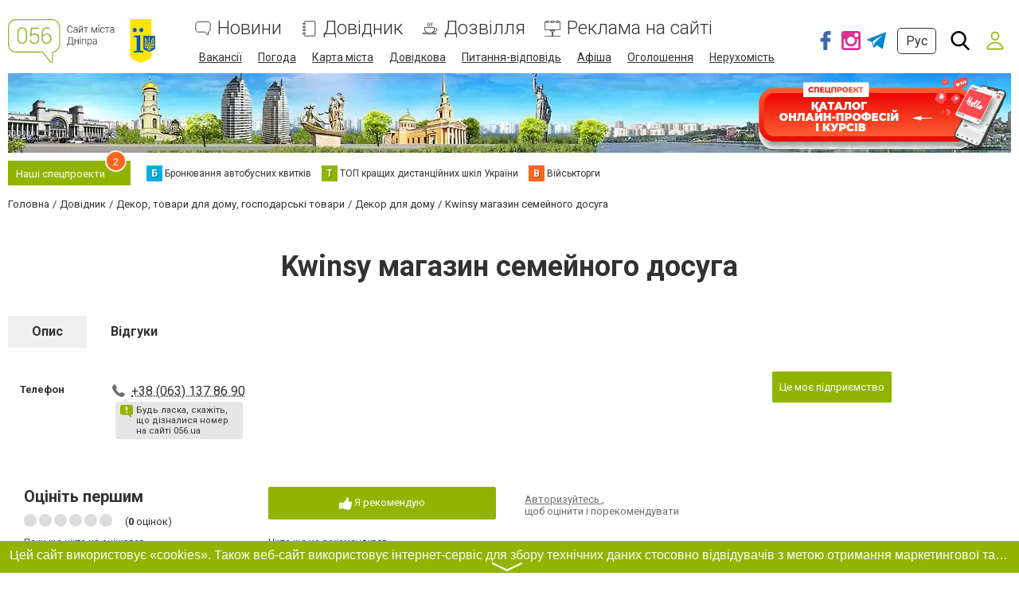

--- FILE ---
content_type: text/html; charset=UTF-8
request_url: https://www.056.ua/catalog-full/1348559/jsonrpc
body_size: -371
content:
{"jsonrpc":"2.0","id":"617ecc423f7dfb6a66dde4b87a2a2971","result":{"html":""}}

--- FILE ---
content_type: text/html; charset=utf-8
request_url: https://www.google.com/recaptcha/api2/anchor?ar=1&k=6LeLhRwUAAAAAE-aZEOXH_HCZS1_VQ6F1zNcNh_f&co=aHR0cHM6Ly93d3cuMDU2LnVhOjQ0Mw..&hl=uk&v=N67nZn4AqZkNcbeMu4prBgzg&size=invisible&badge=inline&anchor-ms=20000&execute-ms=30000&cb=b737w3ynjrk5
body_size: 49490
content:
<!DOCTYPE HTML><html dir="ltr" lang="uk"><head><meta http-equiv="Content-Type" content="text/html; charset=UTF-8">
<meta http-equiv="X-UA-Compatible" content="IE=edge">
<title>reCAPTCHA</title>
<style type="text/css">
/* cyrillic-ext */
@font-face {
  font-family: 'Roboto';
  font-style: normal;
  font-weight: 400;
  font-stretch: 100%;
  src: url(//fonts.gstatic.com/s/roboto/v48/KFO7CnqEu92Fr1ME7kSn66aGLdTylUAMa3GUBHMdazTgWw.woff2) format('woff2');
  unicode-range: U+0460-052F, U+1C80-1C8A, U+20B4, U+2DE0-2DFF, U+A640-A69F, U+FE2E-FE2F;
}
/* cyrillic */
@font-face {
  font-family: 'Roboto';
  font-style: normal;
  font-weight: 400;
  font-stretch: 100%;
  src: url(//fonts.gstatic.com/s/roboto/v48/KFO7CnqEu92Fr1ME7kSn66aGLdTylUAMa3iUBHMdazTgWw.woff2) format('woff2');
  unicode-range: U+0301, U+0400-045F, U+0490-0491, U+04B0-04B1, U+2116;
}
/* greek-ext */
@font-face {
  font-family: 'Roboto';
  font-style: normal;
  font-weight: 400;
  font-stretch: 100%;
  src: url(//fonts.gstatic.com/s/roboto/v48/KFO7CnqEu92Fr1ME7kSn66aGLdTylUAMa3CUBHMdazTgWw.woff2) format('woff2');
  unicode-range: U+1F00-1FFF;
}
/* greek */
@font-face {
  font-family: 'Roboto';
  font-style: normal;
  font-weight: 400;
  font-stretch: 100%;
  src: url(//fonts.gstatic.com/s/roboto/v48/KFO7CnqEu92Fr1ME7kSn66aGLdTylUAMa3-UBHMdazTgWw.woff2) format('woff2');
  unicode-range: U+0370-0377, U+037A-037F, U+0384-038A, U+038C, U+038E-03A1, U+03A3-03FF;
}
/* math */
@font-face {
  font-family: 'Roboto';
  font-style: normal;
  font-weight: 400;
  font-stretch: 100%;
  src: url(//fonts.gstatic.com/s/roboto/v48/KFO7CnqEu92Fr1ME7kSn66aGLdTylUAMawCUBHMdazTgWw.woff2) format('woff2');
  unicode-range: U+0302-0303, U+0305, U+0307-0308, U+0310, U+0312, U+0315, U+031A, U+0326-0327, U+032C, U+032F-0330, U+0332-0333, U+0338, U+033A, U+0346, U+034D, U+0391-03A1, U+03A3-03A9, U+03B1-03C9, U+03D1, U+03D5-03D6, U+03F0-03F1, U+03F4-03F5, U+2016-2017, U+2034-2038, U+203C, U+2040, U+2043, U+2047, U+2050, U+2057, U+205F, U+2070-2071, U+2074-208E, U+2090-209C, U+20D0-20DC, U+20E1, U+20E5-20EF, U+2100-2112, U+2114-2115, U+2117-2121, U+2123-214F, U+2190, U+2192, U+2194-21AE, U+21B0-21E5, U+21F1-21F2, U+21F4-2211, U+2213-2214, U+2216-22FF, U+2308-230B, U+2310, U+2319, U+231C-2321, U+2336-237A, U+237C, U+2395, U+239B-23B7, U+23D0, U+23DC-23E1, U+2474-2475, U+25AF, U+25B3, U+25B7, U+25BD, U+25C1, U+25CA, U+25CC, U+25FB, U+266D-266F, U+27C0-27FF, U+2900-2AFF, U+2B0E-2B11, U+2B30-2B4C, U+2BFE, U+3030, U+FF5B, U+FF5D, U+1D400-1D7FF, U+1EE00-1EEFF;
}
/* symbols */
@font-face {
  font-family: 'Roboto';
  font-style: normal;
  font-weight: 400;
  font-stretch: 100%;
  src: url(//fonts.gstatic.com/s/roboto/v48/KFO7CnqEu92Fr1ME7kSn66aGLdTylUAMaxKUBHMdazTgWw.woff2) format('woff2');
  unicode-range: U+0001-000C, U+000E-001F, U+007F-009F, U+20DD-20E0, U+20E2-20E4, U+2150-218F, U+2190, U+2192, U+2194-2199, U+21AF, U+21E6-21F0, U+21F3, U+2218-2219, U+2299, U+22C4-22C6, U+2300-243F, U+2440-244A, U+2460-24FF, U+25A0-27BF, U+2800-28FF, U+2921-2922, U+2981, U+29BF, U+29EB, U+2B00-2BFF, U+4DC0-4DFF, U+FFF9-FFFB, U+10140-1018E, U+10190-1019C, U+101A0, U+101D0-101FD, U+102E0-102FB, U+10E60-10E7E, U+1D2C0-1D2D3, U+1D2E0-1D37F, U+1F000-1F0FF, U+1F100-1F1AD, U+1F1E6-1F1FF, U+1F30D-1F30F, U+1F315, U+1F31C, U+1F31E, U+1F320-1F32C, U+1F336, U+1F378, U+1F37D, U+1F382, U+1F393-1F39F, U+1F3A7-1F3A8, U+1F3AC-1F3AF, U+1F3C2, U+1F3C4-1F3C6, U+1F3CA-1F3CE, U+1F3D4-1F3E0, U+1F3ED, U+1F3F1-1F3F3, U+1F3F5-1F3F7, U+1F408, U+1F415, U+1F41F, U+1F426, U+1F43F, U+1F441-1F442, U+1F444, U+1F446-1F449, U+1F44C-1F44E, U+1F453, U+1F46A, U+1F47D, U+1F4A3, U+1F4B0, U+1F4B3, U+1F4B9, U+1F4BB, U+1F4BF, U+1F4C8-1F4CB, U+1F4D6, U+1F4DA, U+1F4DF, U+1F4E3-1F4E6, U+1F4EA-1F4ED, U+1F4F7, U+1F4F9-1F4FB, U+1F4FD-1F4FE, U+1F503, U+1F507-1F50B, U+1F50D, U+1F512-1F513, U+1F53E-1F54A, U+1F54F-1F5FA, U+1F610, U+1F650-1F67F, U+1F687, U+1F68D, U+1F691, U+1F694, U+1F698, U+1F6AD, U+1F6B2, U+1F6B9-1F6BA, U+1F6BC, U+1F6C6-1F6CF, U+1F6D3-1F6D7, U+1F6E0-1F6EA, U+1F6F0-1F6F3, U+1F6F7-1F6FC, U+1F700-1F7FF, U+1F800-1F80B, U+1F810-1F847, U+1F850-1F859, U+1F860-1F887, U+1F890-1F8AD, U+1F8B0-1F8BB, U+1F8C0-1F8C1, U+1F900-1F90B, U+1F93B, U+1F946, U+1F984, U+1F996, U+1F9E9, U+1FA00-1FA6F, U+1FA70-1FA7C, U+1FA80-1FA89, U+1FA8F-1FAC6, U+1FACE-1FADC, U+1FADF-1FAE9, U+1FAF0-1FAF8, U+1FB00-1FBFF;
}
/* vietnamese */
@font-face {
  font-family: 'Roboto';
  font-style: normal;
  font-weight: 400;
  font-stretch: 100%;
  src: url(//fonts.gstatic.com/s/roboto/v48/KFO7CnqEu92Fr1ME7kSn66aGLdTylUAMa3OUBHMdazTgWw.woff2) format('woff2');
  unicode-range: U+0102-0103, U+0110-0111, U+0128-0129, U+0168-0169, U+01A0-01A1, U+01AF-01B0, U+0300-0301, U+0303-0304, U+0308-0309, U+0323, U+0329, U+1EA0-1EF9, U+20AB;
}
/* latin-ext */
@font-face {
  font-family: 'Roboto';
  font-style: normal;
  font-weight: 400;
  font-stretch: 100%;
  src: url(//fonts.gstatic.com/s/roboto/v48/KFO7CnqEu92Fr1ME7kSn66aGLdTylUAMa3KUBHMdazTgWw.woff2) format('woff2');
  unicode-range: U+0100-02BA, U+02BD-02C5, U+02C7-02CC, U+02CE-02D7, U+02DD-02FF, U+0304, U+0308, U+0329, U+1D00-1DBF, U+1E00-1E9F, U+1EF2-1EFF, U+2020, U+20A0-20AB, U+20AD-20C0, U+2113, U+2C60-2C7F, U+A720-A7FF;
}
/* latin */
@font-face {
  font-family: 'Roboto';
  font-style: normal;
  font-weight: 400;
  font-stretch: 100%;
  src: url(//fonts.gstatic.com/s/roboto/v48/KFO7CnqEu92Fr1ME7kSn66aGLdTylUAMa3yUBHMdazQ.woff2) format('woff2');
  unicode-range: U+0000-00FF, U+0131, U+0152-0153, U+02BB-02BC, U+02C6, U+02DA, U+02DC, U+0304, U+0308, U+0329, U+2000-206F, U+20AC, U+2122, U+2191, U+2193, U+2212, U+2215, U+FEFF, U+FFFD;
}
/* cyrillic-ext */
@font-face {
  font-family: 'Roboto';
  font-style: normal;
  font-weight: 500;
  font-stretch: 100%;
  src: url(//fonts.gstatic.com/s/roboto/v48/KFO7CnqEu92Fr1ME7kSn66aGLdTylUAMa3GUBHMdazTgWw.woff2) format('woff2');
  unicode-range: U+0460-052F, U+1C80-1C8A, U+20B4, U+2DE0-2DFF, U+A640-A69F, U+FE2E-FE2F;
}
/* cyrillic */
@font-face {
  font-family: 'Roboto';
  font-style: normal;
  font-weight: 500;
  font-stretch: 100%;
  src: url(//fonts.gstatic.com/s/roboto/v48/KFO7CnqEu92Fr1ME7kSn66aGLdTylUAMa3iUBHMdazTgWw.woff2) format('woff2');
  unicode-range: U+0301, U+0400-045F, U+0490-0491, U+04B0-04B1, U+2116;
}
/* greek-ext */
@font-face {
  font-family: 'Roboto';
  font-style: normal;
  font-weight: 500;
  font-stretch: 100%;
  src: url(//fonts.gstatic.com/s/roboto/v48/KFO7CnqEu92Fr1ME7kSn66aGLdTylUAMa3CUBHMdazTgWw.woff2) format('woff2');
  unicode-range: U+1F00-1FFF;
}
/* greek */
@font-face {
  font-family: 'Roboto';
  font-style: normal;
  font-weight: 500;
  font-stretch: 100%;
  src: url(//fonts.gstatic.com/s/roboto/v48/KFO7CnqEu92Fr1ME7kSn66aGLdTylUAMa3-UBHMdazTgWw.woff2) format('woff2');
  unicode-range: U+0370-0377, U+037A-037F, U+0384-038A, U+038C, U+038E-03A1, U+03A3-03FF;
}
/* math */
@font-face {
  font-family: 'Roboto';
  font-style: normal;
  font-weight: 500;
  font-stretch: 100%;
  src: url(//fonts.gstatic.com/s/roboto/v48/KFO7CnqEu92Fr1ME7kSn66aGLdTylUAMawCUBHMdazTgWw.woff2) format('woff2');
  unicode-range: U+0302-0303, U+0305, U+0307-0308, U+0310, U+0312, U+0315, U+031A, U+0326-0327, U+032C, U+032F-0330, U+0332-0333, U+0338, U+033A, U+0346, U+034D, U+0391-03A1, U+03A3-03A9, U+03B1-03C9, U+03D1, U+03D5-03D6, U+03F0-03F1, U+03F4-03F5, U+2016-2017, U+2034-2038, U+203C, U+2040, U+2043, U+2047, U+2050, U+2057, U+205F, U+2070-2071, U+2074-208E, U+2090-209C, U+20D0-20DC, U+20E1, U+20E5-20EF, U+2100-2112, U+2114-2115, U+2117-2121, U+2123-214F, U+2190, U+2192, U+2194-21AE, U+21B0-21E5, U+21F1-21F2, U+21F4-2211, U+2213-2214, U+2216-22FF, U+2308-230B, U+2310, U+2319, U+231C-2321, U+2336-237A, U+237C, U+2395, U+239B-23B7, U+23D0, U+23DC-23E1, U+2474-2475, U+25AF, U+25B3, U+25B7, U+25BD, U+25C1, U+25CA, U+25CC, U+25FB, U+266D-266F, U+27C0-27FF, U+2900-2AFF, U+2B0E-2B11, U+2B30-2B4C, U+2BFE, U+3030, U+FF5B, U+FF5D, U+1D400-1D7FF, U+1EE00-1EEFF;
}
/* symbols */
@font-face {
  font-family: 'Roboto';
  font-style: normal;
  font-weight: 500;
  font-stretch: 100%;
  src: url(//fonts.gstatic.com/s/roboto/v48/KFO7CnqEu92Fr1ME7kSn66aGLdTylUAMaxKUBHMdazTgWw.woff2) format('woff2');
  unicode-range: U+0001-000C, U+000E-001F, U+007F-009F, U+20DD-20E0, U+20E2-20E4, U+2150-218F, U+2190, U+2192, U+2194-2199, U+21AF, U+21E6-21F0, U+21F3, U+2218-2219, U+2299, U+22C4-22C6, U+2300-243F, U+2440-244A, U+2460-24FF, U+25A0-27BF, U+2800-28FF, U+2921-2922, U+2981, U+29BF, U+29EB, U+2B00-2BFF, U+4DC0-4DFF, U+FFF9-FFFB, U+10140-1018E, U+10190-1019C, U+101A0, U+101D0-101FD, U+102E0-102FB, U+10E60-10E7E, U+1D2C0-1D2D3, U+1D2E0-1D37F, U+1F000-1F0FF, U+1F100-1F1AD, U+1F1E6-1F1FF, U+1F30D-1F30F, U+1F315, U+1F31C, U+1F31E, U+1F320-1F32C, U+1F336, U+1F378, U+1F37D, U+1F382, U+1F393-1F39F, U+1F3A7-1F3A8, U+1F3AC-1F3AF, U+1F3C2, U+1F3C4-1F3C6, U+1F3CA-1F3CE, U+1F3D4-1F3E0, U+1F3ED, U+1F3F1-1F3F3, U+1F3F5-1F3F7, U+1F408, U+1F415, U+1F41F, U+1F426, U+1F43F, U+1F441-1F442, U+1F444, U+1F446-1F449, U+1F44C-1F44E, U+1F453, U+1F46A, U+1F47D, U+1F4A3, U+1F4B0, U+1F4B3, U+1F4B9, U+1F4BB, U+1F4BF, U+1F4C8-1F4CB, U+1F4D6, U+1F4DA, U+1F4DF, U+1F4E3-1F4E6, U+1F4EA-1F4ED, U+1F4F7, U+1F4F9-1F4FB, U+1F4FD-1F4FE, U+1F503, U+1F507-1F50B, U+1F50D, U+1F512-1F513, U+1F53E-1F54A, U+1F54F-1F5FA, U+1F610, U+1F650-1F67F, U+1F687, U+1F68D, U+1F691, U+1F694, U+1F698, U+1F6AD, U+1F6B2, U+1F6B9-1F6BA, U+1F6BC, U+1F6C6-1F6CF, U+1F6D3-1F6D7, U+1F6E0-1F6EA, U+1F6F0-1F6F3, U+1F6F7-1F6FC, U+1F700-1F7FF, U+1F800-1F80B, U+1F810-1F847, U+1F850-1F859, U+1F860-1F887, U+1F890-1F8AD, U+1F8B0-1F8BB, U+1F8C0-1F8C1, U+1F900-1F90B, U+1F93B, U+1F946, U+1F984, U+1F996, U+1F9E9, U+1FA00-1FA6F, U+1FA70-1FA7C, U+1FA80-1FA89, U+1FA8F-1FAC6, U+1FACE-1FADC, U+1FADF-1FAE9, U+1FAF0-1FAF8, U+1FB00-1FBFF;
}
/* vietnamese */
@font-face {
  font-family: 'Roboto';
  font-style: normal;
  font-weight: 500;
  font-stretch: 100%;
  src: url(//fonts.gstatic.com/s/roboto/v48/KFO7CnqEu92Fr1ME7kSn66aGLdTylUAMa3OUBHMdazTgWw.woff2) format('woff2');
  unicode-range: U+0102-0103, U+0110-0111, U+0128-0129, U+0168-0169, U+01A0-01A1, U+01AF-01B0, U+0300-0301, U+0303-0304, U+0308-0309, U+0323, U+0329, U+1EA0-1EF9, U+20AB;
}
/* latin-ext */
@font-face {
  font-family: 'Roboto';
  font-style: normal;
  font-weight: 500;
  font-stretch: 100%;
  src: url(//fonts.gstatic.com/s/roboto/v48/KFO7CnqEu92Fr1ME7kSn66aGLdTylUAMa3KUBHMdazTgWw.woff2) format('woff2');
  unicode-range: U+0100-02BA, U+02BD-02C5, U+02C7-02CC, U+02CE-02D7, U+02DD-02FF, U+0304, U+0308, U+0329, U+1D00-1DBF, U+1E00-1E9F, U+1EF2-1EFF, U+2020, U+20A0-20AB, U+20AD-20C0, U+2113, U+2C60-2C7F, U+A720-A7FF;
}
/* latin */
@font-face {
  font-family: 'Roboto';
  font-style: normal;
  font-weight: 500;
  font-stretch: 100%;
  src: url(//fonts.gstatic.com/s/roboto/v48/KFO7CnqEu92Fr1ME7kSn66aGLdTylUAMa3yUBHMdazQ.woff2) format('woff2');
  unicode-range: U+0000-00FF, U+0131, U+0152-0153, U+02BB-02BC, U+02C6, U+02DA, U+02DC, U+0304, U+0308, U+0329, U+2000-206F, U+20AC, U+2122, U+2191, U+2193, U+2212, U+2215, U+FEFF, U+FFFD;
}
/* cyrillic-ext */
@font-face {
  font-family: 'Roboto';
  font-style: normal;
  font-weight: 900;
  font-stretch: 100%;
  src: url(//fonts.gstatic.com/s/roboto/v48/KFO7CnqEu92Fr1ME7kSn66aGLdTylUAMa3GUBHMdazTgWw.woff2) format('woff2');
  unicode-range: U+0460-052F, U+1C80-1C8A, U+20B4, U+2DE0-2DFF, U+A640-A69F, U+FE2E-FE2F;
}
/* cyrillic */
@font-face {
  font-family: 'Roboto';
  font-style: normal;
  font-weight: 900;
  font-stretch: 100%;
  src: url(//fonts.gstatic.com/s/roboto/v48/KFO7CnqEu92Fr1ME7kSn66aGLdTylUAMa3iUBHMdazTgWw.woff2) format('woff2');
  unicode-range: U+0301, U+0400-045F, U+0490-0491, U+04B0-04B1, U+2116;
}
/* greek-ext */
@font-face {
  font-family: 'Roboto';
  font-style: normal;
  font-weight: 900;
  font-stretch: 100%;
  src: url(//fonts.gstatic.com/s/roboto/v48/KFO7CnqEu92Fr1ME7kSn66aGLdTylUAMa3CUBHMdazTgWw.woff2) format('woff2');
  unicode-range: U+1F00-1FFF;
}
/* greek */
@font-face {
  font-family: 'Roboto';
  font-style: normal;
  font-weight: 900;
  font-stretch: 100%;
  src: url(//fonts.gstatic.com/s/roboto/v48/KFO7CnqEu92Fr1ME7kSn66aGLdTylUAMa3-UBHMdazTgWw.woff2) format('woff2');
  unicode-range: U+0370-0377, U+037A-037F, U+0384-038A, U+038C, U+038E-03A1, U+03A3-03FF;
}
/* math */
@font-face {
  font-family: 'Roboto';
  font-style: normal;
  font-weight: 900;
  font-stretch: 100%;
  src: url(//fonts.gstatic.com/s/roboto/v48/KFO7CnqEu92Fr1ME7kSn66aGLdTylUAMawCUBHMdazTgWw.woff2) format('woff2');
  unicode-range: U+0302-0303, U+0305, U+0307-0308, U+0310, U+0312, U+0315, U+031A, U+0326-0327, U+032C, U+032F-0330, U+0332-0333, U+0338, U+033A, U+0346, U+034D, U+0391-03A1, U+03A3-03A9, U+03B1-03C9, U+03D1, U+03D5-03D6, U+03F0-03F1, U+03F4-03F5, U+2016-2017, U+2034-2038, U+203C, U+2040, U+2043, U+2047, U+2050, U+2057, U+205F, U+2070-2071, U+2074-208E, U+2090-209C, U+20D0-20DC, U+20E1, U+20E5-20EF, U+2100-2112, U+2114-2115, U+2117-2121, U+2123-214F, U+2190, U+2192, U+2194-21AE, U+21B0-21E5, U+21F1-21F2, U+21F4-2211, U+2213-2214, U+2216-22FF, U+2308-230B, U+2310, U+2319, U+231C-2321, U+2336-237A, U+237C, U+2395, U+239B-23B7, U+23D0, U+23DC-23E1, U+2474-2475, U+25AF, U+25B3, U+25B7, U+25BD, U+25C1, U+25CA, U+25CC, U+25FB, U+266D-266F, U+27C0-27FF, U+2900-2AFF, U+2B0E-2B11, U+2B30-2B4C, U+2BFE, U+3030, U+FF5B, U+FF5D, U+1D400-1D7FF, U+1EE00-1EEFF;
}
/* symbols */
@font-face {
  font-family: 'Roboto';
  font-style: normal;
  font-weight: 900;
  font-stretch: 100%;
  src: url(//fonts.gstatic.com/s/roboto/v48/KFO7CnqEu92Fr1ME7kSn66aGLdTylUAMaxKUBHMdazTgWw.woff2) format('woff2');
  unicode-range: U+0001-000C, U+000E-001F, U+007F-009F, U+20DD-20E0, U+20E2-20E4, U+2150-218F, U+2190, U+2192, U+2194-2199, U+21AF, U+21E6-21F0, U+21F3, U+2218-2219, U+2299, U+22C4-22C6, U+2300-243F, U+2440-244A, U+2460-24FF, U+25A0-27BF, U+2800-28FF, U+2921-2922, U+2981, U+29BF, U+29EB, U+2B00-2BFF, U+4DC0-4DFF, U+FFF9-FFFB, U+10140-1018E, U+10190-1019C, U+101A0, U+101D0-101FD, U+102E0-102FB, U+10E60-10E7E, U+1D2C0-1D2D3, U+1D2E0-1D37F, U+1F000-1F0FF, U+1F100-1F1AD, U+1F1E6-1F1FF, U+1F30D-1F30F, U+1F315, U+1F31C, U+1F31E, U+1F320-1F32C, U+1F336, U+1F378, U+1F37D, U+1F382, U+1F393-1F39F, U+1F3A7-1F3A8, U+1F3AC-1F3AF, U+1F3C2, U+1F3C4-1F3C6, U+1F3CA-1F3CE, U+1F3D4-1F3E0, U+1F3ED, U+1F3F1-1F3F3, U+1F3F5-1F3F7, U+1F408, U+1F415, U+1F41F, U+1F426, U+1F43F, U+1F441-1F442, U+1F444, U+1F446-1F449, U+1F44C-1F44E, U+1F453, U+1F46A, U+1F47D, U+1F4A3, U+1F4B0, U+1F4B3, U+1F4B9, U+1F4BB, U+1F4BF, U+1F4C8-1F4CB, U+1F4D6, U+1F4DA, U+1F4DF, U+1F4E3-1F4E6, U+1F4EA-1F4ED, U+1F4F7, U+1F4F9-1F4FB, U+1F4FD-1F4FE, U+1F503, U+1F507-1F50B, U+1F50D, U+1F512-1F513, U+1F53E-1F54A, U+1F54F-1F5FA, U+1F610, U+1F650-1F67F, U+1F687, U+1F68D, U+1F691, U+1F694, U+1F698, U+1F6AD, U+1F6B2, U+1F6B9-1F6BA, U+1F6BC, U+1F6C6-1F6CF, U+1F6D3-1F6D7, U+1F6E0-1F6EA, U+1F6F0-1F6F3, U+1F6F7-1F6FC, U+1F700-1F7FF, U+1F800-1F80B, U+1F810-1F847, U+1F850-1F859, U+1F860-1F887, U+1F890-1F8AD, U+1F8B0-1F8BB, U+1F8C0-1F8C1, U+1F900-1F90B, U+1F93B, U+1F946, U+1F984, U+1F996, U+1F9E9, U+1FA00-1FA6F, U+1FA70-1FA7C, U+1FA80-1FA89, U+1FA8F-1FAC6, U+1FACE-1FADC, U+1FADF-1FAE9, U+1FAF0-1FAF8, U+1FB00-1FBFF;
}
/* vietnamese */
@font-face {
  font-family: 'Roboto';
  font-style: normal;
  font-weight: 900;
  font-stretch: 100%;
  src: url(//fonts.gstatic.com/s/roboto/v48/KFO7CnqEu92Fr1ME7kSn66aGLdTylUAMa3OUBHMdazTgWw.woff2) format('woff2');
  unicode-range: U+0102-0103, U+0110-0111, U+0128-0129, U+0168-0169, U+01A0-01A1, U+01AF-01B0, U+0300-0301, U+0303-0304, U+0308-0309, U+0323, U+0329, U+1EA0-1EF9, U+20AB;
}
/* latin-ext */
@font-face {
  font-family: 'Roboto';
  font-style: normal;
  font-weight: 900;
  font-stretch: 100%;
  src: url(//fonts.gstatic.com/s/roboto/v48/KFO7CnqEu92Fr1ME7kSn66aGLdTylUAMa3KUBHMdazTgWw.woff2) format('woff2');
  unicode-range: U+0100-02BA, U+02BD-02C5, U+02C7-02CC, U+02CE-02D7, U+02DD-02FF, U+0304, U+0308, U+0329, U+1D00-1DBF, U+1E00-1E9F, U+1EF2-1EFF, U+2020, U+20A0-20AB, U+20AD-20C0, U+2113, U+2C60-2C7F, U+A720-A7FF;
}
/* latin */
@font-face {
  font-family: 'Roboto';
  font-style: normal;
  font-weight: 900;
  font-stretch: 100%;
  src: url(//fonts.gstatic.com/s/roboto/v48/KFO7CnqEu92Fr1ME7kSn66aGLdTylUAMa3yUBHMdazQ.woff2) format('woff2');
  unicode-range: U+0000-00FF, U+0131, U+0152-0153, U+02BB-02BC, U+02C6, U+02DA, U+02DC, U+0304, U+0308, U+0329, U+2000-206F, U+20AC, U+2122, U+2191, U+2193, U+2212, U+2215, U+FEFF, U+FFFD;
}

</style>
<link rel="stylesheet" type="text/css" href="https://www.gstatic.com/recaptcha/releases/N67nZn4AqZkNcbeMu4prBgzg/styles__ltr.css">
<script nonce="YNBjh_klT0ubYFqLfM7K7w" type="text/javascript">window['__recaptcha_api'] = 'https://www.google.com/recaptcha/api2/';</script>
<script type="text/javascript" src="https://www.gstatic.com/recaptcha/releases/N67nZn4AqZkNcbeMu4prBgzg/recaptcha__uk.js" nonce="YNBjh_klT0ubYFqLfM7K7w">
      
    </script></head>
<body><div id="rc-anchor-alert" class="rc-anchor-alert"></div>
<input type="hidden" id="recaptcha-token" value="[base64]">
<script type="text/javascript" nonce="YNBjh_klT0ubYFqLfM7K7w">
      recaptcha.anchor.Main.init("[\x22ainput\x22,[\x22bgdata\x22,\x22\x22,\[base64]/[base64]/[base64]/[base64]/[base64]/[base64]/KGcoTywyNTMsTy5PKSxVRyhPLEMpKTpnKE8sMjUzLEMpLE8pKSxsKSksTykpfSxieT1mdW5jdGlvbihDLE8sdSxsKXtmb3IobD0odT1SKEMpLDApO08+MDtPLS0pbD1sPDw4fFooQyk7ZyhDLHUsbCl9LFVHPWZ1bmN0aW9uKEMsTyl7Qy5pLmxlbmd0aD4xMDQ/[base64]/[base64]/[base64]/[base64]/[base64]/[base64]/[base64]\\u003d\x22,\[base64]\\u003d\x22,\x22wrHDmUQ0w48UBMK5S3gKH8ORw7I0wrlYRA9ACsOxw487ecKJYsKBQcOceC3Ch8Ojw7F0w7/DqsOBw6HDj8OkVC7DvcKNNsOwEMKRHXPDuDPDrMOsw63Co8Orw4tvworDpMOTw6vChsO/UkBCCcK7wotKw5XCj09QZmnDiWcXRMOow6zDqMOWw6k3RMKQAcOmcMKWw5/CsBhAHMO2w5XDvGDDp8OTTgU+wr3DoSwVA8OiQlDCr8Kzw48RwpJFwqDDrAFDw5LDr8O3w7TDhXhywp/Dq8OfGGh4wpfCoMKab8KgwpBZXk5nw5EMwpTDi3s9wonCmiNUaiLDuyfClzvDj8KrPMOswpcMdzjChSzDmB/CiDjDt0U2w7N7wohRw7/CpBjDjhnCmMKje1TComvDrcKWDcOTIiV4SHrDpVsIwpHCnsKQw4zCisOAwpvDtSPCok3DoGrDrxPDsMKUesKzw4UywpBGaXtVwoLCoHthw4g2HnhNwpF1JcKkDBDCgX5iwrkKSsKlM8KMwpQvw7vDgcOYKcOuD8O/BWMUw5/DqMKZZ3p6R8K+woI0wr/[base64]/w6ViRsOJdMKUTCnDpMOAKVUAwqvCssK3R8KMSX/[base64]/CocKgcRDDqGBFw4LCtgXChCRyI1HChi0HBw81I8KUw6XDrSfDi8KeeWQYwqpDwqDCp0U+JMKdNj/DgDUVw43CoEkUZMOiw4HCkRtdbjvClsKmSDkvfBnCsEZqwrlbw6wOYlViw4o5LMOnScK/N3MsJkF1w6DDpsKxaUfDljwkYyzCuVlOccK4K8K2w4Bwf3dyw5Qjw6/ChSbCiMKWwpZgTkrDusKYclzCnRkGw7crCB5EDj5/woHDj8OBw5nCqsKkw77DqXbChEZqN8OKwodLYcOAKmHCnlVpwqPCmMKPwp/DvMOiw7zDlAzCuDHDrcOmwrYNwrjCuMObYn5qT8OZw5rDqlPDljXCvCbCncKOZypgEmsBTG9sw4Qjw75IwqnCocK5wqF4w5zDlmnCo1XDtRoSA8KYPBBLNcKUIcK3w5TDuMKhdH9qw4/DkcKjwrp9w4XDgMKIbTvDm8KrYDvDslElw7gFYcKVV2Nuw50QwrEqwr7DjwHCh1pSwrzDisK8w7xjdMOjw4rDu8K2wrbDnWnDsxlreD3CnsOMWioNwr11wr9/w7vCv1IZOsK7YEIzX0fCjsKBwrjDmWpNwrEsIXt7KyRNw7B+LhYcw5hYw6wkIQRBw6vCgsKbw6vCsMKvwr1dIMOGwp3CtsKyHCTDkHjCqMOEK8O6ZMKUw6vDkcKiRjF2RGrCvwsNE8OmUsKyUFEqDkwXw6hEwpPCv8KKVSYdOsKzwpHDrcOZBsO0wqnDssKSOE/Dkhx0w6ghKWtBw6taw4fDp8KGIcKfaD80N8K8w4EsU29hbXzDo8Otw6crw6TDli7Dug09XV8gwpdYwpfDr8KgwrEFwr3ChyLCsMOVA8ONw4/[base64]/Dr8Onw7rDi8K6wqwDw6bDiAxQenZxXsOuw7IKw6HCqn7DkgDDosOAwrbDjAnCgsOtwohOw6LDvG3Dqhszw4NOEsKHa8KAY2fDh8Klwp88K8KUXT1vbsKXwrJNw4rCsXTDrcO6w78ON0xnw60kT0tMw5gIT8OGBzfDosKIaWLDg8KiGMKwGDnChg/Dr8OVw7/[base64]/CmU9WUcOcwoQmwqzDvhs9w6vCrR5QQcOpZcK9MsOcLMOtRW7DogtBw7/CpBbDqQNQbcKIw7sHwrbDo8O5ZMO+LlTDisOHTMOTQcKiw5bDiMKhGAFVS8Obw7XCvWDCpXQkwowRYcKYwrvChsOFMSYaf8Ozw7bDkFg2ZMKDw4/[base64]/DngnCuBPCn8OYRcKPw7rCssOGwrrCh8OZw5rDi2QcB8OeeEnDiAgXw4jCkmIKw4tuHQ3CvyPCnG3Du8Oce8OYK8OlXsO0bQlcAlYNwrUgFsK/wrrDuWU2w7Ffw5TChcOIOcK5w6ZQwqzCgDnDghQlJTjDjHPCkzsUw41Ew4ULeT7DhMOUw67CosKsw4oBw6jDs8Oww55mwrhZVsOIKcO8S8KCasOxw4DCocOvw4nDhcKxMVkhBCx4wrDDgsKtC1jCqVB4L8OYf8Oiw7DCi8KzHcOJeMKwwo/Dh8OwwqrDvcOgASxxw4xowrpAE8O0BsK/UsKMw5obLMO3XRTCkX3DucO/wqgCFwPCr2HDjMOFe8OccMKnCcOcw7gAXMKLS20fRSzDglzDsMK7w6xWHlDDrBJJcHl9XyoMIsK+wqXCtcKrU8OpSkIsEETCmMOnQMOZOcKowoUqcsO0w7RDGMKrwpovbjgPK30Pd2MfccOxL1/Csk/CqSsTw6Fcw4DChMOwS38rwooZY8K5wr7DkMKew6XCtcKCw7HDrcKqE8O7wqg3wp/[base64]/DjmbDkhU/HWEfEMOiX8KrZU7DjMKcNGEoIBrDuEHCi8O1w54Ow43DiMKRwo1Yw7MVw4TCgTLDusKpZWHCqFLCmmk8w4vDr8Oaw49zQcKvw6zCt0Yww5vClcKNw48Jwo3Dt25VAcKQTybDj8OSIsKKw71lwpk3ASTDksKcc2DCnU9Qwr4AEMOCwo/[base64]/Dl3lRIsK6w7XCrsOYYcOawqLDvX3DnMOAwroSw43DiTPDicO7w6gGwqkTwqvDgsKpO8Kkwpt4wrXDsEzDs1hMw43Dn1PCtizDscOHK8O1a8O7BWNmwpF6woUswqfCqAFdTjUnwrRjdMK5OkUbwq/CpD4vHDXCusOxbMOswo5pw53Cr8OQX8Odw6XDmMKSaC/DmMKXbsO1w4rDjXxUw44Nw5PDrcKAR1oSwo3DlToWw7nDnHbCn34FbG/CvMKmwq3CrBFxwo/DlsK/[base64]/wrDCvUoxIcO5w6s3wpgwwoDDrcKWwqtFRsOrASw5wplmw5jCjMKkYnQsJQErw4RGwoEKwobCh2DCssKQwo8pLcKQwpPDmxXCkxbDh8KFQRbDlhhrHG7Dm8KSWQsEaRrDucOrVRdHTsO8w7ZBA8OFw7rDkC/DlVZ1w7B/PmRrw4YEQHLDr3zConLDocORw5nCkywrBXXCiX1xw6rCt8KZJ04OFFPDlChUcsKIw4vDmHTCrl3DksOkwqjDiRnCrG/CosOzwrjDh8K8ZsO9woVSclhfDDLCrRrCiTVWwpbDiMKRByALOsOgwqfCgFnCijBkwp/Dn01YLcKEIUfDnibCusKzP8KHLjnDnMOqR8K2F8Kcw7bDuQ43NwLDkEUZwpB8wqHDg8KTRcKhOcKfM8OMw5DDq8OEwphWw6UOw73DilbClBQ1SUhpw64Kw4PDkTVFTUQeCCd4woVsbWZ1NsOdwrXCrwvCvCkBH8OMw4Raw6kZwr/Dr8OqwpA3KWvDq8OoEm3Cik0vwolIwojCq8O5Z8Ogw7gnw7nCn1x8XMO7wpnDhUnDtzbDmMKBw4t1wr9BO3F9w77Dr8K6w6bDtQdkw7vCuMOJwoNLA2VJw6zCvCvDuj80w4DDug3Ckj95w67DqzvCoVkrw77Cpw/DvcOzE8OwWsKhwq7Dkh7DvsOzAMORcl5DwqzCtUDDncKyw7DDusK1ecORwq3DkHpKO8K2w6vDl8OQW8O3w6rCjcOEQsK9wpkgwqFgZB4HRsOSGMKpw4dywoE7woZZT258fG7DmxLDncKBwo09w4s9wpnDql17PTHCoQE2JcKXLnFSdsKQJcKEwp/Ck8OGw7vDu3d3UMKXwoHCssOrdz/DuiEEwrPCpMOdGcK2CXYVw6TDqT8EUgA9w5YOwosgDcO9CMOAOmbDjcKcUlXDp8O7AnjDu8OKNCoIEDcmbMK/wokNFX9Jwol9ATHCik4KDSdHSiE3eGjDj8O2w7rCgsORQcKiHHXCsyrDtsKiX8K9w43DrhsqFTkFw63DhMOmVEfDkcKfw59QFcOuwqUEw4zCizjClMKmSgtUZCAlHsKcBlckw6vCoR/[base64]/ChUPCisOlW8KIw4XCk0UTwrltWn80FADCo8OjwpV6wr/[base64]/[base64]/CqMOow7/CtGzCtsOIDMOjwrg4woQWbsKMwrN6wqDDgsKNHsKvw5NuwrFMesO7CMOgw7xuA8KcIcK5wrlMwqhtezx4HGcfaMKowq/CjTPCt1IVF3nDm8KJwpfDrsODwpDDhsOIASgjw6kVXcObLmnDr8KCw41uw6bCoMKjLMOywo3DrlpbwrnCpcONw7phYjxLwo/[base64]/DhsOIBQkuw6wUAcKZQcKDwrlnVQLCu01nIsK+ZjPCqMOwHsOBw5N+JcOzwp7DpjQdw5k9w5BaXMKPO1bCpMOHIMKiwqfCrsO4wqYjXkDCo1LDrBt3wocQw4LCtsO/fU/DsMK0AVPDj8KEdMOidH7ClgNgwoxpworCvGMMC8O5bRIqw4deYcK4wqrCkUvDlF3Cr3zCrsKXw4rDlcK9H8OKUncMw5hUUGdNd8OQYn/[base64]/DgMOMw4jDk8OkNMOVD8OSwoJiaktgUcOFwo/CrcKaZsOFAWomNsOPw71rw5jDjEQdwrPDm8OJw6cmwql9woDCqS/Dg1jDsn/CrcKnFsKgfzx1wqTDhFbDvBEqfmPCoH7CtMKyw7vCsMKAY2RGwqrDv8KbVxLCrMOFw79xw5FsZcO6N8KJHcO1wpBARcKnw4FQw7XCn159KW9hS8O8wphMHsOHGCAuJQMAVsKHMsOOw7Q7wqAEw5INJMOPCMKBZMOkXV/DuzVLw4sbwonCkMKWFCdrecO8wp1pMHPDkFzCnHnDqzBIARTCkgJoCMK3KcK0HGzCmcK+wofCoUbDvMOfwqdPXA96woFYw7/DuGxhwqbDvHALOxTDlsKeMBhBw4JHwpsXw5HDhSpRwrTClMKJGQkXPwNEw6cswo/DohIReMO2XAwCw4/CnMO4VcOsEF/DmsKIDsKewp7CtcOhKggDc28lwoXChDkywprCnMOqwqfCmcOjDgHDiX9cUHIXw6fDksK3NRlmwr/CosKoQXoBSsKWNhhmwqUIwrZnP8OfwqRHwqTCkD7CvMOuPcKPIgI9QWENecOnw5IfUMKhwp44wogDSW4ZwrzDrmdkwoTDiVfCoMKHM8Kbw4VLfMKfEsO5U8O/wqbDgm5hwofCp8Oiw6kow5LDucKFw4DCp3DCscO/[base64]/[base64]/w4Eww4fDqcOnw6Mow5l2blpkCMOBRynDoCXDm8OhW8OXaMKuwpDChMK/D8Onw7kfNsKwDB/CpmUdw588XMONdMKRX24xw50MPsKOEWXDgMKNW07DkcK8BMOCVXPCoQVxGizCmCTCuVxgBcOoWUV9w5jDnSHDr8Onwoggw4Ngw4vDqsOuw4J6QHDDpMOBwozDr23DlsKLR8KYw57Du2/[base64]/EcKhGyUuwo0zWcKiw7fDqCg8wpzDskohwqo0wpHDsMORwpDCoMKyw7/DrEpMwoLCszEJdH3CnMK6w69kTmNfJVLCoQrCkld5wrhawrnDmn4hwr/CqjLDpSfCh8KNYiDDlX7DmlEVcxDCpsKMFxFMw5XDpAnCmRXDg3tRw7XDrsOdwpfDsjpTw4ENY8KVGcODw7TDm8OuWcKjYcOxwqHDksK5E8OIKcOlBcOMwrnDm8K3w582wpzDmSY8w78/w6Q2w6NhwrLDmxXDriXDr8OZwofCqGIUwp7DnsOVE1VLwo7DlF/[base64]/[base64]/CilFsw4QaBMK9woxcKgNlJBZPZMKnOHxtXsKowp1XbG1iwpxnwo7DscO5d8KvworCtBLDhMKbT8KowqMEN8KFw5NGwpIveMOEZMOfFWDCpzTCilrClMKdZcORwqRAR8K0w6wtF8OgM8OzeifDlcOnPD/[base64]/Di8K6ChnCjychDsODw5TDtsKzbVXCvVrCn8KiB8OSA3/DpcO4MsOFwp7DoxlIwqvCmsOFZsKrMMOiwojChQBNbibDlQbCiRNMw6YHw4zCg8KqBcKvSMKfwoBvP291wrbCtcKkw7jDosOmwq8mOhVIGcOuBMOjwr5lW1d/wrNXw5bDhcOYw74KwpnCrCtDwpzCm2k+w6XDnMOlLFbDkMOAwpxiw5nDnWLCi2bDtcK8w4lFwrHCl0TDnsOUwo5Uc8OeCC/Ch8Kdw5UZA8KYPMKOwrhow5Y4MsO8woBJw6UgA03DszYxw7psVzzDmiJbH1/DngXCn0w5wqoFw5LCg35CWsOVe8K+GETCv8Oqwq/CpnVxwpPCisO1M8OzA8KsU3cxwovDlsKOF8Okw6kIwoAXwqTCrGDCtnEwQgU8TsOxw6IxMMOdw57CocKow4wGYAdHwqPDuS/ClMKaBEEgIXTCvDnDlQw3UQtdw5XDgkEEU8K3QMKABBrCvMOSw6vDgxzDtsOHKX7DhcK+wpNvw74IPwJSSSLCrMO0E8O+UmZdMMO7w45hwqvDknHDqmI7wpLCmMORJcOKEUvDty5rw40CwrLDhcOSCGHCoGdTCsODwqLDksO2QcK0w4PDvE/CqTASVMOaZTwuW8K+csOnwqAJwohwwpXClMK5w5TColoKw57CpG5pZcOMwoQCUMK5YHxwHcKXw47ClMOZwozCgyHCvMK0wp/CpALDjwjCsyzCjsKPCnPDiQrCjjfCqRVBwplWwoM1w6PDvGdEw7vDu30Mw5fDlUrDkE/CiizCp8KXw7wqwrvDicOWDE/DvFbDnURmBEnCu8Osw7LCp8KjEsKTw7ARwqDDqwY2w4HClnFwWMKow6LDm8KiEsKswoIrwoHDkMO5G8K2wrPCuG/CocO6F0NtIyFIw4bCmjvCjcKBwoRyw4/CoMKhwqHCtcKYw7M2AgIEwo4uwp51AhgkeMKzB3fCnBELcMO2wo4sw4d4wq3CggDCjMKcP3rDkcKWwp1Lw6ssXMKswqnCpltoCsKIw7F0bHnCjzl3w4HDmj/DpcKtPMKkKcKsIsOGw44cwo3CqMOuPsKNwqLCscOLX143woF5wprDhsORQ8Oxwo5PwqDDtsKrwpMZQn/CssKIcsOyFMO7XGJew71qdXRmw67DvcK8woBFTsKmDsO2AsK3wpjDk2/CijBfw7jDqMOUw7PDvTrDhEsDw40yQmzDtCVsWsKew7R0w7XChMOMTjFBI8OOAcKxwpzDlsKBwpTCisOcKX3Cg8OXasOUwrbDmknDu8K2GWUJwplJworCusKqw70sUMK0V3rCl8Kww6zCjXPDusOgT8OcwqBzITQsLzwrPixEw6XDpsK+aQljw5HCkm0iw55/FcKNw4bCpMOZw4PCg0YcTHUkXAp8L0Btw6bDmQAKPsKKw5w4w6vDpxkgesOaEsKOTsKRwq3CksO3fmQeciDDnW0Va8KOHWHCr30RwpjDusKCQsKJw4XDti/ClMK5wq9QwoJFTsKkw5bDuMOpw4liw7vDk8KewpvDnSXCphbCknPCp8K5w7bDkxXCq8OswovDtsK6KkIEw4Bkw6NNTcKOdgLDp8KLVgzDosOCB2/DhBjDh8KXJMOneX4ZwpbDqWY0w5JdwqcWwpjDrHDDv8KfCcKFw708ESUOK8OTGcKdIHXCs0NIw6hGUlBFw4nCmsKMSGXCpk/[base64]/cMOAwpLDgkjCn8KIw64wDcK+acKew4Ubd8OJasOWw67Cqj9Pw4IGXwPCgMOTScOZT8OTw6pFwqLCocK/AUVLZcKYBcO9VMK2dhBWOMK3w4LCoTfCksK9wq5zDsOhJF8sYsO+wpPChcOKU8Oyw4A6B8Omw6Q5U0/DoHfDksOOwrJuc8Ktw6o+MABfwpQeDMOfPsOJw6oVP8KpMik8woLCosKDwolVw4zDnMKXImbClVXCmms7HsKOwrwNwqjCjHk/bkoqL2gAwqseOmVvIMOjEwwfHl3Dm8K0I8Kiwo/[base64]/w4cLJsO1wrYzCF0Aw57DvMOiwoPDssKHNcK0w4AoWcKZwqPDmTTCnMKNEcK4w6YXw6fCmCA/Mh7Cm8KCS1B1BcOmOhd0Tg7DjA/DhMOfw73Dl1cZBzZvB37CkMOFWMKLZDouwooPKsKYw5JuC8OEBsOvwp1JPlJTwr3Ds8KcaQrDsMKgw7N4wpTDt8KtwrzDhEbDtsO0wrd7M8O4bkDCqsKgw6fDowRHLsOiw7ZAwofDlDUdwo/DpcKEw6zDosKlw5xcw6fCl8Ofwo1KPx1WIk8kRyTChhdwR0wqfRoOwoUVw65PacOFw69WP3rDmsOyA8KiwocKw4BLw4XCpcKvQwlrKmzDtBYWwozDsSENw5DDucKPE8KpCBHCq8OSXHfCrHEGeB/DuMOAw7psbsOtwosJw7pywo9ow47DgcK0esOZw6Jbwr0afsO6f8KJw4LDj8O0LE5ZwovCjH0lLUZnQMOtMwVmwpPDmnTCpzNvcsKETMKvTAjDj3jDrMOaw4/CmcOMw6E7JGvCmgMmw4BkUzEYB8KNOUpfCHXCuC94YW0JTFZPc2Q9bDDDmx0zW8KBw7x+w7LCocOXLMOgw6dZw4Qic2TCtsOzwoVeNS/CujxLw4rDqMK5IcO9wqZMW8KiwrnDvsOEw73DviTChsKKwptKTBrCn8KeasKbWMKHYw4UZwVuWC3DusKRw7HClRPDqcKswoluZsOhw5VsRcKqdsOkOMOmLn7DiBjDlcOjO0PDhsKFHnEjXMKjdQ4aD8KrGR/Cu8Oqw5JLw7bDlcKuwp0Kw68AwpPDtybDvVjCl8OZJ8KKUUzCqsKwVVbCrsKqJsOcwrYSw7x/VVMaw6Q6AAfCgMKcw6nDokBiwolnb8KeH8O/NsKSwr8vFU5Rw4LDisKALcOiw7HDvsOnPBBbOsKUw5HDlcK5w4nCm8KOF07CpMOXw5HCiRDDowfCmVZHfxrCmcOFwoItXcKZw4ZQG8O1aMO0w6w3fmXCqBTCtH7ClEHDlcOWWAHCgx5yw6jDsj/DoMOkG0wew4/CgsOcwr8CwrRKV1FfcjFJAsKpw6BOw7Eew5XDhw9hw74Pw5RnwoYjwqzCisKnUcOGEWoCKMKzwodNEsOCw6rCncKkw7NcesOMw7IvHVRyDMOFek/CgMKLwoJTw5pyw7zDq8OHEMKgXQbDl8ONwq9/[base64]/Cr8K2PVVqw4PDtB1vw5MUM3jCulJGGsOAwodpw4XCvsOuVMOhVw3Dv2o6wpnDq8KLYXFxw5/[base64]/[base64]/CgcKNKsKHwrs3ag9NQQE7ecK5w6dVGMOQMsKDXmZHw7PDpsK4wqkZOm/CvgvCuMK0Nz1PGsK+DTjCinvCs29HTicxw6PCqcKlwp/[base64]/DuCrDhgHDtzEWasKkwrgXw50zw6MYI8OmBsO+w4zDlsO5GALCtWnDlMOpwr3Cs3vCrMKKwrNawql8w7s/wodGfMOeWmHCl8OfZUJfBcOmw5hATQUmwpsuwrbDilJDacOKwqclw5ktKMOPX8KPwqrDpcKlfG/CsX/[base64]/Cn8K/w5E7VcKEEsO4RMKww5TDlEAiRwQvw4XCvh0CwrfCnsO6w75AHMO6woxTw6HDtcKywrkRw7wdbV9Ed8KYwrRHwoN8H2fDtcKUfylkw7UTDVfCrsOdw4hbL8OcwpbDiFMDwp1Aw4LCpG/DjEtNw4LCmh0XJmhpDW5Me8KUwrImwoA1QcOawr8vwqdoQx/CkMKIw55dw7pYV8Oww4/DtCYIwrXDllXDnS9/IXU5w4Y1XMK5IMOlwoYYw5sQdMKPw6rCvT7CszfCpMOfw7jCkcOfaCzDrSTCiBhSwqYWw7ZMNQouwqnDpcKDLkBWfcOBw4ApK1sEwr1TExnCrkJbeMOBwo0jwp19PcO/asKxeCUfw67ChQh3AyUrfMOHwrpBX8KAwovCo1cew7zCh8OLw7hdw7p+wp/CkcKJwpDCkMOASWLDkMK8wrBuwqdzwql5wqsCYcKqa8Otw5Quw44GIwzCg2LCgcKiScOkdScIwrAOTcKCUTLCpzwSZcOeJMKpZcK5YcOzw4rDhcOFw6fCrsKZIsOSeMOBw4zCsQQQwp3DtQzDg8KrZ0rChG8lOMOIWcOFwrnCliUQOsKDK8OCwoNuScO/dBEsQSTDmC0hwqPDicKww4JjwoI5GlRyBjHCqEHDuMKmw74DWXUDwofDpRXDtHZrQzAvYMOZwpJMPDF1N8ODw6fDicOgVcKow6RhH1o0IsOzw7gjOcK/w7XDhsO3CMOwcDF+wrDDkFHDo8ONGQzDtcOtV2lxw4TDlHjDoEXDnUsWwp1rwoMEw6t+wr3CpwfDonPDjg5Zw4Y+w6g6w6LDjsKTwrbCsMO/GU7DgsO+X2g4w6BIw4ZNwpILw7MHPy5Aw5/[base64]/DgghIUQ/Cq8Klw7sGwoQ8DcOhcMOzw4PCt8KwM0DChsKtUcOxUAoVCsONbzFAH8Kyw4Yjw4HDiDrDqQDDsyNHMHkgMcKBwp7DgcKRTnnDksKCEcOYM8O/[base64]/Dr2PDhmzDssKmwotFTcKvdy7Ctm1HXx/[base64]/JHMUImjCj2XDuMO0w7tywqIZBcK8wovCucOiwpgqw6dGwp0RwoJMw79gNcKhW8K+K8OUQ8Ksw5Y2E8KWV8OUwrzCkATCucO/Nl3Cj8OGw5hhwqNAUVpSVy/DgWtQwoXDvcOCYwEKwonCnw3Dqgk7ScKmf2p0ews+MMKhe0lGZMOVM8O/RWTDhsOZUyPCjcK5w45SZ1LDp8KjwrPDlEjDqW3Dn3VQw7/CucK1LcOFUsKtfkPDosOOYcONwoPCrRrCu295wrLCqsOPw4rCmmnDpDrDtcOdD8ODAxF1bMK0wpbDl8OawoRqw4DDvcOMJcO0w5Jyw58BfQ/ClsKgwpJuDA9hwp0BEgjCiH3CrBfCpQR2w4wSTMKfwqjDvRVqwrpqNVzDkgfCmsKvMWRRw5oXYMKBwoIyWsKxw6gwBk/Cs2jDogRbwpXDicKhw6UEw6VuDyPDlcOYw7nDnSozw47CvjnDncOiCn5ew4NZB8Oiw4ttIMOidMOyc8KBwqrCv8KMw64WesORwqg8TR3DiCpJBGXDtBhLY8KHRMOsPnIyw5ZdwqvDi8OeX8O/[base64]/CoSszw6w1b2lAS2HCjy0JK8KeKcKYw4ZLUMOZw47CnsOZwqdzPQ/CrcKrw5XDlMK8A8KnA1JZMXYowrUHw74Mw6J9wrPCkj7CosKSw4AVwrlhIcOdHivCixpowpzCg8O6wrTCryDCglsadsKkcMKYBMOsR8KRJ2XCkxArFR4cXELDsjtZw53CkMOLT8KXw5sLaMOgEcKhAcK/TEsoYxVAOiPDjiEvwrZ7wr7DmUR0bcK2wo7DpMKSK8KIw60SA3UhH8OZwr3CokzDkm3CgsOFd21owrQYwodqdsOvbx7CjsOcw5bCpS/CtWYmw5TDuGvDoAjCuCtlwp/DscOewqcmw6stQMKULDvCjMOdLsOJwoDCtA4gwozCvcKvCwxBBsOFZncgFMOCfVjDnsKdw53DqkhOMCdaw4TCncOiwpBuwqjCnnDChABaw5/CkSJPwrADbDosSFjCq8KbwozCtsK8w551BWvCiypKwrFBIsKRYMOgwoPDjVYxY2fCjmzDvio1w4Vvw4vDjglAKV1/[base64]/CoEUVwowNw4xzw4HDl3jCiMOlAcOxw4YCD8OzScKfwrAiOcONw60Bw5LDocKmwqrCnxTCpgs/fMKkw5ImEzjCqsK7MsOqdsOEXRwTD3XDqMOjRxdwP8KQTsKTw6ZoOSHDs0UjIgJewr0Hw6wdUcKWf8Oow4rCsSrCpGUqRmjCtmHDqcKCE8OuaT42wpcUfyzDglc/[base64]/DuHTDq3vDgBJCEcKqE8KGw7fDkMK7w4XDkcKOR8K0w6/CkUvDsGbDjjJewr1mw6tCwpR2A8KBw4/DnsO8CsK3wrnDmB/[base64]/Dj07Dq8KkTcK2ZT0/PcOdwoFewovDnzDDtsOgcMOABxDDjMKlTcK5w5QhAWoZERhnR8OQIUHCsMORYMOww6DDtMK2NsObw6Riwr7CgMKGw4Mlw5crO8O7AQRAw4JZacOow65ewqISwpfDgsKCwqTCqw7CmMO/ZsKTNntZRl1vZsOsX8O5wotAwpPDuMKmwrnCiMOOw7TDhnVbdkglFgVlew9Fw7HCicKhIcOFThjCk2XDisOFwpvDuB/CucKbwpBwAjXDhxU/wpdVCsOAw4k+w6tPE0TDm8OxLMOTw71WOAtFw6jCs8OyAgLCvsO6w7nDjXrDjcKWIGE5wp1Iw6McTMOGwop3SkPCoTl/[base64]/ChVTY3TDosOjwq3DqyrCmCQTwovCunvDjMKIw4vDtsOEOMKDw4fDjsKGVAsoEcKiw5nCvWEjw6/DqFvDgsKvCFnDmlNpDGZrw5zCj0jDlcKgw4DDl2Jowogpw45HwrY8b2LDtwnDmsKxw7fDtMKoH8K3TGB+TTfDisOOBDjDr1knw4HCqDRiwo4zBXhYRXpwwrPDucKTAwB7wo/CslgZw5gBwrTDk8KBWS7CjMKpwrvCizPDijVAw5nClMKsCsKDwp/CiMOaw48CwrF1KsKDKcKYJMOXwqvCv8K2wqbDu2PCjQvDn8KsZcK7w7bCmMKlUcOpwqMnWyfCmhbDnWRfwq3CtDNnwprDjcOnL8KPf8O3BXrDizXCoMK+H8KKwqhZw6zChcKtw5jDpRM+OcO2Ll/DnHzDimLDmXHDuFx6woxGIMOqw5rDgMKzwrgVS0nCpHZrNFjDg8Odc8KFWy5Ow4oSRsOkdcKSwpvCkMO0DgrDj8K4wo/CrAFJwoTCjMKdOMODVsOFPj7Cm8O9dcKBRwkDw64PwrbClsOYKMOBPMOjwpLCoCfCnkogw6PCmDrCqTt4wrrCgxNew54FAz4nw6tcw5ZxMRzDuR/Ck8O+w7fCvk/CnMKcGcOTRHRfGsKlL8O+wovCtk/[base64]/[base64]/DjcOwNFbDqELDj8OeccOfGsOUwq7Cu1kIw6Udwo04NcKowph3wr3Do3fDpMK1F3DCkCUwI8O2Kn3ChiwcGk9pQsKowr3ChsOGw4BiBgXCksKObxNKwrc0CFjDnVLCkMKMEcK/ZMO8Z8Oiw7bCjhLDpF/CoMOQw79sw75BEMKFwo7CuQfDgmjDuXjDpVfDqnDCnUXChCguRXnDvCYGYzFdNMOxXTTDmsKKwrrDo8KHwr5nw5Qvw7vDkGHCgG9TUsKUJDstbx/CpMOWJz7DmsOuwp3DoQhZBUfCvsOzwr5AU8KbwpALwpM3JcOwSxAndMOtw4xyBVBDwrMUR8O1wqwMwqN6F8K2SjLDkcOhw4sgw5HCmsOwK8OvwqFIYcOTFHvDgG7CqWfCqVlvw64jWC92Gh7Dgl0sHMONwrJ5w5/[base64]/CsOaw6HCsh3Crjodw5hiF8K4w5XCksKGw7fChMOATALDh8OCM3rCmCxeNMKNw4QHDH55Djgfw4Zqw7A0MX99wpbDnMO8LFbCkiQSZ8KfdnrDhsKPesO9wqghAD/[base64]/wojCiS1bJW9Jwq08fV3Dmk9qw4XCt8KhwoINwpnDj8OSwr3CqcKeNETCinLChUXDiMO5w6JgT8OHBcK5wq06DRLChDTCknARw6MHP2nDgsK8w7DDtRAlPyBAwo9owqF9w5hFOjXDnhzDu0ZZwrd0w74Cw7R/w43Dj0TDksK0wp3DpsKodSYNw7XDmgLDm8OTwqHCvRrCvEwkeVdJw5XCtxDCrAx8EcKvWMO9w7dpL8Oxw6/DrcKROsOoc3ZuHF0KZMKfMsKMwol3aEjCt8Kow74JMyVZw5t3dFPCq23CiiwZwpDDucODITPCgX0Nd8O+YMOzw5XDn1Yhw7tKwp7Cvjl9EMO4wozCj8OJwojDlsK6wrNnI8K/[base64]/DpMOFwoHDucKjOsOvworCmiDCh8KSwpIUWMKCIlV4wojDicOuw7PCrhHDgSd2w5PDugA9w6cZw5TChcOAHTfCssO9w4RswoPCjUktfRDDiWvDt8O1wqjClsOkDcOuwqdXGsOdw7XCssO8Qg3DpVPCskxLwpTDgD/CvcKiCmlsJkXCh8OHR8KjWQHCnCnCrcO0wp0Kwq7CtgPDoEhtw4TDiFzClC3Dq8OcScKKwq7DmF4XPl/DqWkeGsKTYMOXdXQmHETDhUwAXVPCjSU4w59wwozCisOnacOrwr3CgsOcwojCukV+MsKLXWjCqwsyw5nCnsOnTXMcRcK2wpYzw4gGGzbDnMKRV8KnRWLDvFvCusK1w5tUOmcKDUtkw6UDwoNcwrrCnsKDw5/CpEbDrBl9F8KZw54HdQDCnsO2w5VVDBYYwqcSfsO+UjLCq1krw5fDi1DCtEthJ2dWA2TCtRoMwpbDkcO5G0sgM8KewrwRYcK4w6zDjFQQPFQ2SsOlfcKuwrTDo8OHwoUNw7fDiQLDrsOIwo4nw7lYw5Qve3XDnUokw6jCoE/[base64]/CicK/JsK6AcOAw4k7PsKwHcKRw4UuVMO1w5vDjMKiAWIOw7VyKcOpwo1Lw7lnwrLClTDCjnbDo8K/[base64]/DqgTCu8KREEHDmUtjPEtPO3ALw5oGw7zCl2HCrcOzwqLDu1dQwo/DvXFNwqjDjyMxJl/CvXzDl8O7w5saw4PCsMOvw4TDocKJwrNmQTYnBcKBIl9ow5PCgcKWb8OJPcOwI8K2w6/CvBshPsK+KcO3wq1Dw5vDnjPDmi3Du8Knw53DmmNDZsK8EVtTeQPCisKEwqYJw5TDisKRC3/[base64]/DtcKRwot6w5LDiR4mIHbCm2wyfV0DNHdCw4A5E8OrwrVrPwLCqD3DmcOBwp9xwpdtfMKjKVDDgCQsasOuQx1fw5/CkMOAc8KkQnVFw5Z5CGzDlcOeYQDDgTdNwrbCvsK8w6Qiw7/[base64]/CsjnCqmxew61awpQhMm3DuQLDiMKWwpkiD8Ogwq3CnMONYiAPw6VDYBEew5IWNsKmwq9lw4RKwqguc8OdO8Ozw6NtfWNCMHPChARCFXbDuMK6BcKUP8OpLcOBDX4ewp8bTA3Cny/Cj8K+w63DjsOGwpFhBHnDiMOvAHLDmSZGG2gLM8OcQ8OJeMKTw4fDsj7DssOowoDCoUxGSixIw7bCrMK3bMKpO8KNw4IZw5vCh8KbcMKTwocLwrHDkwo4FAhHw6XDkg8tK8Oowr8EwprDvMKjTzsCfcKLPQPDv0zDtsOFIMK/FiHCt8OpwprDgCDCisKfNkQ/w5N+HgDCm2lCwotULsODwpE5JsKmWxHCpDlfwrsEwrLCmW13woBbNcOEVwvCowjCtXtHAFZewpdiwpDCsWFEwp9lw4s5QA3ChMOwG8OAwrfCjBM0fSExIgXDp8KIw63DsMKaw7ZST8O/d2RXwr/DpDRTw6PDhMK0EQ/[base64]/Dnw0kwqHDpMKsw7o+w4/Ckw9+wrLCqz7DgcKMwqsKw5RZfMO1BTZ/wp3DhyPCkXTDrGzDtGDCvcKnDEFcwqUqw6DChRfCusOGw5QAwrBjJMOHwrXDucKZwqXCi2QywonDjMOHEEQ1woLCqmJwcU59w7rCtVNRPjLCkDrCvknCnMKmwofDsHTCv1vCgcOHIlNww6bDosKvwobCgcOJNMK6w7IvRjfChA9wwonCslpqSMOLRcKCVx/Cm8KlJ8OzcsKKwr1fw4vCkVzChMK1e8KGOMO7wqgsAMOmw45tw4XDmsOiWDAgdcKswopQcMKEK3vDo8ODw6tbc8OTwprCpzzCiFphwrsSw7RhacKnWsKyFzPCgWZ4f8KMwpfDscKvwrDDpcOfw6fCnC3Ckj3DmcKwwoTCksKbw73CtS/DgcK/UcKgNWLCiMKuw7DDqcOhw5HDnMOBw6hYRcKqwptBFzAiwqIewrIgBsO5woDDnWLCjMKZwpPCk8KJJEN4w5AtwpXDo8O3wqgwFsK4QnvDrMO6wo/[base64]/CnMKiPBNiegbCh3pTwqDDkFEPw6fCq2jDo04KwoIZM27CrcKuwpQ0w7XDg3NHOcOYC8KZGcOleh9+AsKgd8OKw5UxQi3Dp13CuMKKaGJBCiFJwo8eJMKtw5ljw5rCr0hHw6/DjADDo8OOwpbDvifDlg/DryJmw57Dhy0zAMO+J1LCsBDDmsKow74TOBtSw6sRBcOpXMOLHCAlDQTCuFvCq8KZGsOAd8OSV03CgcOresOFSB3Cjg/Ct8OJdMOSwqPCs2QSakY6w4PDtsO5wpXDsMOyw7DCp8KUWXhMwrXDrFLDt8OPwo1yQELCqcKUfglGw6vDjMKDwp95w7nChCt2w5Uywo1CUXHDsloqwqPDksORM8KEw4EfHwVIZhDDkMKdEGfCjcOxHk9GwoHCtlhuw6HDmcOuccO9w5/[base64]/Dt1ZhWQs+AzbCuMKeH8OTBUUTBwrDj3BmVXhCw6ghVgrDoyIzfQ3CsAQvw4FrwqN/J8OiPMOOwoHDjcOWQcO7w4MNFCQ/[base64]/[base64]/[base64]/Dk8Oowr5gw4NPwqrDo8KXwrbCtcOzKcKfw7PDl8OSwq4pQxrCtsO1w5LCj8OcCmbDl8O7wrnDvcKXLyzDvRIvwodUYcKAw6LDmX9gwqEQBcOAUyZ5WntXw5fDghkVUMO6dMK5e3YcTDluOMO8w4bCusKTScOZDwhjL2/[base64]/DjFPDl8KEw4cLwqnCpsKgICbDqhoSwqLDiyF6UE3DsMKgwqkBw4DDljhjOsKFw4p2wq7DmsKAw4PDqHEkw6LCgcKHwoJMwpRdLsOkw5zDrcKKMMOVMsKcw6TCoMK0w5V+w5vCn8Kpw4p0P8KceMOgNcOrw5/CrXnCu8O8BCPDolHCm3Q/wpPCj8KML8OHwo8xwqAOJn40wr8bLMOHw59OCFN3w4Imw73Ds27CqcK9LDI0w4PCoW92G8Ouw7rDnMOrwrrCpSDDn8KfRwZzwpjDi3JTJcO6wqJiwpfCoMK2w4Fpw5BzwrfCqEprQgXClcOwIi5Mw4XCjsK0LxZcwqvCtmTCqDoAdjrDqW8aF0zCoGfCpA9KAE/[base64]/DkkzDj2ojFMOcPjTCgcODwpnCklIgwo3DgVZxPMOSGgcjW0TClsKtwqUUZjHDkMOuwo/CmsKjw7MyworDosOXw4nDkHzDt8KYw7DDn2rDmsK1w6HCosOZHV3DjcKfFsOZw5APY8K3HsOjP8KUGWhPwqoZUcOUTUvCmlPCnE7Cg8OkOTHDnQ/DtsOCwqfCmxjDnsKvwrFNMS92wrhEw54Zwo/CvsK+VMK6CsKUBwrCq8KOQ8OBaz1pwpPDmMKTwovDosKFw7vCnMKuwoNAw5/CrMOHdMOUKMO8w7howqgRwqR6Ey/DlsO3cMK+w4Qswr5OwrkXdjBkw4AZw7ZcP8KJWWJBwq/DrMOIw7LDucOlfgLDoXfDsS/Dh0bCmMKKPsOVCg/DjcOdGsKBw7d0SB3DgkDDjAjCpUg/w7XCq2YXwrTDtMKYw7AAw7lqBFzDvcK2wq0hHEEzQcKhwpPDvMKrPsOWOsOiw4M2EMObwpDDsMK4FUAqw4fCrjtVaBN+wrnCnMOFCMOILRfCj2Y8wrpQJGPCnsO/[base64]/Dq2vDkMK/D1I2RDtIw63CjlMcfx8WcWTDi2bCmB43dF8XwrvDhVfCpQNPYHoFWERxFcKyw48TUgzCqMKewoopwpkoZ8OBHMK2GxJQXsOfwoNewopmw5/[base64]/L8O/wpbCjsOFwovCmXc/w77CoMOoARkRNsKFIAfDuznCriXCh8KLc8Kyw5nDgMO0clXCpMKCw4YjIsOLw47Dk0XCkcKbNnXDt1TCkg/DhGDDksOAwqlLw6nCpS3CuFgbwpcKw5hUdcOZeMOYwqx1woB3w7XCv1fDrGM/w6XDoivCtlzDjRMowoHDrsO8w5J1UUfDlQPCpMO4w7IWw7nDhsKvwq/Ct0bCr8OKwpvDsMOBw48YFDjCkHLCtiJCTVrCph58w5U3w4vCm2XCqmfCssO0wqDCiyBuwrbCssKqw4QBT8Ogw65BMVTDh3chWcKLw78lw77DvcOFwr3DjMOQChDDs8KjwqnCoD/DpsKBGMOYw57CusKLw4DCoRQzYcKcNyY\\u003d\x22],null,[\x22conf\x22,null,\x226LeLhRwUAAAAAE-aZEOXH_HCZS1_VQ6F1zNcNh_f\x22,0,null,null,null,0,[21,125,63,73,95,87,41,43,42,83,102,105,109,121],[7059694,239],0,null,null,null,null,0,null,0,null,700,1,null,0,\[base64]/76lBhn6iwkZoQoZnOKMAhnM8xEZ\x22,0,0,null,null,1,null,0,1,null,null,null,0],\x22https://www.056.ua:443\x22,null,[3,1,3],null,null,null,0,3600,[\x22https://www.google.com/intl/uk/policies/privacy/\x22,\x22https://www.google.com/intl/uk/policies/terms/\x22],\x22N1jWOt5OhArQFYXx/YU67ADtV+v1qB4Vwg1pJPFgi74\\u003d\x22,0,0,null,1,1769918622774,0,0,[42,152,32],null,[139],\x22RC-0LQatl2gKn8ENg\x22,null,null,null,null,null,\x220dAFcWeA6PY49HXgURLs9E3BHS2Pn5rFTndXKI2IrCWGlo1Klx8PPEfja84N1HecewH1vzEVYtd7D06kxThBjB9lU4pDxDALHBYg\x22,1770001423042]");
    </script></body></html>

--- FILE ---
content_type: text/html; charset=utf-8
request_url: https://www.google.com/recaptcha/api2/anchor?ar=1&k=6LeLhRwUAAAAAE-aZEOXH_HCZS1_VQ6F1zNcNh_f&co=aHR0cHM6Ly93d3cuMDU2LnVhOjQ0Mw..&hl=uk&v=N67nZn4AqZkNcbeMu4prBgzg&size=invisible&badge=inline&anchor-ms=20000&execute-ms=30000&cb=ifv8j7lxmee6
body_size: 49366
content:
<!DOCTYPE HTML><html dir="ltr" lang="uk"><head><meta http-equiv="Content-Type" content="text/html; charset=UTF-8">
<meta http-equiv="X-UA-Compatible" content="IE=edge">
<title>reCAPTCHA</title>
<style type="text/css">
/* cyrillic-ext */
@font-face {
  font-family: 'Roboto';
  font-style: normal;
  font-weight: 400;
  font-stretch: 100%;
  src: url(//fonts.gstatic.com/s/roboto/v48/KFO7CnqEu92Fr1ME7kSn66aGLdTylUAMa3GUBHMdazTgWw.woff2) format('woff2');
  unicode-range: U+0460-052F, U+1C80-1C8A, U+20B4, U+2DE0-2DFF, U+A640-A69F, U+FE2E-FE2F;
}
/* cyrillic */
@font-face {
  font-family: 'Roboto';
  font-style: normal;
  font-weight: 400;
  font-stretch: 100%;
  src: url(//fonts.gstatic.com/s/roboto/v48/KFO7CnqEu92Fr1ME7kSn66aGLdTylUAMa3iUBHMdazTgWw.woff2) format('woff2');
  unicode-range: U+0301, U+0400-045F, U+0490-0491, U+04B0-04B1, U+2116;
}
/* greek-ext */
@font-face {
  font-family: 'Roboto';
  font-style: normal;
  font-weight: 400;
  font-stretch: 100%;
  src: url(//fonts.gstatic.com/s/roboto/v48/KFO7CnqEu92Fr1ME7kSn66aGLdTylUAMa3CUBHMdazTgWw.woff2) format('woff2');
  unicode-range: U+1F00-1FFF;
}
/* greek */
@font-face {
  font-family: 'Roboto';
  font-style: normal;
  font-weight: 400;
  font-stretch: 100%;
  src: url(//fonts.gstatic.com/s/roboto/v48/KFO7CnqEu92Fr1ME7kSn66aGLdTylUAMa3-UBHMdazTgWw.woff2) format('woff2');
  unicode-range: U+0370-0377, U+037A-037F, U+0384-038A, U+038C, U+038E-03A1, U+03A3-03FF;
}
/* math */
@font-face {
  font-family: 'Roboto';
  font-style: normal;
  font-weight: 400;
  font-stretch: 100%;
  src: url(//fonts.gstatic.com/s/roboto/v48/KFO7CnqEu92Fr1ME7kSn66aGLdTylUAMawCUBHMdazTgWw.woff2) format('woff2');
  unicode-range: U+0302-0303, U+0305, U+0307-0308, U+0310, U+0312, U+0315, U+031A, U+0326-0327, U+032C, U+032F-0330, U+0332-0333, U+0338, U+033A, U+0346, U+034D, U+0391-03A1, U+03A3-03A9, U+03B1-03C9, U+03D1, U+03D5-03D6, U+03F0-03F1, U+03F4-03F5, U+2016-2017, U+2034-2038, U+203C, U+2040, U+2043, U+2047, U+2050, U+2057, U+205F, U+2070-2071, U+2074-208E, U+2090-209C, U+20D0-20DC, U+20E1, U+20E5-20EF, U+2100-2112, U+2114-2115, U+2117-2121, U+2123-214F, U+2190, U+2192, U+2194-21AE, U+21B0-21E5, U+21F1-21F2, U+21F4-2211, U+2213-2214, U+2216-22FF, U+2308-230B, U+2310, U+2319, U+231C-2321, U+2336-237A, U+237C, U+2395, U+239B-23B7, U+23D0, U+23DC-23E1, U+2474-2475, U+25AF, U+25B3, U+25B7, U+25BD, U+25C1, U+25CA, U+25CC, U+25FB, U+266D-266F, U+27C0-27FF, U+2900-2AFF, U+2B0E-2B11, U+2B30-2B4C, U+2BFE, U+3030, U+FF5B, U+FF5D, U+1D400-1D7FF, U+1EE00-1EEFF;
}
/* symbols */
@font-face {
  font-family: 'Roboto';
  font-style: normal;
  font-weight: 400;
  font-stretch: 100%;
  src: url(//fonts.gstatic.com/s/roboto/v48/KFO7CnqEu92Fr1ME7kSn66aGLdTylUAMaxKUBHMdazTgWw.woff2) format('woff2');
  unicode-range: U+0001-000C, U+000E-001F, U+007F-009F, U+20DD-20E0, U+20E2-20E4, U+2150-218F, U+2190, U+2192, U+2194-2199, U+21AF, U+21E6-21F0, U+21F3, U+2218-2219, U+2299, U+22C4-22C6, U+2300-243F, U+2440-244A, U+2460-24FF, U+25A0-27BF, U+2800-28FF, U+2921-2922, U+2981, U+29BF, U+29EB, U+2B00-2BFF, U+4DC0-4DFF, U+FFF9-FFFB, U+10140-1018E, U+10190-1019C, U+101A0, U+101D0-101FD, U+102E0-102FB, U+10E60-10E7E, U+1D2C0-1D2D3, U+1D2E0-1D37F, U+1F000-1F0FF, U+1F100-1F1AD, U+1F1E6-1F1FF, U+1F30D-1F30F, U+1F315, U+1F31C, U+1F31E, U+1F320-1F32C, U+1F336, U+1F378, U+1F37D, U+1F382, U+1F393-1F39F, U+1F3A7-1F3A8, U+1F3AC-1F3AF, U+1F3C2, U+1F3C4-1F3C6, U+1F3CA-1F3CE, U+1F3D4-1F3E0, U+1F3ED, U+1F3F1-1F3F3, U+1F3F5-1F3F7, U+1F408, U+1F415, U+1F41F, U+1F426, U+1F43F, U+1F441-1F442, U+1F444, U+1F446-1F449, U+1F44C-1F44E, U+1F453, U+1F46A, U+1F47D, U+1F4A3, U+1F4B0, U+1F4B3, U+1F4B9, U+1F4BB, U+1F4BF, U+1F4C8-1F4CB, U+1F4D6, U+1F4DA, U+1F4DF, U+1F4E3-1F4E6, U+1F4EA-1F4ED, U+1F4F7, U+1F4F9-1F4FB, U+1F4FD-1F4FE, U+1F503, U+1F507-1F50B, U+1F50D, U+1F512-1F513, U+1F53E-1F54A, U+1F54F-1F5FA, U+1F610, U+1F650-1F67F, U+1F687, U+1F68D, U+1F691, U+1F694, U+1F698, U+1F6AD, U+1F6B2, U+1F6B9-1F6BA, U+1F6BC, U+1F6C6-1F6CF, U+1F6D3-1F6D7, U+1F6E0-1F6EA, U+1F6F0-1F6F3, U+1F6F7-1F6FC, U+1F700-1F7FF, U+1F800-1F80B, U+1F810-1F847, U+1F850-1F859, U+1F860-1F887, U+1F890-1F8AD, U+1F8B0-1F8BB, U+1F8C0-1F8C1, U+1F900-1F90B, U+1F93B, U+1F946, U+1F984, U+1F996, U+1F9E9, U+1FA00-1FA6F, U+1FA70-1FA7C, U+1FA80-1FA89, U+1FA8F-1FAC6, U+1FACE-1FADC, U+1FADF-1FAE9, U+1FAF0-1FAF8, U+1FB00-1FBFF;
}
/* vietnamese */
@font-face {
  font-family: 'Roboto';
  font-style: normal;
  font-weight: 400;
  font-stretch: 100%;
  src: url(//fonts.gstatic.com/s/roboto/v48/KFO7CnqEu92Fr1ME7kSn66aGLdTylUAMa3OUBHMdazTgWw.woff2) format('woff2');
  unicode-range: U+0102-0103, U+0110-0111, U+0128-0129, U+0168-0169, U+01A0-01A1, U+01AF-01B0, U+0300-0301, U+0303-0304, U+0308-0309, U+0323, U+0329, U+1EA0-1EF9, U+20AB;
}
/* latin-ext */
@font-face {
  font-family: 'Roboto';
  font-style: normal;
  font-weight: 400;
  font-stretch: 100%;
  src: url(//fonts.gstatic.com/s/roboto/v48/KFO7CnqEu92Fr1ME7kSn66aGLdTylUAMa3KUBHMdazTgWw.woff2) format('woff2');
  unicode-range: U+0100-02BA, U+02BD-02C5, U+02C7-02CC, U+02CE-02D7, U+02DD-02FF, U+0304, U+0308, U+0329, U+1D00-1DBF, U+1E00-1E9F, U+1EF2-1EFF, U+2020, U+20A0-20AB, U+20AD-20C0, U+2113, U+2C60-2C7F, U+A720-A7FF;
}
/* latin */
@font-face {
  font-family: 'Roboto';
  font-style: normal;
  font-weight: 400;
  font-stretch: 100%;
  src: url(//fonts.gstatic.com/s/roboto/v48/KFO7CnqEu92Fr1ME7kSn66aGLdTylUAMa3yUBHMdazQ.woff2) format('woff2');
  unicode-range: U+0000-00FF, U+0131, U+0152-0153, U+02BB-02BC, U+02C6, U+02DA, U+02DC, U+0304, U+0308, U+0329, U+2000-206F, U+20AC, U+2122, U+2191, U+2193, U+2212, U+2215, U+FEFF, U+FFFD;
}
/* cyrillic-ext */
@font-face {
  font-family: 'Roboto';
  font-style: normal;
  font-weight: 500;
  font-stretch: 100%;
  src: url(//fonts.gstatic.com/s/roboto/v48/KFO7CnqEu92Fr1ME7kSn66aGLdTylUAMa3GUBHMdazTgWw.woff2) format('woff2');
  unicode-range: U+0460-052F, U+1C80-1C8A, U+20B4, U+2DE0-2DFF, U+A640-A69F, U+FE2E-FE2F;
}
/* cyrillic */
@font-face {
  font-family: 'Roboto';
  font-style: normal;
  font-weight: 500;
  font-stretch: 100%;
  src: url(//fonts.gstatic.com/s/roboto/v48/KFO7CnqEu92Fr1ME7kSn66aGLdTylUAMa3iUBHMdazTgWw.woff2) format('woff2');
  unicode-range: U+0301, U+0400-045F, U+0490-0491, U+04B0-04B1, U+2116;
}
/* greek-ext */
@font-face {
  font-family: 'Roboto';
  font-style: normal;
  font-weight: 500;
  font-stretch: 100%;
  src: url(//fonts.gstatic.com/s/roboto/v48/KFO7CnqEu92Fr1ME7kSn66aGLdTylUAMa3CUBHMdazTgWw.woff2) format('woff2');
  unicode-range: U+1F00-1FFF;
}
/* greek */
@font-face {
  font-family: 'Roboto';
  font-style: normal;
  font-weight: 500;
  font-stretch: 100%;
  src: url(//fonts.gstatic.com/s/roboto/v48/KFO7CnqEu92Fr1ME7kSn66aGLdTylUAMa3-UBHMdazTgWw.woff2) format('woff2');
  unicode-range: U+0370-0377, U+037A-037F, U+0384-038A, U+038C, U+038E-03A1, U+03A3-03FF;
}
/* math */
@font-face {
  font-family: 'Roboto';
  font-style: normal;
  font-weight: 500;
  font-stretch: 100%;
  src: url(//fonts.gstatic.com/s/roboto/v48/KFO7CnqEu92Fr1ME7kSn66aGLdTylUAMawCUBHMdazTgWw.woff2) format('woff2');
  unicode-range: U+0302-0303, U+0305, U+0307-0308, U+0310, U+0312, U+0315, U+031A, U+0326-0327, U+032C, U+032F-0330, U+0332-0333, U+0338, U+033A, U+0346, U+034D, U+0391-03A1, U+03A3-03A9, U+03B1-03C9, U+03D1, U+03D5-03D6, U+03F0-03F1, U+03F4-03F5, U+2016-2017, U+2034-2038, U+203C, U+2040, U+2043, U+2047, U+2050, U+2057, U+205F, U+2070-2071, U+2074-208E, U+2090-209C, U+20D0-20DC, U+20E1, U+20E5-20EF, U+2100-2112, U+2114-2115, U+2117-2121, U+2123-214F, U+2190, U+2192, U+2194-21AE, U+21B0-21E5, U+21F1-21F2, U+21F4-2211, U+2213-2214, U+2216-22FF, U+2308-230B, U+2310, U+2319, U+231C-2321, U+2336-237A, U+237C, U+2395, U+239B-23B7, U+23D0, U+23DC-23E1, U+2474-2475, U+25AF, U+25B3, U+25B7, U+25BD, U+25C1, U+25CA, U+25CC, U+25FB, U+266D-266F, U+27C0-27FF, U+2900-2AFF, U+2B0E-2B11, U+2B30-2B4C, U+2BFE, U+3030, U+FF5B, U+FF5D, U+1D400-1D7FF, U+1EE00-1EEFF;
}
/* symbols */
@font-face {
  font-family: 'Roboto';
  font-style: normal;
  font-weight: 500;
  font-stretch: 100%;
  src: url(//fonts.gstatic.com/s/roboto/v48/KFO7CnqEu92Fr1ME7kSn66aGLdTylUAMaxKUBHMdazTgWw.woff2) format('woff2');
  unicode-range: U+0001-000C, U+000E-001F, U+007F-009F, U+20DD-20E0, U+20E2-20E4, U+2150-218F, U+2190, U+2192, U+2194-2199, U+21AF, U+21E6-21F0, U+21F3, U+2218-2219, U+2299, U+22C4-22C6, U+2300-243F, U+2440-244A, U+2460-24FF, U+25A0-27BF, U+2800-28FF, U+2921-2922, U+2981, U+29BF, U+29EB, U+2B00-2BFF, U+4DC0-4DFF, U+FFF9-FFFB, U+10140-1018E, U+10190-1019C, U+101A0, U+101D0-101FD, U+102E0-102FB, U+10E60-10E7E, U+1D2C0-1D2D3, U+1D2E0-1D37F, U+1F000-1F0FF, U+1F100-1F1AD, U+1F1E6-1F1FF, U+1F30D-1F30F, U+1F315, U+1F31C, U+1F31E, U+1F320-1F32C, U+1F336, U+1F378, U+1F37D, U+1F382, U+1F393-1F39F, U+1F3A7-1F3A8, U+1F3AC-1F3AF, U+1F3C2, U+1F3C4-1F3C6, U+1F3CA-1F3CE, U+1F3D4-1F3E0, U+1F3ED, U+1F3F1-1F3F3, U+1F3F5-1F3F7, U+1F408, U+1F415, U+1F41F, U+1F426, U+1F43F, U+1F441-1F442, U+1F444, U+1F446-1F449, U+1F44C-1F44E, U+1F453, U+1F46A, U+1F47D, U+1F4A3, U+1F4B0, U+1F4B3, U+1F4B9, U+1F4BB, U+1F4BF, U+1F4C8-1F4CB, U+1F4D6, U+1F4DA, U+1F4DF, U+1F4E3-1F4E6, U+1F4EA-1F4ED, U+1F4F7, U+1F4F9-1F4FB, U+1F4FD-1F4FE, U+1F503, U+1F507-1F50B, U+1F50D, U+1F512-1F513, U+1F53E-1F54A, U+1F54F-1F5FA, U+1F610, U+1F650-1F67F, U+1F687, U+1F68D, U+1F691, U+1F694, U+1F698, U+1F6AD, U+1F6B2, U+1F6B9-1F6BA, U+1F6BC, U+1F6C6-1F6CF, U+1F6D3-1F6D7, U+1F6E0-1F6EA, U+1F6F0-1F6F3, U+1F6F7-1F6FC, U+1F700-1F7FF, U+1F800-1F80B, U+1F810-1F847, U+1F850-1F859, U+1F860-1F887, U+1F890-1F8AD, U+1F8B0-1F8BB, U+1F8C0-1F8C1, U+1F900-1F90B, U+1F93B, U+1F946, U+1F984, U+1F996, U+1F9E9, U+1FA00-1FA6F, U+1FA70-1FA7C, U+1FA80-1FA89, U+1FA8F-1FAC6, U+1FACE-1FADC, U+1FADF-1FAE9, U+1FAF0-1FAF8, U+1FB00-1FBFF;
}
/* vietnamese */
@font-face {
  font-family: 'Roboto';
  font-style: normal;
  font-weight: 500;
  font-stretch: 100%;
  src: url(//fonts.gstatic.com/s/roboto/v48/KFO7CnqEu92Fr1ME7kSn66aGLdTylUAMa3OUBHMdazTgWw.woff2) format('woff2');
  unicode-range: U+0102-0103, U+0110-0111, U+0128-0129, U+0168-0169, U+01A0-01A1, U+01AF-01B0, U+0300-0301, U+0303-0304, U+0308-0309, U+0323, U+0329, U+1EA0-1EF9, U+20AB;
}
/* latin-ext */
@font-face {
  font-family: 'Roboto';
  font-style: normal;
  font-weight: 500;
  font-stretch: 100%;
  src: url(//fonts.gstatic.com/s/roboto/v48/KFO7CnqEu92Fr1ME7kSn66aGLdTylUAMa3KUBHMdazTgWw.woff2) format('woff2');
  unicode-range: U+0100-02BA, U+02BD-02C5, U+02C7-02CC, U+02CE-02D7, U+02DD-02FF, U+0304, U+0308, U+0329, U+1D00-1DBF, U+1E00-1E9F, U+1EF2-1EFF, U+2020, U+20A0-20AB, U+20AD-20C0, U+2113, U+2C60-2C7F, U+A720-A7FF;
}
/* latin */
@font-face {
  font-family: 'Roboto';
  font-style: normal;
  font-weight: 500;
  font-stretch: 100%;
  src: url(//fonts.gstatic.com/s/roboto/v48/KFO7CnqEu92Fr1ME7kSn66aGLdTylUAMa3yUBHMdazQ.woff2) format('woff2');
  unicode-range: U+0000-00FF, U+0131, U+0152-0153, U+02BB-02BC, U+02C6, U+02DA, U+02DC, U+0304, U+0308, U+0329, U+2000-206F, U+20AC, U+2122, U+2191, U+2193, U+2212, U+2215, U+FEFF, U+FFFD;
}
/* cyrillic-ext */
@font-face {
  font-family: 'Roboto';
  font-style: normal;
  font-weight: 900;
  font-stretch: 100%;
  src: url(//fonts.gstatic.com/s/roboto/v48/KFO7CnqEu92Fr1ME7kSn66aGLdTylUAMa3GUBHMdazTgWw.woff2) format('woff2');
  unicode-range: U+0460-052F, U+1C80-1C8A, U+20B4, U+2DE0-2DFF, U+A640-A69F, U+FE2E-FE2F;
}
/* cyrillic */
@font-face {
  font-family: 'Roboto';
  font-style: normal;
  font-weight: 900;
  font-stretch: 100%;
  src: url(//fonts.gstatic.com/s/roboto/v48/KFO7CnqEu92Fr1ME7kSn66aGLdTylUAMa3iUBHMdazTgWw.woff2) format('woff2');
  unicode-range: U+0301, U+0400-045F, U+0490-0491, U+04B0-04B1, U+2116;
}
/* greek-ext */
@font-face {
  font-family: 'Roboto';
  font-style: normal;
  font-weight: 900;
  font-stretch: 100%;
  src: url(//fonts.gstatic.com/s/roboto/v48/KFO7CnqEu92Fr1ME7kSn66aGLdTylUAMa3CUBHMdazTgWw.woff2) format('woff2');
  unicode-range: U+1F00-1FFF;
}
/* greek */
@font-face {
  font-family: 'Roboto';
  font-style: normal;
  font-weight: 900;
  font-stretch: 100%;
  src: url(//fonts.gstatic.com/s/roboto/v48/KFO7CnqEu92Fr1ME7kSn66aGLdTylUAMa3-UBHMdazTgWw.woff2) format('woff2');
  unicode-range: U+0370-0377, U+037A-037F, U+0384-038A, U+038C, U+038E-03A1, U+03A3-03FF;
}
/* math */
@font-face {
  font-family: 'Roboto';
  font-style: normal;
  font-weight: 900;
  font-stretch: 100%;
  src: url(//fonts.gstatic.com/s/roboto/v48/KFO7CnqEu92Fr1ME7kSn66aGLdTylUAMawCUBHMdazTgWw.woff2) format('woff2');
  unicode-range: U+0302-0303, U+0305, U+0307-0308, U+0310, U+0312, U+0315, U+031A, U+0326-0327, U+032C, U+032F-0330, U+0332-0333, U+0338, U+033A, U+0346, U+034D, U+0391-03A1, U+03A3-03A9, U+03B1-03C9, U+03D1, U+03D5-03D6, U+03F0-03F1, U+03F4-03F5, U+2016-2017, U+2034-2038, U+203C, U+2040, U+2043, U+2047, U+2050, U+2057, U+205F, U+2070-2071, U+2074-208E, U+2090-209C, U+20D0-20DC, U+20E1, U+20E5-20EF, U+2100-2112, U+2114-2115, U+2117-2121, U+2123-214F, U+2190, U+2192, U+2194-21AE, U+21B0-21E5, U+21F1-21F2, U+21F4-2211, U+2213-2214, U+2216-22FF, U+2308-230B, U+2310, U+2319, U+231C-2321, U+2336-237A, U+237C, U+2395, U+239B-23B7, U+23D0, U+23DC-23E1, U+2474-2475, U+25AF, U+25B3, U+25B7, U+25BD, U+25C1, U+25CA, U+25CC, U+25FB, U+266D-266F, U+27C0-27FF, U+2900-2AFF, U+2B0E-2B11, U+2B30-2B4C, U+2BFE, U+3030, U+FF5B, U+FF5D, U+1D400-1D7FF, U+1EE00-1EEFF;
}
/* symbols */
@font-face {
  font-family: 'Roboto';
  font-style: normal;
  font-weight: 900;
  font-stretch: 100%;
  src: url(//fonts.gstatic.com/s/roboto/v48/KFO7CnqEu92Fr1ME7kSn66aGLdTylUAMaxKUBHMdazTgWw.woff2) format('woff2');
  unicode-range: U+0001-000C, U+000E-001F, U+007F-009F, U+20DD-20E0, U+20E2-20E4, U+2150-218F, U+2190, U+2192, U+2194-2199, U+21AF, U+21E6-21F0, U+21F3, U+2218-2219, U+2299, U+22C4-22C6, U+2300-243F, U+2440-244A, U+2460-24FF, U+25A0-27BF, U+2800-28FF, U+2921-2922, U+2981, U+29BF, U+29EB, U+2B00-2BFF, U+4DC0-4DFF, U+FFF9-FFFB, U+10140-1018E, U+10190-1019C, U+101A0, U+101D0-101FD, U+102E0-102FB, U+10E60-10E7E, U+1D2C0-1D2D3, U+1D2E0-1D37F, U+1F000-1F0FF, U+1F100-1F1AD, U+1F1E6-1F1FF, U+1F30D-1F30F, U+1F315, U+1F31C, U+1F31E, U+1F320-1F32C, U+1F336, U+1F378, U+1F37D, U+1F382, U+1F393-1F39F, U+1F3A7-1F3A8, U+1F3AC-1F3AF, U+1F3C2, U+1F3C4-1F3C6, U+1F3CA-1F3CE, U+1F3D4-1F3E0, U+1F3ED, U+1F3F1-1F3F3, U+1F3F5-1F3F7, U+1F408, U+1F415, U+1F41F, U+1F426, U+1F43F, U+1F441-1F442, U+1F444, U+1F446-1F449, U+1F44C-1F44E, U+1F453, U+1F46A, U+1F47D, U+1F4A3, U+1F4B0, U+1F4B3, U+1F4B9, U+1F4BB, U+1F4BF, U+1F4C8-1F4CB, U+1F4D6, U+1F4DA, U+1F4DF, U+1F4E3-1F4E6, U+1F4EA-1F4ED, U+1F4F7, U+1F4F9-1F4FB, U+1F4FD-1F4FE, U+1F503, U+1F507-1F50B, U+1F50D, U+1F512-1F513, U+1F53E-1F54A, U+1F54F-1F5FA, U+1F610, U+1F650-1F67F, U+1F687, U+1F68D, U+1F691, U+1F694, U+1F698, U+1F6AD, U+1F6B2, U+1F6B9-1F6BA, U+1F6BC, U+1F6C6-1F6CF, U+1F6D3-1F6D7, U+1F6E0-1F6EA, U+1F6F0-1F6F3, U+1F6F7-1F6FC, U+1F700-1F7FF, U+1F800-1F80B, U+1F810-1F847, U+1F850-1F859, U+1F860-1F887, U+1F890-1F8AD, U+1F8B0-1F8BB, U+1F8C0-1F8C1, U+1F900-1F90B, U+1F93B, U+1F946, U+1F984, U+1F996, U+1F9E9, U+1FA00-1FA6F, U+1FA70-1FA7C, U+1FA80-1FA89, U+1FA8F-1FAC6, U+1FACE-1FADC, U+1FADF-1FAE9, U+1FAF0-1FAF8, U+1FB00-1FBFF;
}
/* vietnamese */
@font-face {
  font-family: 'Roboto';
  font-style: normal;
  font-weight: 900;
  font-stretch: 100%;
  src: url(//fonts.gstatic.com/s/roboto/v48/KFO7CnqEu92Fr1ME7kSn66aGLdTylUAMa3OUBHMdazTgWw.woff2) format('woff2');
  unicode-range: U+0102-0103, U+0110-0111, U+0128-0129, U+0168-0169, U+01A0-01A1, U+01AF-01B0, U+0300-0301, U+0303-0304, U+0308-0309, U+0323, U+0329, U+1EA0-1EF9, U+20AB;
}
/* latin-ext */
@font-face {
  font-family: 'Roboto';
  font-style: normal;
  font-weight: 900;
  font-stretch: 100%;
  src: url(//fonts.gstatic.com/s/roboto/v48/KFO7CnqEu92Fr1ME7kSn66aGLdTylUAMa3KUBHMdazTgWw.woff2) format('woff2');
  unicode-range: U+0100-02BA, U+02BD-02C5, U+02C7-02CC, U+02CE-02D7, U+02DD-02FF, U+0304, U+0308, U+0329, U+1D00-1DBF, U+1E00-1E9F, U+1EF2-1EFF, U+2020, U+20A0-20AB, U+20AD-20C0, U+2113, U+2C60-2C7F, U+A720-A7FF;
}
/* latin */
@font-face {
  font-family: 'Roboto';
  font-style: normal;
  font-weight: 900;
  font-stretch: 100%;
  src: url(//fonts.gstatic.com/s/roboto/v48/KFO7CnqEu92Fr1ME7kSn66aGLdTylUAMa3yUBHMdazQ.woff2) format('woff2');
  unicode-range: U+0000-00FF, U+0131, U+0152-0153, U+02BB-02BC, U+02C6, U+02DA, U+02DC, U+0304, U+0308, U+0329, U+2000-206F, U+20AC, U+2122, U+2191, U+2193, U+2212, U+2215, U+FEFF, U+FFFD;
}

</style>
<link rel="stylesheet" type="text/css" href="https://www.gstatic.com/recaptcha/releases/N67nZn4AqZkNcbeMu4prBgzg/styles__ltr.css">
<script nonce="JuInHlrxFwRhVxACRr9FjQ" type="text/javascript">window['__recaptcha_api'] = 'https://www.google.com/recaptcha/api2/';</script>
<script type="text/javascript" src="https://www.gstatic.com/recaptcha/releases/N67nZn4AqZkNcbeMu4prBgzg/recaptcha__uk.js" nonce="JuInHlrxFwRhVxACRr9FjQ">
      
    </script></head>
<body><div id="rc-anchor-alert" class="rc-anchor-alert"></div>
<input type="hidden" id="recaptcha-token" value="[base64]">
<script type="text/javascript" nonce="JuInHlrxFwRhVxACRr9FjQ">
      recaptcha.anchor.Main.init("[\x22ainput\x22,[\x22bgdata\x22,\x22\x22,\[base64]/[base64]/[base64]/[base64]/[base64]/[base64]/KGcoTywyNTMsTy5PKSxVRyhPLEMpKTpnKE8sMjUzLEMpLE8pKSxsKSksTykpfSxieT1mdW5jdGlvbihDLE8sdSxsKXtmb3IobD0odT1SKEMpLDApO08+MDtPLS0pbD1sPDw4fFooQyk7ZyhDLHUsbCl9LFVHPWZ1bmN0aW9uKEMsTyl7Qy5pLmxlbmd0aD4xMDQ/[base64]/[base64]/[base64]/[base64]/[base64]/[base64]/[base64]\\u003d\x22,\[base64]\\u003d\\u003d\x22,\x22eBVAw44DwpPDlMO0w558T09lw6UNSEbDucKuVw05eFledFZtbAppwrF/wqLCsgYIw7QSw48/wr0ew7Yaw5Mkwq8Ow6fDsATCvwlWw7rDtENVAxUaQnQHwot9P28NS2fCucOHw7/[base64]/[base64]/wrpVwrfCqSXDvMK5dUVhw7BRw71GIyHDpcOnfmDClTs3wqRCw749T8OqQhcDw5TCocKOHsK7w4Vkw5R5fzoTYjrDlHE0CsONTyvDlsOtcsKDWQ8lBcOYLsOpwp7DnBPDtsOSwqILw6ZDOGRyw6/[base64]/Cn8OJwrTDlcONFi5Nw4zDnsKGwr1Zw7jCicO6wqrDo8KTOHPDoEnCsE3DmEbCt8KMHEbDiFUrQMOAw6QwGcKXYcOXw74bw6nDoXbDnj0Tw4HCmcO/w6EiQ8KTExwbAMOmMF3CmxbDq8ObTQsrdMKmbBJbwoZnSWDDvHs7AVXClcOnw7whYUnDu3HCrWfDuQ0Tw4IKw7zDsMKqw5/CkcKFw5bDkGzCq8KLIGvCjcObH8KcwqMON8KvQsOZw5sJw4YNMjzDoCLDiHQNRsKrIUzCrhfDgl0vKC1aw4sZw61gwrYQw5jDiEDDmsK2w44lIsKoCWnCkyojworDr8O/dE0LSsOWMsOcZ0TDnMORMwZHwoYfEsKpP8KPEH9rEsONw6DCnHxbwp17woHCplHCuTDCoRYMQFrCjsOowprCg8K+ZGDCtMOfSSkdNmAAw7/Co8KeQMKFHTPClcOAMCxicAwAw4I9WcKRwrvCtcO1w59CdcOVZ18uwrvCqgl+SMKfwoLCjnMWSBhOw57DrsOlAsKww5zCqAxWNcK8Wn7DhWzCtHgUw6cSGcOdXcO2w7vCiBvDn20yOsObwoVLTMKiw4PDlMKcwpxXHXlSwoDCi8OwTCVabQ/CqToPUcO2c8OTBQN4w6rDkSjDlcKDKsOIdMK3H8OnFMKsFcOCwpVswrhZDSXDiCs3D2fDriXDqF4iwqcIIxZ3czEMHgjCsMOPdsOdC8KYw7TDsQ3CjgrDlMOgwqPDqXx6w77CgcOWw4pfe8KoVMOKwp3ChR/CvSXDizctSsKSZlPDthh6RsKEw4Eqw4JuecKYSxoFw77DhhZqZyczw7jCjMKYNjzCj8KOwrDDo8O0w7srG3RIwrrCmcKXw4JwL8KXw5DDr8KAKsO5wqLCoMK/wpvChH0GBsKUwqBzw5N8GMKBwqTCt8KGARzDgsOGTRXCk8KjMhvCrcKFwoHCtF7DgR3CgMOnwqBPw6PDgcORK0zDuQzCnUTCmcOPwq3DmzzDrW4ww6QjBMOed8OEw4rDkBfDnzbDjRbDjxdaJkAHwpxFwoPCoRRtWMKyDMKEwpdVX2w/woEVb1vDii7Do8Okw6vDscKIwrYowodvw4hzS8OJwo4PwqDDrsOTwoNYwqjCmcKja8KkaMOjIcK3Pxkdw68Sw5FpYMOGwqM/AVjDjsKoY8KLIzHDmMOSworDsX3DrsKmw4kDwqQbwp0pw7vCris8fcKCf1ohH8K+w7IpBBgBwr/CvB/CkmdMw73DhU/DllLCvhJ+w7w+wqTDsmdPdH/[base64]/DqMOLwqZUTRhnAMOTw65bwqzDncO4Y8OXZ8ODw73CocKxA3ovwrfCt8KoJcKyVMKIwpjCsMO/w65uYl44XcOSVTlhF2IBw53CtsKNcENBWF1iBcKbwr5lw4VAw7wawogvw4nCt2gJJ8Ogw4w4d8OTwr/DrQoYw6XDh1rCoMKkUWjCisOzcw4Ww4Zgw7NXw658dcKYU8OfFXPCgcOpNcKQdxE3c8ODwpMaw4RzMMOkSlo5wrfCgEQUK8KLDm7DkmHDgMKNw5vCglF7TsKjD8KtdwHDr8OcEw3Cm8O9fUHCo8KzXUnDpsKMAQXChDTDtS/Cjy7Du2zDgjELwrrCmsOcZ8KUw5IGwqBewrPCmcKJOltZAzxxwqXDpsK4wo4cwrTCsUrCjj8AJnzCqMK2cifDo8KyKEzDkcKbaWjDsx/DnMOzIS/CvQbDrMKQwqd+XsOHLmlLw4FSwovCicK5w6R4JSkSw4fDjMKrD8Oyw4XDucOYw6tdwrI9DjZsCjrDqsKPXk3Dh8OWwqjCh2PCrwnCrsO2I8KCw7xXwqvCr35uMRxVw5fCiRTDi8KMw7/DkVoqw69Gw6dibMKxwpHCrcOiIcKFwr9Gw7REw6YHZElaHlDCmwvDvhXDmsOVHsOyWgIwwq9MLsOGLAFxwrHCvsKBWl/[base64]/[base64]/Cgg7ClMKUwqEKA8OWw47ClRXCkcOFQxbDm383TwJjYsKndsKeez/DqQdzw60eIXPDvsK9w73CksO7PSsZw5rDvWMVSCTCosO+wpjCkcOow7jDp8Kgw7nDpsObwpUKTm3CrcKtbCZ/[base64]/DtH9tGnUuXMKTeznDosK2w4/DqcK2anbCgcO3K2HDkMKtKE/DlzNBwq/CslsewrfCqzVBBAjDhcOhYkUEZzd3wpHDr2VJCi4MwoRPKcOuw7ULTMOywo48w51icMKewpbCv1YjwpnDpkbCvsOxVEXDu8KgdMOiGsKBwqDDt8KtLiIgwoPDjgZXF8KTwqwvbSbDkTJUw4ZpG21Uw7bCpWtFw63Dp8OqSMKhwozCqQbDgVgPw7DDjzxyXSR/MUXDlh5CDsKDciDCi8Olwq9XPzYzwpxaw7w+JwjCmsKBCiZRD0lCwrvCncOiOBLCgEHDo00iQsOoRsKTwphtwqbClsOXwoTCqcOhw4trF8KawqwQB8Ktw6/DtErCsMO/w6DDgGJxwrDDn3TCpnfCmsOOJnrCsUZiwrLDmyEbwpzDnMKBw6LDsA/[base64]/FnLDuxUnwqbDoMOKw5oBe2/CsS18wqTCpHtYe0vCo0Y0b8Ogw7l0B8OhbTItw5bCkcKyw6HDqcK4w7fCp1DDrcOMw7LCsHfDjsOjw4/Cm8K6wqtyDjzDjMKwwqTClsOBLhJnAUjDkMKew6Q8LsKzX8Olw7hQccKsw5xhwpDCnMO5w5PDisOCwpfCmHvDqC3CskXDu8O5SsOKNMOtbMO4wqHDnMOVcWDCqUNhwqIlwos7w43CncKew7ktwr3Cr0U+cWIswpA/w5DDggbCtlpdwp7CvxxSGlzDi318woHCnwvDscO2akpkOsObw6HCsMKzw6UmP8KFw6rCpmvCjCfDqHgHw6VVRXcIw6VHwoorw5QrFMKaTz/[base64]/ChzYIdMOgVcKZwpHCvcOIIg/Cl8OpF8Kaw4HCjQLCnjjCrMO1Gz1Fw7nDvsKJOygJw6tDwpcLKMO9wr1ON8Kvwp3DlDvCnVEEH8KAw7nCoiBSwr3CliBkwpNEw600w5sGKF3DsxTCnETDvsOCSsOwN8KSw47Ck8KjwpE6wozCq8KWOMOKw4pxw7RPdxk+Dj4awrPCrcKMHAfDlcKbCMKhVMKZAX/DpMKzwrbDqH4XbwjDpsKvcsOzwqYNRBPDi0puwp/Doi/[base64]/[base64]/Cn8K7wqbCvRcSw4YHwpTCiUTDgi5aGi9bKsOQw53Dj8OmBMKJRMOxRMOPTjFeUSluAsKww7hWQSfDmMKNwqjCoWM6w6fCtndHKsK+dBXDlsKaw4TDg8OjVFw5EsKLUVbCtwMtw7/CnsKSdsKKw5LDsibCqRHDojfDjQDCqMO6w4vDn8K4w44Dwo/DkUPDq8KgPSZXw7Adw4vDmsOLwqHCm8O+wox9wpTDuMKhdBDDonvDiA48PcKuAMOGID8nOwXCiFQlw7xuwpzDlWRUwqwAw5ZhHwDDsMKzwpzDisOPTsOALMOVc0bDtVPCn1HCkcKOMF/Dg8KYEW4+wpvConLCqMKrwpjDiTHCjT4BwqNgTcOefntiwpw8DXnCm8O6wrs+w6J1T3bDkmVlwpwswrDDgUPDhcKDw6B9KxDDqRvCvcKYHsOEw6Itw6JGCsOpw6PDmVbDrUDCssOeRsOwVCnDlyIyLMO/IQATwoLCp8KiTx/CqMONw5tYHHHCtsK7w73CmMOxwp8PQV3Csy/CrsKTEAcWG8OTFcKQw5rCiMKRRQkFwqhaw4TCgsO7KMKHWMO3woQYej3Cq3wbZcOqw590w5zCrMOedsKkw7vDtRxOAm/DrMOdwqXCkj3CgMKifMOCDsKEHyvDpsKywovDkcOIwrTDlsKLFjLDrip1wrAQT8KhEMOobATCn24IfANawpDCjxQZXT08TsKUWMOfw7oXw4cxa8KgHG7DokzDp8OAREHDpQA5FsKGwp/Cj2nDnMKnw6hNfxvDjMOCwovDslICw7rDsRrDsMOKw47DsgDDulDDgMKuwoFvDcOmRsKrwqRHTV7Dm2sSdsO+wpoWwqLCjVXDjkfCscKKwpXCiBfCl8O4wp/DocKDYyV+F8KDw4nCkMOQTD3DnnvCusOKQSXClMOiCMOKwqbCs1jDj8OZwrPCmFciwpkjw7fCs8O2woDCjmNIOhrDl1vDg8KKGsKKMilsOwYSX8Kzw413w6XCvTslwplJwpZvEkk/w5gjHyHCokTCgkJswrlIw5zDvMKle8OiUwcZwpjCsMOJExpxwqYUw7BvdyHCrcO6w5gTWcOAwonDkmZBNsOEwoLDpEpOwqpjCsOGfGbCgm/[base64]/CicO1DDzCvcKpc8KQwqTCp0BZA8O4w6LCgcKpwo/Cv13CrsOnCXVJbsO+SMKiciJERsOOHDDCtsKjPSocw5QAYBZdwoLCgsOTw5vDrcOEHQhCwrw7wpc8w53CgQ4swp5fw6PCpcONX8K3w7nComPCssKrER4wesKtw43CqXYYIwfDtX7Ctwd2wpnDvcKbeU/DtBwGHMOswqfDvk7CmcO6wqhew6VrKEcIC0NewpDCp8K1wrFdPD/DpVvDssOzw7TDjQfDqsO3PwbDp8K0N8KtScK5w6bChSbCpsOHw6vCky7DvcO9w7/CqsOxw7pFw5UDRMO/F3bDnsK5w4PCrT3CrcKaw67DknlBJcODwq3CjivCk03Dl8KBAXbCukfCjMOsHXXCkGRtA8KywoHCmFZuWCXClcKmw4JKeEk6wqrDlTnDvB9CNmo1w5fDrQtgHVp6IhHCmF5Aw5vCuw3DgjrDkcKQw5vDhk8Pw7FsYMOXw6bDhcKawrXChn0zw79yw6vDpMKlQnU/wrDCrcOHw5zCo1/[base64]/Cn8Oow70iw7vDh8O+wqUeccKlw6cawrPCm0/CgMOgwqcOTcOuZTrDpsOFWQNNwoVIR2jDjsKSw7XDlMOyw7YDbcO6YA4Dw5wkwqpEw5nDimIrF8OEw7/Cp8ODw6rCvcOMwqzCsQ8LwoHCisOfw6xdMsK4wotkw4LDjGTClcKWwo3CpHUXw4pAwqnCkCXCmsKDwpZsQcOWwp3Cp8K+VyPCl0IdwrjDvjJbU8OBw4koRl7Cl8KERGzDqcKlbMKMSsKUBMKYNG3CqsOlwp/CocKFw7nCoDJhwrVowpdlwp0RQ8KAwqIsOE3DkcOaIEHCtAE9CSclaijDk8KSw5jCnsOSwrbCon7Cgwh/[base64]/[base64]/CksO9w7s+XGnCmFlmAUBKwr56DMOfw5UPwqoIwqfDgMKqYcOLJG/CgUTDjGrCmsObX0wew7zCosOof2bDvkhCwrPCtsKkw43DlFdNwosUMTPCvcO3wp0Awropwpdmw7HCm2rDvsKIdybDgm8dGi/Dq8Ouw7bCncKTb3dnw5bDisOZwqRuw6M2w6J5ChLDkErChcKOwpnDrsK0w7Q2w6rCs1jCuANBwr/Dh8KASxE/w5Vaw6/[base64]/fGrCumbCsT8/w5Aqw4TCrznDhHrDoEzDhGJ0ScKuCsKVOsO+dVDDkMO7wp11w4TCl8O/wqrCo8OswrfCjcOsw7LDkMKrw4VXSVxzDFXChsKeUE94wp96w4IgwoDDmzPCrMO/PlPCkQvCj3HCqGprQnDDl0h/fSoAwpt1wqc0awzCvMOsw5jCr8K1CTNpwpNvZcKLw7IrwrVmV8KYw7TCjDgQw6Njw7PDmWxMwo0swrfDmRjDqWnCiMOXw6jCosKdEsO3wonDiS88w6gUw55Cw5dsOsOAw4ZSVmt6KF7DrXjCt8Odw5zCvR/[base64]/[base64]/CrHHDm8K+w4clwpgxwp4KcMO0wpcIwp4Sw4nCjiNAG8K3wrgBw5clw6vCp2UQakjCtcOrRytPw5PCt8O2wrTClXLCtcKoNW4FYE4uwpYHwpzDvAnCmn9/wrlnVHfCnMKjaMOpTsK3wp3Dq8KLwqLCvwbDlkJNw7vDosK1woZca8KXCEvCtcOecVrDpxNrw7FIwpIPHxHCkWt7w7jCnsKzwqI5w50cwqPCs2NOQsKywrR8woVCwow6bSDCpGbDrCtiwqjCn8Kww4rCtWNIwrFbKUHDpRfDhcOOVsOrwp/CmBjCrsOkwo8PwoABwrJFEEnCvHMOJsOZwrkhTx/DvMO8w5Zlw5U9T8KldMKCZxF+wpVLwqNtwqQJw5l6w4E8wrbDnsKgCMKscMOiwolFbsK+WsK3wpZ4wqfCgcO2w5TDoXzDlMKsewQ5ccKxwrfDssKPMMOOwpTClh8mw44Fw6tUwqTDtXbDn8OmZ8O2HsKcfMOcCcOvFcOhwqnDqF/Cp8KKw4rCmxTClhbCtmzCkzXDl8KUwpFDGsO8EMKOLsKaw4pxw6BYwpANw4hyw5AlwocxHUxDDcK/[base64]/[base64]/DmsOBwrQdwrjCrmBJUMONScKEdmomwrsfw6LDhcO3PsONwosVw5UNeMK4w4RdSQtoEsKvA8KxwrfDjMOHKcKEQkDDtFpgAS8iB2ozwpvCgMO7DcKqAcO1wpzDi2fCm1bCkCU+wq4xw6nDvWo1PhRSW8O6WkdQw7/CpGbCm8Kbw49vwpXCo8K5w4HCnsKSw7cTwpjCqlBJw5jCgMK9wrDCtcO6w7/DkDIiwqhLw6fDosOhwqrDkX/[base64]/[base64]/Uy0eLcOYwr97b8O5wp9+R8KJHmZmwrtVT8OhwqfCosK1bCBjwqxJw4bCrzLDtMKFw6xgbj7CncKxw4bDui9wfsK+wr3CjRPDi8KBw6Q7w49RCVnCqMK9wo3DsHDChcKvUsOaFClqwqbCtwwHYSMuwqhbw4/CusOlwobDpsO/[base64]/CqxUqf8ONw4LCjcKlJHXDpcO8w4swwoTDoMOIOcOgw4DDgcKGwpXCo8Olw57CmMOVdcOLw6vDvEhXYUnCmsOmwpfDjsOPFGUjGcKuUHpvwod/w4zDusOewoPCl3XClBEVwoVkPMKcHMOpXMK1w5M7w7TDpEQzw6Fiw6/Cv8Ktw4YXw4xcw7bDscKgXS8ywp9FCcKbH8OZQcOdRArDkwQCSMKiwqfCjcOkw6wlwowfw6BgwopgwpkdQ1jCjC1eSzvCpMKvw5chGcOOwqZMw4XCsizCtw1ow4/CusOIw6c6w5U+L8OKwpklAE1hYcKKeivDuTPCl8OpwqRgwq9wwovCsAvCnk4jDX02U8K4wr/[base64]/ClMOEw7HDsW4KWsOvAcKHZDouwpnCscK1M8KYZsOsei9MwrPCljYxOFVvwobCng7DjMKYw5LCn17CpsORARbCp8KlDsKTwonCr1pNUMK/M8OzU8KTLcK4w5fCsFDCpsKOUmcowoBsQcOsJHQBKsKOKcOdw4jDl8Klw5PCtMO+DsKDGU0Cw4PCssKBwqtSwrzCpTHDkcOPwr7CgW/[base64]/Cl2Zkc1bCsBI8w7sCdMOtPsKJw77CqmjChwvCp8K8Z8Kqw7PCokfCjg/CnmvCkWkZJMKUw7zCmyMmw6Jkw5jCmgRFKS1pRz0gw5/CoDjDr8KEUhDCm8OQdTlXwpQYwodcwqt/wrXDinIZw6/DhBvCmcK/JV/Cjg0TwrHCjAciO3rCnhAGVcOgRnPCn3kVw7TDtcKXwpUBL3bCs0EZG8KOFcO9wqzDmBbCunDDtcO+VsK0w6rCmcO5w5lzHg/DmsKPaMKfw5p9BMODw708wpXCmcKmA8KIw5crw7k7JcO2LlfCscOewoNPw47CjsKlw7bDlcObTw/[base64]/[base64]/[base64]/DqsOlwr/CqMK6RUzCoyoQwqvDigDCmnrCgMKPIsONw59DEcKmw5BVe8OBw5MuZ3ASw450wqzClMKpw6TDtsOfcCQhS8KwwqnCvX/DiMOHRcKkwrvDtsO6w7TCjz3DuMO7w4lYLcOOJAANIsOiFVvDlW8rUMO9LcKswrF+HcKkwoTCjUYoI14ew50lworCjMOYwpDCrMKzUANTacOQw70iwonCuVFgYMKhw4vCt8K5PRNDG8OIwpsFwrDCmMKechzCvVHDncKlw4Ffwq/DmMKtR8OKYgHDuMKbCmvCocKGwoHChcOSw6lhw4PCt8OZTMKPYcOcX1jDusKNVsK7wpgNWDtAw6LDmMKGI20eQcOaw7sUwoHCosOZCcOlw6oxw5I8Ykxuw4JWw6U+HzJZwo83wpDChMObwp3Ci8OtOmfDp17CvsODw507w45awoUQwp4Cw6d/wpXDvMO8ZcKpfsOqcj8RwozDnsKbwqbCpcO5wqYmw43CgsObSjsuLcKhJMOGQ0IDwojDvcO8DsO2PBhJw6XCqUfCnmlADcO2USpjwo/DnsKdw5rDnh1twq4JwrvDuWXCiTvCt8OHwo7CiAVjdsKxwrrCuzLChgAbw599wrPDs8OUC2FDwoQHwqDDkMOpw5tsC2rDl8OfIMK+KcKPJzUbUQQfAMONw55ADAHCqcKgR8KtSsKdwpTCp8OVwoRdMMKYC8K1MU1ubsKBdsKYHMKuw44rEsOnwozDjMO7Ol/DmF/DoMKmCsKHwpA6w4XDmMOyw4jCiMKYKH/DhsOIDS3DmsKFw7jCqMOBQ3DCk8K8bcOnwpMRwrzCg8KcRBvCqFdTSMK6wp7CiizCuGpZRHDDiMOTWWPCkF3CjcKtKCk/Ck3CpwHCscK6ZxfCs3nDmcO2WsO1woEPw47DqcO5wqNdwq/DhSFBwrrCvCjCpjTDssONw6cmLS3CkMOBw6TDnDDDksK+VsObwrUqf8OORlTDocKSw4nDsR/DrWI8w4JELClhbnEjw5gcwrfDqj5MQsOpwoljacKZw7/[base64]/CvlYvW8KrH8KTwotBw6siwqFsJMKlYWQ0wp3DgMKqw4/Dik/DvMOnwrMqw48nVmMFwpMKKnIaW8Kewp/ChhvCusOtCsOswox/w7fDphJZw6rDh8KOwphOLsOVRcKmwq9tw5XDh8KQLMKKFyIGw6YowpPClMOLP8OFwrbCmsK8wqHDmgYKFsOEw546QSBswq3CkSPDvm3Cp8K2CxvCvg/DjsKDEgpAIi8BZcOew5BUwpNBKBXDl2lpw7HCqCVjwqDComjDl8O+YB5rw50PeH43wp9lUMK2LcK7wqVsJMOyNhzCqnhWOj/DmcOqDsOvcH5MEwDDtcOuaF/CmXzDkkjDjFd+wr7DgcKwasKuw5vDu8Owwq3DtFMiwonCnTPCozfCpwsgwocjw7rCv8O/[base64]/[base64]/CkGpqEWxDw6NBXMKgCMKOFlZLdsOQDArDuV7CjhQrGjN7VMOtw73CpU82w6Y/HUYkwr4neUrCphfCu8OMcFN4csORDcOtwqgQwozChcKAVG1Lw4LCpxZWwokBKsO5LxcYShI5G8KMwp3DmMOdwpjCrcK5w5JHwqkBFzHDn8OAYA/Cgm1Hwqc7LsKbwpjDisOYw4TDhsOZwpMqwrMAwqrDn8K9FsO/[base64]/Cm8OHEMOWwpMkwposRWtfSMObY8Kmw5TCo8KMK8KWw6wSw6rDvXXDvMOSw57Cr0UFw5VGw7nDlMKiA1QhIcOSPsKAecOxwrtYw49ydS/CgSoFFMKkw5wowrzDkDvCoVbDthTCmcOwwqjCkMK6TU45fcOrw5XDtsOnw73CjsOGCnzCunnDgsKsU8Kjw4JlwpTDgMOywpgAwrNKUzNQw5fCicORA8Otwp1HwovDn1zCihDCs8OQw67DosOHXsKSwqEswo/CtMO8wqttwq/[base64]/ZVrCpH8yw43DtjRnwpbCs0zCqAcbwr1dwrDDuMO6w5LDigwlbMKUf8KbcR1YAQjDmBXDl8Kewp/Dom42w5bDo8OvX8KjOMKVUMOGwpbDnHvDqMOJwptpw6RoworCkj7CoSIGGsOhw6LCo8KuwoUOIMOBwpfCqsKuERrDtxfDlw/Dmk0pXFDDmcOrwqJILkrDnVRpFl44wqtGw5rCrwpTZsO/wqZcRcK9ehoiw6IuRMKOw6cMwpN5P2hucMOyw6ljcB3Dr8KeVcK8w58PPcK6wosueEfDjX3CtUTDuBrDpzRZwqh/HMOcwrMYwp8Yb13CucOtJcKqwrrDj1/DmiVsw5HDqzPCo0DDtcKmw7HDsHBNdnvDpMKQw6E6wpkhPMK+FxfCmcKbwoHCswQUJSrDk8K5wqkuCwfCkcK5wqx/w5zCucOLY0lTfcKRw6spwprCkMOyCsKww5vChcOKw5VsUiJjw4fCsHXCn8KUworDvMO5csOJw7bCqWotw7bClVQmw4HCnVQnwowDwqPDmiItwrEHwp7CiMOHRGLDr37Ck3LCowsswqHDpG/Cv0fDs33CqMOuw6nCiV1Id8ONwq/CmRJ2wrjCmwLCuA7CqMOpRsKJPFPChMOiw4PDlkzDjUUzwq5PwpnDl8KVA8OcfsOXTsKcwoZew6g2w54fwoltw7LDuUXCisO4wozDs8O+w7/Dl8ONwo5uDnDCu39Xw7FdaMO+wqlLb8OXWmZuwpkdwr5ewofDhybDpxvDrwPDoTAJQ1xXBMOpdhDChMK4wqxSEMKIMcOiw5rDj1TCocOlRsOUw5oQwpk6GggDw4d9wqsxNMKpZcO1ZkFkwpjCoMOmwqXCvMOyIsO+w5PDkcOiZMKXDE7DvSfDnyrCnm/[base64]/wofDlTHDmQTCisKUPXnDl8K3PkXCocKHFQoFDTBbBGk+EmPDlwh6wr1pwq4NLsOCXsKiwovDsUlXMsOHQkTCsMK/[base64]/w67CpcKtwqvDmcKcNcOuw6oRbXNTRMKFSGXChz3CvG/[base64]/CtWN0CcK8w6IgFcO+w4lXwqBlJkZFwo3CtsO+wq0ZbcORw5TCvShcWcOCwrMtN8KUwoJPIMOZwrnCgHfCucOHU8ObC3LDszI1w7XCu0/Dnk8Aw5lnZiFvRzp3w75mQARrw67Cm1APe8KDHMKgCycLKiXDq8K3woZwwpHDuXgRwqDCtApyFcKUUMKIa0vCvWrDv8K3LMKewrnDvsOrGsKoU8KRPhggwrB5wrbCkRdUd8O8wp4LwoLChMK3MC/DicKWwpNUA0HCtzt/wqnDmXXDsMO0N8O4cMOJV8OCHTfDskElEcK2a8OHwrzDhWFfCcOuwqRDGQTCu8O7wojDoMO+DhJywoTCrkrDox0kw6sbw5tfw6rCgxI0w6Bawq1Iw4rCucKLwpdbHgxwJy0sBV/Dp2bCssO6wrFkw55SJsOHwo1pFxVww6Qpw4LDssKpwpx3PnzCu8KxE8KZXMKjw7rCgMOwG0LCth4qOMK4TcOJwpPCrHoeLGICMMOEHcKNO8KBwolCw7XCkMKDAQfChcKvwq8WwpAZw5LCtF0bw6kOPA4Tw5LChx0uIn5bw4/Dtn4sSBDDlcO5UEHDpMOzwqsYw4oWecO6f2EZYMOLQlJ8w7JIwrEvw6LDqMO1wp0sFQhZwrMhA8OGwoXChWhhUypFw6oMOX/[base64]/[base64]/SEDCqjfCqMKgwpvDtsKkw54LIXHDksKPw6TDtlkVwqkUJ8Ksw4DDjDfCpiBqOcOww7QHMltuKcOrM8KXLgnDgivCpiIiw7XCmkcjw6nDnxBYw6PDpiwqfRI/IEbCrMKjUUxrS8OXXDAzw5ZPDSh6G3lYTF4wwrTDsMKfwqjDk3zDhx5lwpcRw7bCnwLCucKBw5RtMXE3esOIw6vDvwk2w5nCnsObQ1XDqcKkL8KUwoMgwrPDjlwOdWQgClPCt30nF8O5w5N6w6Mywqc1wqHCqsOYwptFDVRJPcO/w44SLcOAZsKcUgjDvG0+w7/Co1fDmsKRXELDv8OHwqTDtQUdwqLDmsK4b8OWw77Dvl4+d1fDpcKhw4zChcKYAChJQxwYfcKJwonDssK/[base64]/wr/DvsOzY8Kyw4PDqCRWc0LCqkUjwrlDw5/[base64]/U8K3bcK6w7fCjhLDtcOhWcOQPht2w7LDqsOFw5YAHMK4w6HClyjDkMKWN8KPw7FYw5PCgMKEw7/CnQQ0w7EMw5PDksO1PMKmw5zCoMO+TsOdBjV/[base64]/Dj8K+MsK8JlXDssK5ecKTwoHCmR3Cq8OkbMKMSkfCgQTDr8O+ACnCnSnDk8KHVsKvA1A3JHJYIHvCqMKpw5VqwolsPihlw6DDnMOIw4DDvsOtw67CkAR+PMOLHlrDrgxUwpzCusO/[base64]/Drh/CjsKuw7XDisKGOnpgwpp2w780KcKUKMO9woXCpDttw7/DjxsRw5nDhWLCjlopwowvOMKNV8K+w782FDjCiygzasOGITHCpcOOw5Vtw5QZw7l9wq/DpMKsw6fCmXPDindDIsOeaVJUIWbCom5ZwobCghXCscOoPxgBw7EfOGd8w5jCjMO0AkjCiUcNSsOrNsK/KMKscsKnwrwrwpnCthhOYkfDhlLDjlXCon1wTcKqw716L8OWY3VRwpbCusKgF1wWacKCI8OewqnCpCbDlxo/cCAgwrfCvBbDsGDDky1VQRYTw5jDv3TCssOqw653wol1BCUpw4NjPT4ub8Olw7sBw6cnw7VFwo7DqsKdw6zDiR/CoyjDhsK1N3JhZiHDhMKWwqbDr23CoyxOSTfDkcOpZcOtw61/c8Oew5rDrsK3LsKQI8OqwrQwwp9Ew7EYw7DCpEPCpQknCsKUwoBLw7oHdwhBwrt/wpjDosKtw7PCgEZkZsOewp3CuXZowq3DvcOqZsOaQmTDugrDoiXDrMKlV0bDpsOQaMODwpMeWBJtUwzDpsOgGjHDkk0nIzF9f1LCqDHCp8KuGMOmB8KMUnLDijXCiTLDs1Vewq0UScORdcOewozCi1U2EHTCr8KCHQd5w7Zdwooow68+aiAEwrAgLX/CoC7CsW1PwprCt8Kjwrdrw53DssOfSnU2UcKwMsOcwox1U8OMwoFdT1EYw6/DlDwMG8OQccK7ZcORwqshIMKLw6rCungHEx0mYMOXOsKMw4dfO2rDnHIgdMOBwpfDsADDnSogw5jDpiDCv8OEw5jDrgBuRlYOScOBwoMXTsKMwqjDisO5wpHClBh/w6ZRVAFoNcKWwozCl3o8e8KwwpLCoXJEQEHCvyseb8OZFMKSYkLDt8O8RsKuw4wXwprDlCjDhA1HGyBCN1nDoMOxDhPCv8K7BcKJEmRFPcKCw5FyTMKyw4RHwrnCtA3CgsKDT1DCghDDnwjDvsOsw7dYfcKVwo/[base64]/CscKJw4keXy/ClyUgwrgqw7PDscKHwowVPih8woprwq/DkQjCr8Oqw4UEwr4wwr4lZcOcwpPCkklwwq8tJ0U9w6rDp27ChyNbw4YDw63CqF3CihjDusOew55jNcOQw4LCrxQlFMOmw74qw5ZXVcKlZ8K3w6NzXj8DwqoYwrgacAQgw5MDw6ZUwqltw7QoFwUsRyt8w7sqKjRmFcOTSXXDh3RLKUpFw69tS8K9SX/[base64]/CqTDDnsOFJ8OFw6QUcMO1WEnCisKjP35uMsODFUrDpcO7eC/[base64]/[base64]/CgHfDgwXDm8KJP2V4w6/DosO+w4/[base64]/CscO0MFzCvBnDl255wo/DrF4uwqR1w6/CnhwRwpk9YcKWBcKKw5rDmTsEw7vCv8OFYsOwwqlww6c+wrjCpysVNlDCuDDCjcKuw6PCrUfDqnA+bgI/CsKjwqFxw5/[base64]/[base64]/[base64]/CnR8SUsK0wo3Ch8KkdMOiw53Cml1DwrdQw6w0Cn7CmMK6NcKnwpMOJW5lbBdsMsOeHSZTDwTDtwYKQRZUwqLCiwPCtMOAw5zDlsOCw7E5Aj7CpMKBwoAWHSXDj8OcWkl/wo8eYX9ELMOXw5nDtMKRw69Fw5grBwTClFteMMKAw6pAQ8KPw5ImwoJJP8K4woolPREaw4g9bsKFw445wqLCjMKDf2PCssKjGQAhw51hwr9Ne3bCkcOaH1vCsyQmFj4edw4uwqBHaAPDnirDmcKuAyhGF8K3OMORw6cmcFXDl0/ChiECw6V1E17ChMOvw4fDuCrDiMOKIsOvw6M4JGJ+HCjDuS12wqjDosOQJTnDg8KZM05eBsODw6PDgMKlw7LCmj7Cl8OdM3fCpcO/wp80w73DnRvCksOMdsK5w4s5I08HworCmSVtbRzDlyc7SxU1w64dw47DmcO2w4MxPy0QJjEfwrDDjXbCrWYtA8KfEzLDqsO5cjnDqxnDs8Kocxl/YMOXw7XDqn8cw6XCsMOCcMO7w5nCtMOTw7NZw5jDpMKtQAHCmUdawqjDv8OEw4w/[base64]/JQHClEobaAR9wrEpe2lyVgpQS1hUJgAQw6k2DVnCocOOaMOuwrXDny/DocK+M8Osf21ewqrDn8KFbAMBwrIWbsKbw6PCqxDDlcKGWzvClsKbw5DDtsO/[base64]/[base64]/Dm8ONw7vCnsOVQAjDrcOxfgxnR0zDoFkawq7Cs8KMNsKHQsObwr7Di1/[base64]/wq3Dj1HCvjYtw7toSMK3wq/CpkheWsKfwqlRCsOWwrBww7TCjMKuITrCksKGdxvDtBUWw6Ntd8KbVMOzGsKvwowHw6PCsCh3w6A3w4Ebw4MYwoBNXsKhZnp8wp0/[base64]/CginDkMKSG8Okw4kOUcKfDMKUw5bCocOiwr4NesKKwonDgzjCgcK6wr/CisOzYWFqAyTCjRHDkgZcUMKBXFXCt8K3wrUiaQ8twqLDu8KoPxbCqiJ4w6vCiRljdcKxRcOJw41Ow5RcTgZLwoLCoyrCnMKiBnFWeRUZA2bCq8OhXWLDlS/Dml4/Q8OAw5LChMKtWBFkwrdPw7vCqDIPSUPCtAwUwoF4wpF4dU4nDsOwwqnClMKMwpNmw7zDisKML37CmsOjwohOwoHCkmHCpMOhMzDCpsKcwqV7w6kawo7CksKwwpoYw6LCkFzDq8Oywq9BMxzCqMK9SW7DnngLbQfCmMOENsO4asOlw5Q/LsOJw5lQZzV/AQ7Dq10NFk0Hw7t2TQxMQhp0C2g+w4sXwqgkwqoLwpnCiB4Jw44Bw419QsOPw4YMOsKaMcOaw59Sw7BPMQA\\u003d\x22],null,[\x22conf\x22,null,\x226LeLhRwUAAAAAE-aZEOXH_HCZS1_VQ6F1zNcNh_f\x22,0,null,null,null,0,[21,125,63,73,95,87,41,43,42,83,102,105,109,121],[7059694,239],0,null,null,null,null,0,null,0,null,700,1,null,0,\[base64]/76lBhmnigkZhAoZnOKMAhnM8xEZ\x22,0,0,null,null,1,null,0,1,null,null,null,0],\x22https://www.056.ua:443\x22,null,[3,1,3],null,null,null,0,3600,[\x22https://www.google.com/intl/uk/policies/privacy/\x22,\x22https://www.google.com/intl/uk/policies/terms/\x22],\x22z+8kmEcgzlSqckoOp/9Jrqcepy/H4GcfckicGsIv2ME\\u003d\x22,0,0,null,1,1769918623120,0,0,[167,88,222,23],null,[15,162],\x22RC-lhpYXTE-Eh12lw\x22,null,null,null,null,null,\x220dAFcWeA5EgbDevzy6yVgIY2y49lfWD1fo897S7e8qjxToj_M-ngdR_g6p34KpQm5MPYUmr2KTd1MqvsUrYSDx47kwXdmNLtGmaQ\x22,1770001422996]");
    </script></body></html>

--- FILE ---
content_type: text/html; charset=utf-8
request_url: https://www.google.com/recaptcha/api2/anchor?ar=1&k=6LeLhRwUAAAAAE-aZEOXH_HCZS1_VQ6F1zNcNh_f&co=aHR0cHM6Ly93d3cuMDU2LnVhOjQ0Mw..&hl=uk&v=N67nZn4AqZkNcbeMu4prBgzg&size=invisible&badge=inline&anchor-ms=20000&execute-ms=30000&cb=bsmentn9llba
body_size: 49592
content:
<!DOCTYPE HTML><html dir="ltr" lang="uk"><head><meta http-equiv="Content-Type" content="text/html; charset=UTF-8">
<meta http-equiv="X-UA-Compatible" content="IE=edge">
<title>reCAPTCHA</title>
<style type="text/css">
/* cyrillic-ext */
@font-face {
  font-family: 'Roboto';
  font-style: normal;
  font-weight: 400;
  font-stretch: 100%;
  src: url(//fonts.gstatic.com/s/roboto/v48/KFO7CnqEu92Fr1ME7kSn66aGLdTylUAMa3GUBHMdazTgWw.woff2) format('woff2');
  unicode-range: U+0460-052F, U+1C80-1C8A, U+20B4, U+2DE0-2DFF, U+A640-A69F, U+FE2E-FE2F;
}
/* cyrillic */
@font-face {
  font-family: 'Roboto';
  font-style: normal;
  font-weight: 400;
  font-stretch: 100%;
  src: url(//fonts.gstatic.com/s/roboto/v48/KFO7CnqEu92Fr1ME7kSn66aGLdTylUAMa3iUBHMdazTgWw.woff2) format('woff2');
  unicode-range: U+0301, U+0400-045F, U+0490-0491, U+04B0-04B1, U+2116;
}
/* greek-ext */
@font-face {
  font-family: 'Roboto';
  font-style: normal;
  font-weight: 400;
  font-stretch: 100%;
  src: url(//fonts.gstatic.com/s/roboto/v48/KFO7CnqEu92Fr1ME7kSn66aGLdTylUAMa3CUBHMdazTgWw.woff2) format('woff2');
  unicode-range: U+1F00-1FFF;
}
/* greek */
@font-face {
  font-family: 'Roboto';
  font-style: normal;
  font-weight: 400;
  font-stretch: 100%;
  src: url(//fonts.gstatic.com/s/roboto/v48/KFO7CnqEu92Fr1ME7kSn66aGLdTylUAMa3-UBHMdazTgWw.woff2) format('woff2');
  unicode-range: U+0370-0377, U+037A-037F, U+0384-038A, U+038C, U+038E-03A1, U+03A3-03FF;
}
/* math */
@font-face {
  font-family: 'Roboto';
  font-style: normal;
  font-weight: 400;
  font-stretch: 100%;
  src: url(//fonts.gstatic.com/s/roboto/v48/KFO7CnqEu92Fr1ME7kSn66aGLdTylUAMawCUBHMdazTgWw.woff2) format('woff2');
  unicode-range: U+0302-0303, U+0305, U+0307-0308, U+0310, U+0312, U+0315, U+031A, U+0326-0327, U+032C, U+032F-0330, U+0332-0333, U+0338, U+033A, U+0346, U+034D, U+0391-03A1, U+03A3-03A9, U+03B1-03C9, U+03D1, U+03D5-03D6, U+03F0-03F1, U+03F4-03F5, U+2016-2017, U+2034-2038, U+203C, U+2040, U+2043, U+2047, U+2050, U+2057, U+205F, U+2070-2071, U+2074-208E, U+2090-209C, U+20D0-20DC, U+20E1, U+20E5-20EF, U+2100-2112, U+2114-2115, U+2117-2121, U+2123-214F, U+2190, U+2192, U+2194-21AE, U+21B0-21E5, U+21F1-21F2, U+21F4-2211, U+2213-2214, U+2216-22FF, U+2308-230B, U+2310, U+2319, U+231C-2321, U+2336-237A, U+237C, U+2395, U+239B-23B7, U+23D0, U+23DC-23E1, U+2474-2475, U+25AF, U+25B3, U+25B7, U+25BD, U+25C1, U+25CA, U+25CC, U+25FB, U+266D-266F, U+27C0-27FF, U+2900-2AFF, U+2B0E-2B11, U+2B30-2B4C, U+2BFE, U+3030, U+FF5B, U+FF5D, U+1D400-1D7FF, U+1EE00-1EEFF;
}
/* symbols */
@font-face {
  font-family: 'Roboto';
  font-style: normal;
  font-weight: 400;
  font-stretch: 100%;
  src: url(//fonts.gstatic.com/s/roboto/v48/KFO7CnqEu92Fr1ME7kSn66aGLdTylUAMaxKUBHMdazTgWw.woff2) format('woff2');
  unicode-range: U+0001-000C, U+000E-001F, U+007F-009F, U+20DD-20E0, U+20E2-20E4, U+2150-218F, U+2190, U+2192, U+2194-2199, U+21AF, U+21E6-21F0, U+21F3, U+2218-2219, U+2299, U+22C4-22C6, U+2300-243F, U+2440-244A, U+2460-24FF, U+25A0-27BF, U+2800-28FF, U+2921-2922, U+2981, U+29BF, U+29EB, U+2B00-2BFF, U+4DC0-4DFF, U+FFF9-FFFB, U+10140-1018E, U+10190-1019C, U+101A0, U+101D0-101FD, U+102E0-102FB, U+10E60-10E7E, U+1D2C0-1D2D3, U+1D2E0-1D37F, U+1F000-1F0FF, U+1F100-1F1AD, U+1F1E6-1F1FF, U+1F30D-1F30F, U+1F315, U+1F31C, U+1F31E, U+1F320-1F32C, U+1F336, U+1F378, U+1F37D, U+1F382, U+1F393-1F39F, U+1F3A7-1F3A8, U+1F3AC-1F3AF, U+1F3C2, U+1F3C4-1F3C6, U+1F3CA-1F3CE, U+1F3D4-1F3E0, U+1F3ED, U+1F3F1-1F3F3, U+1F3F5-1F3F7, U+1F408, U+1F415, U+1F41F, U+1F426, U+1F43F, U+1F441-1F442, U+1F444, U+1F446-1F449, U+1F44C-1F44E, U+1F453, U+1F46A, U+1F47D, U+1F4A3, U+1F4B0, U+1F4B3, U+1F4B9, U+1F4BB, U+1F4BF, U+1F4C8-1F4CB, U+1F4D6, U+1F4DA, U+1F4DF, U+1F4E3-1F4E6, U+1F4EA-1F4ED, U+1F4F7, U+1F4F9-1F4FB, U+1F4FD-1F4FE, U+1F503, U+1F507-1F50B, U+1F50D, U+1F512-1F513, U+1F53E-1F54A, U+1F54F-1F5FA, U+1F610, U+1F650-1F67F, U+1F687, U+1F68D, U+1F691, U+1F694, U+1F698, U+1F6AD, U+1F6B2, U+1F6B9-1F6BA, U+1F6BC, U+1F6C6-1F6CF, U+1F6D3-1F6D7, U+1F6E0-1F6EA, U+1F6F0-1F6F3, U+1F6F7-1F6FC, U+1F700-1F7FF, U+1F800-1F80B, U+1F810-1F847, U+1F850-1F859, U+1F860-1F887, U+1F890-1F8AD, U+1F8B0-1F8BB, U+1F8C0-1F8C1, U+1F900-1F90B, U+1F93B, U+1F946, U+1F984, U+1F996, U+1F9E9, U+1FA00-1FA6F, U+1FA70-1FA7C, U+1FA80-1FA89, U+1FA8F-1FAC6, U+1FACE-1FADC, U+1FADF-1FAE9, U+1FAF0-1FAF8, U+1FB00-1FBFF;
}
/* vietnamese */
@font-face {
  font-family: 'Roboto';
  font-style: normal;
  font-weight: 400;
  font-stretch: 100%;
  src: url(//fonts.gstatic.com/s/roboto/v48/KFO7CnqEu92Fr1ME7kSn66aGLdTylUAMa3OUBHMdazTgWw.woff2) format('woff2');
  unicode-range: U+0102-0103, U+0110-0111, U+0128-0129, U+0168-0169, U+01A0-01A1, U+01AF-01B0, U+0300-0301, U+0303-0304, U+0308-0309, U+0323, U+0329, U+1EA0-1EF9, U+20AB;
}
/* latin-ext */
@font-face {
  font-family: 'Roboto';
  font-style: normal;
  font-weight: 400;
  font-stretch: 100%;
  src: url(//fonts.gstatic.com/s/roboto/v48/KFO7CnqEu92Fr1ME7kSn66aGLdTylUAMa3KUBHMdazTgWw.woff2) format('woff2');
  unicode-range: U+0100-02BA, U+02BD-02C5, U+02C7-02CC, U+02CE-02D7, U+02DD-02FF, U+0304, U+0308, U+0329, U+1D00-1DBF, U+1E00-1E9F, U+1EF2-1EFF, U+2020, U+20A0-20AB, U+20AD-20C0, U+2113, U+2C60-2C7F, U+A720-A7FF;
}
/* latin */
@font-face {
  font-family: 'Roboto';
  font-style: normal;
  font-weight: 400;
  font-stretch: 100%;
  src: url(//fonts.gstatic.com/s/roboto/v48/KFO7CnqEu92Fr1ME7kSn66aGLdTylUAMa3yUBHMdazQ.woff2) format('woff2');
  unicode-range: U+0000-00FF, U+0131, U+0152-0153, U+02BB-02BC, U+02C6, U+02DA, U+02DC, U+0304, U+0308, U+0329, U+2000-206F, U+20AC, U+2122, U+2191, U+2193, U+2212, U+2215, U+FEFF, U+FFFD;
}
/* cyrillic-ext */
@font-face {
  font-family: 'Roboto';
  font-style: normal;
  font-weight: 500;
  font-stretch: 100%;
  src: url(//fonts.gstatic.com/s/roboto/v48/KFO7CnqEu92Fr1ME7kSn66aGLdTylUAMa3GUBHMdazTgWw.woff2) format('woff2');
  unicode-range: U+0460-052F, U+1C80-1C8A, U+20B4, U+2DE0-2DFF, U+A640-A69F, U+FE2E-FE2F;
}
/* cyrillic */
@font-face {
  font-family: 'Roboto';
  font-style: normal;
  font-weight: 500;
  font-stretch: 100%;
  src: url(//fonts.gstatic.com/s/roboto/v48/KFO7CnqEu92Fr1ME7kSn66aGLdTylUAMa3iUBHMdazTgWw.woff2) format('woff2');
  unicode-range: U+0301, U+0400-045F, U+0490-0491, U+04B0-04B1, U+2116;
}
/* greek-ext */
@font-face {
  font-family: 'Roboto';
  font-style: normal;
  font-weight: 500;
  font-stretch: 100%;
  src: url(//fonts.gstatic.com/s/roboto/v48/KFO7CnqEu92Fr1ME7kSn66aGLdTylUAMa3CUBHMdazTgWw.woff2) format('woff2');
  unicode-range: U+1F00-1FFF;
}
/* greek */
@font-face {
  font-family: 'Roboto';
  font-style: normal;
  font-weight: 500;
  font-stretch: 100%;
  src: url(//fonts.gstatic.com/s/roboto/v48/KFO7CnqEu92Fr1ME7kSn66aGLdTylUAMa3-UBHMdazTgWw.woff2) format('woff2');
  unicode-range: U+0370-0377, U+037A-037F, U+0384-038A, U+038C, U+038E-03A1, U+03A3-03FF;
}
/* math */
@font-face {
  font-family: 'Roboto';
  font-style: normal;
  font-weight: 500;
  font-stretch: 100%;
  src: url(//fonts.gstatic.com/s/roboto/v48/KFO7CnqEu92Fr1ME7kSn66aGLdTylUAMawCUBHMdazTgWw.woff2) format('woff2');
  unicode-range: U+0302-0303, U+0305, U+0307-0308, U+0310, U+0312, U+0315, U+031A, U+0326-0327, U+032C, U+032F-0330, U+0332-0333, U+0338, U+033A, U+0346, U+034D, U+0391-03A1, U+03A3-03A9, U+03B1-03C9, U+03D1, U+03D5-03D6, U+03F0-03F1, U+03F4-03F5, U+2016-2017, U+2034-2038, U+203C, U+2040, U+2043, U+2047, U+2050, U+2057, U+205F, U+2070-2071, U+2074-208E, U+2090-209C, U+20D0-20DC, U+20E1, U+20E5-20EF, U+2100-2112, U+2114-2115, U+2117-2121, U+2123-214F, U+2190, U+2192, U+2194-21AE, U+21B0-21E5, U+21F1-21F2, U+21F4-2211, U+2213-2214, U+2216-22FF, U+2308-230B, U+2310, U+2319, U+231C-2321, U+2336-237A, U+237C, U+2395, U+239B-23B7, U+23D0, U+23DC-23E1, U+2474-2475, U+25AF, U+25B3, U+25B7, U+25BD, U+25C1, U+25CA, U+25CC, U+25FB, U+266D-266F, U+27C0-27FF, U+2900-2AFF, U+2B0E-2B11, U+2B30-2B4C, U+2BFE, U+3030, U+FF5B, U+FF5D, U+1D400-1D7FF, U+1EE00-1EEFF;
}
/* symbols */
@font-face {
  font-family: 'Roboto';
  font-style: normal;
  font-weight: 500;
  font-stretch: 100%;
  src: url(//fonts.gstatic.com/s/roboto/v48/KFO7CnqEu92Fr1ME7kSn66aGLdTylUAMaxKUBHMdazTgWw.woff2) format('woff2');
  unicode-range: U+0001-000C, U+000E-001F, U+007F-009F, U+20DD-20E0, U+20E2-20E4, U+2150-218F, U+2190, U+2192, U+2194-2199, U+21AF, U+21E6-21F0, U+21F3, U+2218-2219, U+2299, U+22C4-22C6, U+2300-243F, U+2440-244A, U+2460-24FF, U+25A0-27BF, U+2800-28FF, U+2921-2922, U+2981, U+29BF, U+29EB, U+2B00-2BFF, U+4DC0-4DFF, U+FFF9-FFFB, U+10140-1018E, U+10190-1019C, U+101A0, U+101D0-101FD, U+102E0-102FB, U+10E60-10E7E, U+1D2C0-1D2D3, U+1D2E0-1D37F, U+1F000-1F0FF, U+1F100-1F1AD, U+1F1E6-1F1FF, U+1F30D-1F30F, U+1F315, U+1F31C, U+1F31E, U+1F320-1F32C, U+1F336, U+1F378, U+1F37D, U+1F382, U+1F393-1F39F, U+1F3A7-1F3A8, U+1F3AC-1F3AF, U+1F3C2, U+1F3C4-1F3C6, U+1F3CA-1F3CE, U+1F3D4-1F3E0, U+1F3ED, U+1F3F1-1F3F3, U+1F3F5-1F3F7, U+1F408, U+1F415, U+1F41F, U+1F426, U+1F43F, U+1F441-1F442, U+1F444, U+1F446-1F449, U+1F44C-1F44E, U+1F453, U+1F46A, U+1F47D, U+1F4A3, U+1F4B0, U+1F4B3, U+1F4B9, U+1F4BB, U+1F4BF, U+1F4C8-1F4CB, U+1F4D6, U+1F4DA, U+1F4DF, U+1F4E3-1F4E6, U+1F4EA-1F4ED, U+1F4F7, U+1F4F9-1F4FB, U+1F4FD-1F4FE, U+1F503, U+1F507-1F50B, U+1F50D, U+1F512-1F513, U+1F53E-1F54A, U+1F54F-1F5FA, U+1F610, U+1F650-1F67F, U+1F687, U+1F68D, U+1F691, U+1F694, U+1F698, U+1F6AD, U+1F6B2, U+1F6B9-1F6BA, U+1F6BC, U+1F6C6-1F6CF, U+1F6D3-1F6D7, U+1F6E0-1F6EA, U+1F6F0-1F6F3, U+1F6F7-1F6FC, U+1F700-1F7FF, U+1F800-1F80B, U+1F810-1F847, U+1F850-1F859, U+1F860-1F887, U+1F890-1F8AD, U+1F8B0-1F8BB, U+1F8C0-1F8C1, U+1F900-1F90B, U+1F93B, U+1F946, U+1F984, U+1F996, U+1F9E9, U+1FA00-1FA6F, U+1FA70-1FA7C, U+1FA80-1FA89, U+1FA8F-1FAC6, U+1FACE-1FADC, U+1FADF-1FAE9, U+1FAF0-1FAF8, U+1FB00-1FBFF;
}
/* vietnamese */
@font-face {
  font-family: 'Roboto';
  font-style: normal;
  font-weight: 500;
  font-stretch: 100%;
  src: url(//fonts.gstatic.com/s/roboto/v48/KFO7CnqEu92Fr1ME7kSn66aGLdTylUAMa3OUBHMdazTgWw.woff2) format('woff2');
  unicode-range: U+0102-0103, U+0110-0111, U+0128-0129, U+0168-0169, U+01A0-01A1, U+01AF-01B0, U+0300-0301, U+0303-0304, U+0308-0309, U+0323, U+0329, U+1EA0-1EF9, U+20AB;
}
/* latin-ext */
@font-face {
  font-family: 'Roboto';
  font-style: normal;
  font-weight: 500;
  font-stretch: 100%;
  src: url(//fonts.gstatic.com/s/roboto/v48/KFO7CnqEu92Fr1ME7kSn66aGLdTylUAMa3KUBHMdazTgWw.woff2) format('woff2');
  unicode-range: U+0100-02BA, U+02BD-02C5, U+02C7-02CC, U+02CE-02D7, U+02DD-02FF, U+0304, U+0308, U+0329, U+1D00-1DBF, U+1E00-1E9F, U+1EF2-1EFF, U+2020, U+20A0-20AB, U+20AD-20C0, U+2113, U+2C60-2C7F, U+A720-A7FF;
}
/* latin */
@font-face {
  font-family: 'Roboto';
  font-style: normal;
  font-weight: 500;
  font-stretch: 100%;
  src: url(//fonts.gstatic.com/s/roboto/v48/KFO7CnqEu92Fr1ME7kSn66aGLdTylUAMa3yUBHMdazQ.woff2) format('woff2');
  unicode-range: U+0000-00FF, U+0131, U+0152-0153, U+02BB-02BC, U+02C6, U+02DA, U+02DC, U+0304, U+0308, U+0329, U+2000-206F, U+20AC, U+2122, U+2191, U+2193, U+2212, U+2215, U+FEFF, U+FFFD;
}
/* cyrillic-ext */
@font-face {
  font-family: 'Roboto';
  font-style: normal;
  font-weight: 900;
  font-stretch: 100%;
  src: url(//fonts.gstatic.com/s/roboto/v48/KFO7CnqEu92Fr1ME7kSn66aGLdTylUAMa3GUBHMdazTgWw.woff2) format('woff2');
  unicode-range: U+0460-052F, U+1C80-1C8A, U+20B4, U+2DE0-2DFF, U+A640-A69F, U+FE2E-FE2F;
}
/* cyrillic */
@font-face {
  font-family: 'Roboto';
  font-style: normal;
  font-weight: 900;
  font-stretch: 100%;
  src: url(//fonts.gstatic.com/s/roboto/v48/KFO7CnqEu92Fr1ME7kSn66aGLdTylUAMa3iUBHMdazTgWw.woff2) format('woff2');
  unicode-range: U+0301, U+0400-045F, U+0490-0491, U+04B0-04B1, U+2116;
}
/* greek-ext */
@font-face {
  font-family: 'Roboto';
  font-style: normal;
  font-weight: 900;
  font-stretch: 100%;
  src: url(//fonts.gstatic.com/s/roboto/v48/KFO7CnqEu92Fr1ME7kSn66aGLdTylUAMa3CUBHMdazTgWw.woff2) format('woff2');
  unicode-range: U+1F00-1FFF;
}
/* greek */
@font-face {
  font-family: 'Roboto';
  font-style: normal;
  font-weight: 900;
  font-stretch: 100%;
  src: url(//fonts.gstatic.com/s/roboto/v48/KFO7CnqEu92Fr1ME7kSn66aGLdTylUAMa3-UBHMdazTgWw.woff2) format('woff2');
  unicode-range: U+0370-0377, U+037A-037F, U+0384-038A, U+038C, U+038E-03A1, U+03A3-03FF;
}
/* math */
@font-face {
  font-family: 'Roboto';
  font-style: normal;
  font-weight: 900;
  font-stretch: 100%;
  src: url(//fonts.gstatic.com/s/roboto/v48/KFO7CnqEu92Fr1ME7kSn66aGLdTylUAMawCUBHMdazTgWw.woff2) format('woff2');
  unicode-range: U+0302-0303, U+0305, U+0307-0308, U+0310, U+0312, U+0315, U+031A, U+0326-0327, U+032C, U+032F-0330, U+0332-0333, U+0338, U+033A, U+0346, U+034D, U+0391-03A1, U+03A3-03A9, U+03B1-03C9, U+03D1, U+03D5-03D6, U+03F0-03F1, U+03F4-03F5, U+2016-2017, U+2034-2038, U+203C, U+2040, U+2043, U+2047, U+2050, U+2057, U+205F, U+2070-2071, U+2074-208E, U+2090-209C, U+20D0-20DC, U+20E1, U+20E5-20EF, U+2100-2112, U+2114-2115, U+2117-2121, U+2123-214F, U+2190, U+2192, U+2194-21AE, U+21B0-21E5, U+21F1-21F2, U+21F4-2211, U+2213-2214, U+2216-22FF, U+2308-230B, U+2310, U+2319, U+231C-2321, U+2336-237A, U+237C, U+2395, U+239B-23B7, U+23D0, U+23DC-23E1, U+2474-2475, U+25AF, U+25B3, U+25B7, U+25BD, U+25C1, U+25CA, U+25CC, U+25FB, U+266D-266F, U+27C0-27FF, U+2900-2AFF, U+2B0E-2B11, U+2B30-2B4C, U+2BFE, U+3030, U+FF5B, U+FF5D, U+1D400-1D7FF, U+1EE00-1EEFF;
}
/* symbols */
@font-face {
  font-family: 'Roboto';
  font-style: normal;
  font-weight: 900;
  font-stretch: 100%;
  src: url(//fonts.gstatic.com/s/roboto/v48/KFO7CnqEu92Fr1ME7kSn66aGLdTylUAMaxKUBHMdazTgWw.woff2) format('woff2');
  unicode-range: U+0001-000C, U+000E-001F, U+007F-009F, U+20DD-20E0, U+20E2-20E4, U+2150-218F, U+2190, U+2192, U+2194-2199, U+21AF, U+21E6-21F0, U+21F3, U+2218-2219, U+2299, U+22C4-22C6, U+2300-243F, U+2440-244A, U+2460-24FF, U+25A0-27BF, U+2800-28FF, U+2921-2922, U+2981, U+29BF, U+29EB, U+2B00-2BFF, U+4DC0-4DFF, U+FFF9-FFFB, U+10140-1018E, U+10190-1019C, U+101A0, U+101D0-101FD, U+102E0-102FB, U+10E60-10E7E, U+1D2C0-1D2D3, U+1D2E0-1D37F, U+1F000-1F0FF, U+1F100-1F1AD, U+1F1E6-1F1FF, U+1F30D-1F30F, U+1F315, U+1F31C, U+1F31E, U+1F320-1F32C, U+1F336, U+1F378, U+1F37D, U+1F382, U+1F393-1F39F, U+1F3A7-1F3A8, U+1F3AC-1F3AF, U+1F3C2, U+1F3C4-1F3C6, U+1F3CA-1F3CE, U+1F3D4-1F3E0, U+1F3ED, U+1F3F1-1F3F3, U+1F3F5-1F3F7, U+1F408, U+1F415, U+1F41F, U+1F426, U+1F43F, U+1F441-1F442, U+1F444, U+1F446-1F449, U+1F44C-1F44E, U+1F453, U+1F46A, U+1F47D, U+1F4A3, U+1F4B0, U+1F4B3, U+1F4B9, U+1F4BB, U+1F4BF, U+1F4C8-1F4CB, U+1F4D6, U+1F4DA, U+1F4DF, U+1F4E3-1F4E6, U+1F4EA-1F4ED, U+1F4F7, U+1F4F9-1F4FB, U+1F4FD-1F4FE, U+1F503, U+1F507-1F50B, U+1F50D, U+1F512-1F513, U+1F53E-1F54A, U+1F54F-1F5FA, U+1F610, U+1F650-1F67F, U+1F687, U+1F68D, U+1F691, U+1F694, U+1F698, U+1F6AD, U+1F6B2, U+1F6B9-1F6BA, U+1F6BC, U+1F6C6-1F6CF, U+1F6D3-1F6D7, U+1F6E0-1F6EA, U+1F6F0-1F6F3, U+1F6F7-1F6FC, U+1F700-1F7FF, U+1F800-1F80B, U+1F810-1F847, U+1F850-1F859, U+1F860-1F887, U+1F890-1F8AD, U+1F8B0-1F8BB, U+1F8C0-1F8C1, U+1F900-1F90B, U+1F93B, U+1F946, U+1F984, U+1F996, U+1F9E9, U+1FA00-1FA6F, U+1FA70-1FA7C, U+1FA80-1FA89, U+1FA8F-1FAC6, U+1FACE-1FADC, U+1FADF-1FAE9, U+1FAF0-1FAF8, U+1FB00-1FBFF;
}
/* vietnamese */
@font-face {
  font-family: 'Roboto';
  font-style: normal;
  font-weight: 900;
  font-stretch: 100%;
  src: url(//fonts.gstatic.com/s/roboto/v48/KFO7CnqEu92Fr1ME7kSn66aGLdTylUAMa3OUBHMdazTgWw.woff2) format('woff2');
  unicode-range: U+0102-0103, U+0110-0111, U+0128-0129, U+0168-0169, U+01A0-01A1, U+01AF-01B0, U+0300-0301, U+0303-0304, U+0308-0309, U+0323, U+0329, U+1EA0-1EF9, U+20AB;
}
/* latin-ext */
@font-face {
  font-family: 'Roboto';
  font-style: normal;
  font-weight: 900;
  font-stretch: 100%;
  src: url(//fonts.gstatic.com/s/roboto/v48/KFO7CnqEu92Fr1ME7kSn66aGLdTylUAMa3KUBHMdazTgWw.woff2) format('woff2');
  unicode-range: U+0100-02BA, U+02BD-02C5, U+02C7-02CC, U+02CE-02D7, U+02DD-02FF, U+0304, U+0308, U+0329, U+1D00-1DBF, U+1E00-1E9F, U+1EF2-1EFF, U+2020, U+20A0-20AB, U+20AD-20C0, U+2113, U+2C60-2C7F, U+A720-A7FF;
}
/* latin */
@font-face {
  font-family: 'Roboto';
  font-style: normal;
  font-weight: 900;
  font-stretch: 100%;
  src: url(//fonts.gstatic.com/s/roboto/v48/KFO7CnqEu92Fr1ME7kSn66aGLdTylUAMa3yUBHMdazQ.woff2) format('woff2');
  unicode-range: U+0000-00FF, U+0131, U+0152-0153, U+02BB-02BC, U+02C6, U+02DA, U+02DC, U+0304, U+0308, U+0329, U+2000-206F, U+20AC, U+2122, U+2191, U+2193, U+2212, U+2215, U+FEFF, U+FFFD;
}

</style>
<link rel="stylesheet" type="text/css" href="https://www.gstatic.com/recaptcha/releases/N67nZn4AqZkNcbeMu4prBgzg/styles__ltr.css">
<script nonce="p7bbYa-HUgrb6xfBzvIv0A" type="text/javascript">window['__recaptcha_api'] = 'https://www.google.com/recaptcha/api2/';</script>
<script type="text/javascript" src="https://www.gstatic.com/recaptcha/releases/N67nZn4AqZkNcbeMu4prBgzg/recaptcha__uk.js" nonce="p7bbYa-HUgrb6xfBzvIv0A">
      
    </script></head>
<body><div id="rc-anchor-alert" class="rc-anchor-alert"></div>
<input type="hidden" id="recaptcha-token" value="[base64]">
<script type="text/javascript" nonce="p7bbYa-HUgrb6xfBzvIv0A">
      recaptcha.anchor.Main.init("[\x22ainput\x22,[\x22bgdata\x22,\x22\x22,\[base64]/[base64]/[base64]/[base64]/[base64]/[base64]/KGcoTywyNTMsTy5PKSxVRyhPLEMpKTpnKE8sMjUzLEMpLE8pKSxsKSksTykpfSxieT1mdW5jdGlvbihDLE8sdSxsKXtmb3IobD0odT1SKEMpLDApO08+MDtPLS0pbD1sPDw4fFooQyk7ZyhDLHUsbCl9LFVHPWZ1bmN0aW9uKEMsTyl7Qy5pLmxlbmd0aD4xMDQ/[base64]/[base64]/[base64]/[base64]/[base64]/[base64]/[base64]\\u003d\x22,\[base64]\\u003d\\u003d\x22,\x22YsOUwogzQHzCnsOrwpbCiXvDpsOaw4DClcKCa3RMaxrCnyTClsKIDTjDhg/DiRbDuMOww6RCwohDw43CjMK6wpXCkMK9cl7DtsKQw51hOBw5wqcmJMO1EsKLOMKIwoFQwq/Dl8Ogw7xNW8Kswo3DqS0Gwq/Dk8OcV8KOwrQ7VsOFd8KcMMO0ccOfw7rDtk7DpsKTDsKHVxDCnh/Dlm0rwpl2w4/DsGzCqE7CocKPXcO/bwvDq8ODHcKKXMOwHxzCkMONwpLDoldyE8OhHsKRw7rDgDPDqsOVwo3CgMKTbMK/w4TChsO8w7HDvCwiAMKlQsO2HggaQsO8TBzDgyLDhcOdWcKzXsKTwp/[base64]/CocKCwqB3w4p+MwnChgo/wqzChMKsTMKJw4hHw4l0UMORJ1UAw6LChyXDl8Oyw4kOfml1XW/CkWTCkQY5wqzDpDfCoMKXZHPCr8KKdE7Cp8KcKnBiw4TDncO/[base64]/Chz88aDooDCB2wrDCqsOfAsO+woXCicKnBC4eCBtsTVjDkSXDhMOmXV/DjsOCPMKDZcOCw60vw5QxwqbCiElGCMOvwqEMfMO2woTCuMO4O8KyejzChcKKDCLCs8K7P8O+w6PCnGPCusOgw7/DrW7CtjfCgH/[base64]/Cv3bDuXcHXsOUccKBFcOXM8OzXMKtw44+wpF5wqzDgsOGTwxCRsK3w5rChnjDjlp/D8OqPmQbI2XDrUo1PxjDsQ7DrMOyw6fCv0Y9woXCgHshaX1dZMOUwqw4w7Nqw6ENBzfChVYFwrhsQhrChTjDhjvDmsK/w6TCoQdGOsOOwrLDp8OsBXA/c3FLwoUMNsOQwqrCuXFEwpJTSx8/[base64]/w4gAb8Ofw6FROsOsV1xKGcOdw4Q2w5DCtSkydQ9ww5NxwpHCjjZIwrHCpMOdbgcHHsKUPUjCtQ/CjcK2DMOgd0nDpHbCssKwRsKVwo9nwpvCvMKmcFLCl8OSaGBzwoVRWWnCt2fChxHDuEbCoTdaw54kw412w7t8w7AWw67DrcO6a8KOUMKEwqnCu8O/[base64]/CtcOsMFlQw67DnBIvXBLCqsO5w4ggw6kLPwRVdcOiwovDukrDqMO5QsK7c8KJA8OUQn7CjsO/w53DjwAZw5rDv8K3wpLDjyJ9wpvCr8KZwpZlw6BFw4/DkWkbO0bCucOXYMOcw64Zw73CnBDCsHcvw7hsw6bClSbChgxCF8OsDUvClsKLRQfCph8aJsOYwpvCkMKkdcKQFlNhw5hrKsKHw4DCu8KswqXCsMK/[base64]/DrsKDwrrCqMOeMwjChn3DhVQWwqXCksOif8Knc8OYw4l1wonCn8O1woM+wqLDsMOFw6vDgjTDt058dMOdwrs/J3bCgMKxw4jDmcOrwq3Cp0jCr8OAwoTDogjDocKtw6zCucKgw6Z/FB8XCsOFwr0Ewpl7IMK2FjUsecOzBGvDlsK5L8KNwpTCgg7CjiBQTEt8wo3DkAIddXDCtsOiGjbDjMKSw59cZnXChiHCjsOLw7gAw4rDk8O4WQDDvcOmw7EqY8Ksw6rCtcKxDjl4CHzDpS4Gw4lqfMOnIsK2w71zwowrwr/CoMOLX8Ouw6NqwrDDjsOZwrJxwpjCnVPDtMKSVHFiw7LCsE0kdcKfScOWw5/[base64]/Cny/Cn8Omw6MMBUR0w4vDlcKNw5VlGhBjwqrCqnnCvcKufMKuw6nDsG1/wqY9w6dCwprDr8Ohw7NqYhTDqAjDsg3CucOSUsKAwqtKw6TDq8O5DynCjVvCr0PCk3zCvMOEesODUcK/MXvCs8K4w4fCpcOkVcOuw5XDtcOgXcK1HMK5K8Oqw7RcDMOuAsOlw6LCu8KEwrQXwolkw7wsw50Xwq/DqMKXw7HCo8KsbBsNAQVdTkxCwoQFw6XDu8Osw63CnEbCrcO1TyQ1wpZSAUg9w6V1SE3Dvh7CrDsBwpF5w7ASwop0w4YSwoXDkhMlQMOww7TDgXthwqzChmzDkMKUTMKbw5TDi8KxwprDqsOBwqvDlhjCj25Xw5vCtWd4G8OLw7sGwrHDvirCpMKVBsK+wq/CksKlKsK/wqAzDxLDpcKBIiNmF2tJKVJ+LFLDvsO7e0xaw7h/[base64]/CmkRwdTZxwp1iwqnDokjDgEbDslcOwpTDuEHDpUbDnTnDtsOgw4kAw6pdDm7Do8Kqwo9Hw4kgCcKZw63Dp8O2woXCqStawp/CosKjOcO+w6nDn8OAw71Hw7vCscKJw4wBwoDCnsO/w5pSw4rCqG8OwrLCi8KOw6pew60Iw61bc8OUeCjDvFvDgcKMwqo9wqPDp8KqVm7CnMKewrzCj1FACMKHw5hVwojCpsOiUcKIATHCtwfCji3DtWkGIcKqeFfDhMKRwqIzwpQUNMOAwqjCoR/[base64]/DnVMUEBMSw57DnA3Dl8KmNQfClSByw5jDvj/Coyk0wpBWwobDvMObwpZ3woTCrT/DocOnwoVlES4Lwp1zIMOKw7fCr13DrHPCrg/[base64]/Dh0fCgl40c8K1wpvDlcOrw7PCuBxPDsO2LzEXw4QYw7LCkS/Ci8Kzw6MZw7TDpcOHJcO3O8KYaMKDFcO2wowrJMOYEDFjWMKYw4nDvcONwrvCqsODw7/Dm8OxMX9KGlzChcOJHzJxWBxnVRZfw4zCnMORHAzCl8OwM23CqUJKwpQWw4PCq8Kkw79fBsOvwrY+XR/[base64]/[base64]/w6Q0w67Cn3AuDsK8w4F/woDDiE7DkCHClcO1w7bChkjDisOBwqzCvmfDhcOZw6zCiMKWwqfCqFV3W8O8w7wow4PDosOMVGPChsOddl3CrTHCmTRxwrzDgk/[base64]/CncKHDsOgdxgWw5DCkD4HwqgwE8OLwojChi7Cl8KqwoMbPMOHw47CllrDlCzDm8KYCCp4wr4YNmxfScKQwq93MC7CgsKSwoc7w43DusKzNRUjwo9hwpzCpMK/[base64]/CvyEBw7fCoXfCjBJySH7CiWViwrXDsMOnw7bDqAIrw6jDtcOowprClisSa8KHwq8Wwp03AMKcOVnCjcKoNMO5FgHCosKhwohVw5NfLsOew7PCph81wpfDgsOINz/Cphk5w7ltw6rDusOow6U2woTCmAQEw5oaw6oSbUHCj8OoD8OwFMOXLMKjU8KtI0tSQSx6dVXCisOiw7jCs1xIwpxNwpfDnsO5UsK5w43CjzQDwqNUU2XCgw3Cnx85w5AmK3rDgx0WwpVnwqZcC8KoPH5aw40TaMOeG28Lw5BSw4/Cvk0Sw758w5hyw6bCnihWVk1ZZMKiF8KIH8KaIE4VRMK8w7DCpMOzw4BiLMKFOsKfw7jDkMOpNMOxw77DvVlHLcK2VkI2ccK0wrBqOSzDmsK7w713FEISwrZSc8KCwpMZSMOcwp/DnkMfdl8/[base64]/Dihxxw5JFCTbDgytCQcOAw6rDqExfw7hWP0nDtcKBLHlyT0QBw5/[base64]/Dk8OIwqrCvmnCkxgPwrwRwpwWPmrDucOVwrLDusOhfsO+GX/CuMOcOmUSw7tdHy3CjFzDgkceT8OicUnCsUfCvcKqw47Cg8KjSzUOwojDrMO/wootw5Fuw4fDohHDpcKqw45WwpZQw4U7w4V7ZcKpSkzDksOXwqfCqcOCY8Oew7bDuTFRLcOEQCzCvlU3SsKMIcOnw6J/c3FPwoE8wofClsK4dkPDs8K6FMKmHcOKw7TDmTFte8KRwrQoPnTCryXChA3DrMKzwql/KEDClMKLwpzDvkFPUcO6w5XDpsKCYE/DvcOIwqwZRGx3w4sIw6vDv8O8GMOkw7LCv8KCw7MYw7BFwphKw6jDpsKzV8OKc0XCicKCHFIvHSHComJPYD/DrsKqQsO2wq4vw6Bqw7RVw5fCqMKPwoZ/w67CgMKCw7xow4nDmsKAwoIvHMOJJcKnV8KRFFBaIDbCqMOdBsKUw4nDiMKxw4rCsk9uwovCuUA9N1PCkUnDnHbCmMO0RxzCrsKNDikxw6jClsKgwrMxVcKGw5Y+w59Gwo07C2JKYMK1wp57wqnCqH3CvMK/LQ7ClDPDsMK7wrBlYW5EIAbCscOdWcKhRcKWVcOGw5Y7wpnDr8KqBsOAwoZgPMO/HFfDtj4awrvCv8O5wpovwofCu8KMwqUvUMKBI8K2MMKhXcOCLALDvTpow5BHwoDDigxzwpnDt8KnwrzDkB0OdMOWw6cHa1sEwopAw4FoeMKfV8OYw7/DiCsPRcKmJ2jChBo2wrAtHmTCu8K3w64IwqrCv8KPKFgVwooGdgdGwod/[base64]/DrFttwqHCt8O2w4V4w4s4N8K7JcOOw5fDpEhUeQ5Iw43Cg8KVwoHDr3HDul/[base64]/DhSLCoCEwwrrCrcKUK8KKwps7w7Nkwr/CrcOTVsOeA0HClMK4w5PDmQLCh1HDucKxw7NhA8OBFXIfTcKUJsKAFMKVaUgiQ8Kxwp43GnvCisKfS8Onw5ELwpEzanZ7w6RGwo/DnsKPccKOw4NIw7DDucKUw5HDtF1gfsO3wq/DmXfDqcOYwp0/wp53wrLCtcOzw6nDghQ+wrNqwpdSwpnDvxDDtCEZTkAGD8KJwphRZMONw7zDi3rDmcOKw6prR8OmVy3CvsKrAA8pTwY0wrZ5wpkfZkPDpcOLIGDDs8KmBEk/wo9PUcOWw6nCiCbDmgrCrTfCsMKDw5jCgsK4fsK8eD7DqX5dwphWasOdwr4Uw44zVcOKLRHCrsKzJsKFwqDDv8KGZxxHDMKEw7fCnUtBw5TCjxrCtsKvD8OQTVDDtEDDuX/CqMK5cSHDigoDw5NOL1wJAMOgw785IcKGw6/Do2bCpVLCrsKzw7rDnWhAw5nDr19xJ8O8w6/CtR3CsH4uw5bDjE8mwoDCnMKERsOXb8Kzw5rCjm9hZCnDp3xswptqZV/CkBMVwrbCucKhZDg8woNEwodFwqUIw5QzDcOKVsOtw7diwq8ieXfDuFsdJsO/[base64]/KmHDnDI+KsKAwqHCtT/DgsOIOwrCnzNML0pxWsKKTn/[base64]/Dm8O+K8K4P8OQw4LDucKgXXrDvT/CgQMRw4PCk8KBJ2fCuCMETEzDpgJ/w4QfF8OoJDjCqxzDusKbcVUvV3jCrAASw7IYdHsAwqdVw7cablXCp8OZwpnCl1AMasKWH8KZeMOqWWYsF8KzHMKlwpIHwpHChBNEaxHDoRweFMKSPV9QJkoIMnQjJx/[base64]/wpg5w5TDjMO1w6/DhsO4w63DtcKEHi08Axopw6srCsO1LMK2eQ9DUyd1w7TDo8O8woFuwq7DtDkuwps4wqHDozTCgA8/w5PDn1TDncO8UhcCTjzCssOuUMObwrpmbsK4wqbDogfCucKIWMOgMzHDkFVewqXCpz3CvSI3SMKcwrTCrgzCnsKsD8K8WEpAUcOEw64GLgzCvXnCpGR/Z8KfKcO4w4rDgmbDtcKcHBfDuHXCmxgUJMOcwqbCsi7CvzrCsgzDj2PDmkDCtTpiXAjCicO9XsOuwpPDgMK9FjhAw7XDscKewq4iTB0QKsKTwp5lKMOMw7Jvw7XDscK8HH4OwprCuyciw5/DmVtUwrUiwrNmQHvCg8O0w77CjMKrXTDCl0bDu8KxCMOuw4RDaHfDqXfDv1APHcOQw4VTE8KkGwjChFzDkhVpw79XCTXDt8Kqwq4SwrvDkE/Dtj1pOy0kNMOLdQsfw7RLHcOfw65cwpoKXhkIwp8Vw6rDlsKbEcKfw6HDpS3DmEB/YWHDj8OzGR9Zw73CixXCtMOVwpQjQxXDvMOSLT7Ct8OzHCkpb8OqLMOkw6Z5GA3DssO+wq3CpiTDv8KoeMKKQsO8I8OuVHQ7BMKhwrnDglYowptJXlfDqCTCrzDCqMO/VQQaw7DDpsODwrDCg8O5wrs+wpEmw4cewqYywoswwrzDvsKEw4dfwp5ZTWXDi8KowqA7wpxHw6dAOMOtCcKPw6XCnsOTwqkaPE7DssOcw7TCi1/DtcKow47Ci8O5wpkNdcOsTcKrKcObe8KrwoodUsOVeStAw5vDiDEsw4FIw5fDiRLCnMKUdcO8IBXDksOdw7LDpwF/wrYZbUMVw5xcAcK4Z8OQwoFwOTAjwotkZV3Dv3MyMsOpez5tLMKZwp3DsQxPTcO+XMKHZsK5LiXDjgjChcKew57Dn8KRwoLDvcO/a8KawqMaVcKow747wpvCmiYQwpJ7w7PDiwnDnRYyB8OmIcOmd3ZGwqMFTsKGP8O7XQp7BXzCu17ClmTDjEzDpcO6NMKLw4zDngFUwrUPesOZJyXCqcOhw4p+Wg9kw7cXw5tyacOawo4wDkvDjiYWwoRtw64UD31zw4XCmsOKCV/CkQ/[base64]/DvkoQZTbCrsKgw75jDCpLP8KSSTdjw5x3wqMnR3PCvsOzHsOJwqxYw4NhwpRqw7pxwpQNw4nCs0zCkWYrBcOCAgMIZsKRM8OsMyfCtxw3GFUCMz81KsKcw45awo4lw4bCgcKlIMKreMOhw4XCgcOMdUrDjsKHw6LDigEGwp9Ow7vCk8KcN8KxA8OKKFVGwqNTCMO/DF9EwoLDrzfCqUNdwog9EATDt8OEMHs4X0DDp8Onw4E+a8KGw4zCtsOOw4LDjEIeWGHDj8Khwr/DnEYXwo3DvMOLwokpwqLDq8KOwrnCssK6EhsYwofCtRvDk2s6wq3Cp8KYwosxNcOEw6RSI8KgwpQhMcKJwpDCqcKuUMOcHcK2w4XCqQDDosKQw54ROsKMDsKeJcOxwqrCiMO7LMOBKSXDmzwew55ew5nDp8O4ZMOXEMO/MMOHEnElag3CqAHCqMKaBm8ew6kpw5LDhWZVDiHChjNNfsOGD8O7w7bDpcONworCpQTClXzDolBxw4/CpyfCt8KvwrLDnQvDkMKewphWw5tqw6IZw49qNjrCugbDu3kNw4zChSVaAsODwrodwrRMIMK+w4/CpMOjG8Kqwp7DmBDDijTCgC7DrsK8LwgBwqR0X1QBw6bDpXscHzbCoMKGEcK6KGvDp8OWa8OFUcKeY2PDox3CgMOHe1kCf8OSccK5wpDDqUfDm0ccwqjDrMO6ZsOZw73CikDDi8Orw4jDscKCDsKqwq3DszRmw7JKB8Kpw5DDi1dOYG/DoDpXw4nCrMKNUMOLw6rDv8K+GMOjw7pbFsOBYMK+e8KfFmkZwqlgw6xow5UOwrHDoEZ0wrdBf2jCq0Idwr/Ch8KXFyRCUmd2BA/DqMOvw67DpTRvwrQbMyouOVRxw64QTQEAB28zC1/CjDhiw53DiSbDvcOpw6XCjmNpDmM5woLDoFvCpsKlw5ZwwqFIw7PCiMOXwq16VF/Cn8KlwpN9wpFMwqrCqsKQw4rDr0dyXx5Yw7NdH1A+QS7DpcK7w693TEpxfUw5wobCkk3DimHDlirChXvDocK5ZhYWw5HCoCFXw6bCmcOoSDPDvcOlXcKdwqxrbsKcw6tFNjHDslLDvWfCjmpAwqxzw5cjUcKzw4VVwopDBh1Dw4/CoB/CnwYxw592WDHCsMK5VwYkwpgtU8OXbMOgwqLDtMKRSlxfwpgTwoE2CcOgw5QDe8K0wppqN8KqwrF5OsOqw5lhWMKOCcORWcO5P8OOLsO0ZSHCpcKSw4xIwrnCpmTCoUvCo8KIwqs/elEhDVjDg8OKwpzCix3CicK/acKNHDYyX8KHwoVFHcO4wo8mTcO1wptabMOfL8Kqw48KJMKOAMOkwqLDmW9yw49YbUzDkXbCv8K6wpnDjW46IjfDhsOgwod8w5DCqcOUw7rDh0bCshkRQ0AuL8OOwr95RMOPw4LClcKKWMKJK8KKwpQmwp/CklDCssK3UnUmLjHDscKqV8OJwqTDpcORMAzCtivDoEpzw47CtcOyw5oQwpzCkHrDlybDngh3dHsDL8K9UMOHasO2w7gcwo8UKQnDkHI2w60sLFvDrsODw4BIdsKwwoIYZUN1wpxWw7s3TMOtUCvDjXQUUMOQARI9MsK/w7I0w7zDh8OWcyTChl/DsRfDosK7OSDDmcKsw63DpCLChsK2wq/CrB5WwprDnsO+NBd+wrQhw4MYHzvDrUcRFcOAwqMmwrfDgxNPwpVjJMOtRsKkw6XClMKlwqXDoFYPwpJSw7XCrMOOw4HDqFrChsK/[base64]/DlGlyw5vCkcKGFsOHw6xJOsOiUQMPI01Nw7hTwrxHGcK/KEPCq1wIMsK6wrrDlsKDw7sEAAXDucOUQ1NvFMKlwr/DrcKyw4TDhcOkwqbDvsOcwqfCqlFxTMKowpgqXyohwr/DrF/Dm8KEw6fDksOEFcO5wqbChMOgwrLCrQU5woU5XcKMw7Ujwqcew5DCqcO8SRTCi1/[base64]/DjcKXw7rCnMKfbxAjNzkswqQmY8ORwrxDJcOwwq/DrsOhwrTDmMKGw7Nyw5rDi8OVw6VpwoR+wo/CvA8IUcKyYklIw7zDoMOJwpVow4daw5/CvT4AY8KCF8OaKEUjFVFQD1sEdwHChRjDuyzCgcKEwqoswpvDpsOgXW8tKSRdwrJCIcO+wrTCt8ORwpBMV8KAw54vfsO0wqYBScO8OUrCg8KramPCmcO7KGMdOcOLw5xMcR1PDSXClsOmbnUSIhDCtGMVwoTCgSVXwq/ChSfChQR9w4PCkMOdaATCv8OEdMKKw6JUPsO/[base64]/[base64]/Ck8K/VRIrYSDCvj/[base64]/DlhcRwqjCqsOEw753SMKubSjDlBbDrcOaw4s8XMOBw7hwcsOkwqDCgMOzw5DDtsKMw55Jw6wjc8Ofwr8kwpHCqzZkMcOXw7TClQJ0wpnDnMOeXCcdw7l2wpzCssKowrM3PcKrwpI2w7/[base64]/[base64]/[base64]/CuMOkNirDriXCicKHb8OEI0s5KRw1w4rDmsO1w7kGwoNCw7pXw4xKIkZDOGkawq/Cj3pMKsOFw7HCvMKkXRvDssKKeVkrw6ZpBMORwrnDocOawr9nDX9MwqtdXcOqBjHCncOCwr5vw5vCj8O3CcKGOsOZRcOqEcK7wqHDtcObwqDDoiPDusOPYsOIwqUmMXHDujDCssO/w7fCk8Kcw53CjW3CtMOwwqcZV8K8YcKTdnYXw5N9w5ode1kyBsKIejfDowPCgMOcYDfCohDDv2UCNsOQwqHCgsOZw4tUw58Qw5VDWMOuS8K4dcKLwqcRV8K9wrIQNzbCu8K8W8KbwrPDgMKcMsKRATzCr0YXwppvWWHClywlesK/wq/DvnjDlTF4NMOPc07CqQfCuMOCasO4wo/[base64]/ZcKzwrJqw5fDpMO1X8Obw6fCscKyDWHDpgbDusKKw7/CksKlck1PN8OUB8OTwogiw44cCVkcIGVwwq/DklfDpsK+RR7Dml7CgU4pFErDmSk9K8OYe8O9ODvCsFnDmMKAwqt3wps0HhbCksKyw5NZLCbCuSjDkH4iIcO2w7jDmzJjw5bCgMKeHFhqw6fCtsO2FnHDuVVWw5lCW8ORLcK3wp3ChUXDucK1w7nClcOkwoYvLsOswrrDqzU2w6fCkMKFfCTDgB45IH/CmlLDiMKYw5ZlLj3CllPDtcOAw4Q6woPDlEzDtCMBwozCqyHCgcOUOl0mOGTCnjvDu8O/wrrCqsOvW3bCrkfDi8OmS8OQw5TCnQFUw7ITOsKTaCVqa8OGw5x6wrbCkWJENcKqDg5Pw4bDscK4wpzDkMKpwpjCkMKTw7ApGsKjwoNqw6HCmcK0AU0pw5vDncKBwoPCncK4ScKrw5gNJHI4w50Lwoh7DEtew4gKD8OUwqUmTjvDqBhbbV/DnMKPw4DDjcKxw5saAWnChCfCjmTDhMObJw/CpCDCtsK0w7ZywqrDiMKCYcKYwq5gMAtgwpDDp8KGZjh0LMOac8OdDU3Cm8O4wp5kHsOeFSwAw5bCs8O2C8Ozw4PChk3CjW4EYxYDUFHDvMKBwqTCrx42P8OEIcOzwrPDt8KKc8KrwqkZPMKSwpUZwptjwo/CjsKfUsKxwrfDicKSBsOlw5PCmsOTw4HDhRDDlyVLwq5oL8Kpw4bClcKxO8OjwprDpcOaehQAw6HCr8OVCcKxI8OUwpQcFMO/[base64]/[base64]/DggxxwrXDpAwgacOXw4NsQ8KMJQ0fWCBsAsOfwrLDpMK7w6TCs8KTV8OCJV4+LcKkPHUUw4nDm8Ocw5vCmMOmw7Eew7h3KMORwo3DmwTDjzkjw79MwphUwqbComAbD1Jywotbw6DDt8KiQGAdW8O3w647HEl5wqFgw5sSAmY4woLCvXDDqFE1E8KrcS/CmMOQGHZEGmnDqMOewqXCvAYgDcOnw7bCgz5SLXnDow3Dl1MnwotPCsKZw4/CmcK7QycEw6bCsCLCtjFRwr0Hw5bCmkgRUBkzwprCuMK8NsOGIhvCjkjDusKjwpnDqkJaVcKzY2vCkSbCjcOPw7tCeA/Cm8KhQSJZKTrDkcOvwqhJw7bDsMOvw4zClcO/wq/CgjbCgBY/XiRTw7zCjcKiLh3DqsK3w5d/[base64]/ZcK+w4vCvzDDocKAJMO2w7HCt8Kjwr44ehfCqUXDmQI5w6RXwpLCn8Khw4XCmcK9w5fDgSh8GMKEfksoTUrDjFIdwrbDo33Cr0rCvcOewqQyw4YGNMOCS8OcBsKEw796BjrDnsKowo93QsOkYTLCn8KawoLDuMOGeRDCnDogYsKLw4/CmEHCi3XChTfCjsKhMsO8w7NWJcO6ch9HOMOvw6zCqsOaw4NqDV/Du8Otw6/CmFnDrQbDqHsMPsOiacOdwpbCtsOkwrXDmgvDrMKza8KnPkXDnMK9wqEHHHvDlj3CtcKVWgYrw4tPw54Kw5URw6LDpsOEcsOrwrDCocO3dU8SwoM7wqJFU8OiWndDw4sPwpjDocOOcABbLMOOw6zCssOJwqjCmRcpAMOkKsKPRF0gWH/Cn10Yw7fCtMOdwpLCqsKnw6HDgcKcwrozwrTDjBo3wqIhMgdIQ8KEw67Dqj/CmxrCtQdZw4LCtMKPJ3bCqAR1VVbDqxDCm2MQwqdTw47DnMKuw7XDs1DChcKlw7LCssOTw5Z1MsK4KcOoCSFeNGYZS8KBwpZ2wqRsw5lTw6ovwrJvw7o4w5vDqMOwOX5Gw4JkRwbDmMKHRMKEw4nCrcOhJsO1NnrDsh3Cl8OnGgTDgcOnwr/[base64]/GsOow7PDg8Kewowsw4rCqsOVaivCtDnCi3jCkktCw6LDmk47Y3ENJ8OcZ8Kxw77CosKFAMOlwqgYL8OHwprDnsKRw5LDvcKwwoXDsxLCgRbClEZPMHTDvW3CmybCjsOQA8KXRWIPKnfCmsO4FVXDpsO/w5nDvMOhAzAfwr/DkQLDi8Kzw69Bw7QrE8K3EMK4a8KSGQvDnwfCksKvP15Nw4JbwpxEwrnDilUJYGoXO8OKw7MHQhzCg8OaeMKeHcKdw7ZFw6PDrgvCtUXChw/CmsKIL8KoOHVpOh9AP8K1TsOhW8OfaWw5w63Dt3HDq8O4WsKTwr/Cl8OGwphbRMKAwq3CvSTCqsKsw6fCkz12wrNww6nCv8Kjw5bCrH/CkTk4wq/Dp8Kmw40dwr3DkxMPwrLCu11dJMOFNcOtw4VMw45swpTCnMOoGRt6w5FQw7/CjU/DmlnDiXHDk0oCw6xQVcKecU/[base64]/w4zDhHfCicKaZk9rwqDClwU/I8KhJRo9ASR2P8OUwqDDjMKGZsKKwrXDjRjDiSzDvSYLw7/DtSTDjzfDq8OPcHQOwofDhT7DugzCuMOxTx8RVsOow6lLCzTDi8Kiw7TCrsKXNcOFwqAxWC8VYQzCrA/CssOlG8KRXm7CkEhWVMKpwrJ0w6RXwrfCocO1wrXCjcKdJcO8UBDDpcOqwq7CoFVJwqg4RsKFw5N9fsKmHH7DtXjCvAVDI8KjalrDgsKjwq7CrRfDoCrCqcKJfHYDwr7CmSPCvXLCgRJWfcKnaMO0dkDDnMKKworDn8K+L1PCkzYEXsKWSMOAwo5jwq/DgMOQN8Ogw7LDiA7DoSTCtl8ecMKRVjANw6jClRsVfsO4wrnCjSLDsiYLw7d0wr4eNEzCqFfDoGjDrgXDt0fDjjHChsObwqAww4Bzw7bCjEdEwoNVwp3Cl33Cg8K/w6vDm8OjTsK2wqInKhVzwpLCv8KBw4Jzw7zCo8KQWwTDsAnDsWLCh8OhZcOhw6Vtw7p0wo1xw48nw4AKw7bDlcKHX8OZwqvDu8KUSsKIScKBYcK6PcKkw4bCo29Jw7sewqV9wprCk3LCvGbCuRXCnm/DrgHChWo/fEZQwpHCoAjDrcKcDjJAcADDqcK/[base64]/Dk8K1HQkVHcKWw70jwoPCjHsewpLDoMOCwoDCnMKrworCrcKeLMKFwo8Yw4Qnwoh2w4vCjA4Nw7TCqQzDkHTDnhoKScOUw4JQw607DsOawq/[base64]/A3XDuC/DgMKWwrE1w5jDl07Dhjwkw6HDmRkeSGZmw5kpwrrDpMK2w4swwoEYPMO3dWQrEg1BNnDCu8K1w6Mnwownw6zDpcOpLsKwbsKQGkfCpm/DpsO9TAAmTnFRw7l3CGPDlsKUA8K/[base64]/Co8KCw7wbZcO9F3bDs8KrcUnCvMO3w7FVW8KGHsOzS8KOOsKawrlCwpTCmT0Gwqdxwq/DkQ10wpPCs2RBwoHDr3gdUcO6wp5Bw5XDlnvCjUcVwprCicOcw53ChMKOw5RXH2kjbB7CtBp/CsKzTULCm8KWPigrVsO/w7pCCQE1KsO0w4DCoULDj8OWSMOTKMOUP8Khw4d/ZCQWbQ8dTypvwo/DvEMoLCNrw65uw5o9w6PDkSF7QCVoB1rChsKnw6R8VSQ8FsONwpjDggrDsMOiIGzDuiF2VzgVwoTCmQgQwqE4Yg3ChMOfwoTCsjzCqyvDry0mw4LDmMKXw5ocw618PxfCk8KPw5zCjMOnS8OgXcOAwroXwosufzjCkcKBwpPDmHMcey/DrcOWCMKWwqdOw6XCqxMbFsOSYcKHJnLDnUo4CTzDonHDgcOVwqMxUsKrRMKpw4lvM8KhOcK+wr3CoyfCnsKuw48rYsK3QDY+BMOaw6fCuMK9w5vCnUdQw69lwpDCsVcOL25Sw4nCnwDDqVAKTwcENB8nw7jDihNiDA10dcKmw6F8w4PCisONHsO/wr5ZIsOtE8KNdHhzw7TDgVfDt8Kiwp7Cv3TDpEnDmzAJfwIsfz49esK3wp5Ow4tWIRYcw6HDpx1vw6/Ci0wwwo5FCFPCjQwlw5rCjMK+w7VTTCXCiErDvsOcGsKpwqDDp3s/OMOmwrLDosK2NTQkwpPCtsOba8OXwrjDuw/[base64]/DmlYAFxQvAWsKw7fDuWFtbC7Dol5WwoDCq8Omw4xmNsK8wp/DtEU/XsKxHirDjErCuFsVwr/DhsKgFToDw57DrxXDpsOIIcK/w5YOw783w4cYFcOdMMKmwpDDkMKRCWpRw4jDhcKVw540e8Oow4vCkgPCoMO2w4gIw6vDgMKOw7DCoMKiw6PCg8Oqw5VIwo/DgsOPdDtjT8Khw6TDksOSwodWZTsVw7hjYFPDonLDtMKIwovDs8KLesO4Ey/DqSgdwqp8wrdYwp3CsWfDsMOFRgjDu2DCvcKww7XDghvDjEnCjsOvwrxIGBfCsSkcwohDwrVQwodZDMO5VANYw53DncKTw7/CkTLCiBrClGPClEbCmSJiVcOmJV9QBcKAwqDCiw84w7TCqC7Dt8KODsKZPELDscKcwr/[base64]/Co8K3wqjDu8KpwrocXBzCrl1Nw4HCkMKiURdtw5pXw5dTw7zCssKuw6fDqsOWSShIwr4TwqpMIybDtsKjw7QJwqtlwqxZdUHDtsKscnQWEDXDq8KqHsOow7PCk8OHccOlw4djPsO9wqo0wo7DssKtfElSw70yw5x/w6ETw6bDuMKWQsKzwpRwVSjCoHErw48PVTM+wqshw5nDh8O7wp7DocOHw7sFwrxtHELDtsKCw5TDrmLDh8KgMMOXw6fDhsKhS8KzScOIeC/CosKpdWzChMKKCsKDMm7CmMO5asObw51sQ8OHw5vCumh5wpUrYhM6wrDDtVjDrsOGwrHDo8KcEQBUw4vDl8Ocwp/Cn3jCuhxBwrZ3eMOqbcOUwqrDi8KEwrjCgGLCu8O4acK5J8KRw7/Dv2RAaVV2QsKDXcKIBcKNwpbCg8OLw7wHw6F0w4/CkCkdwpjCrGfClkjDmkvDpTkLw7jCncK/J8OHw55kWBoiwqjCl8O6LWPCsEBWwoE+wrl6dsK5XEIiZ8KoMH3DrgdgwpYvwrDDpsORUcK+PcOmwot0w7TCtMK/[base64]/CoRzDsMKTViEjQ8OAbD8ba8KcL3HDsicDFcKRw5XCr8K5GA7DsiHDnMO7woXCpcKHJsKswozCjgPCocKpw41qwps2MR/Dhxc1wrZjwrNuB1xWwpzCn8KzMcOiX0vDlmEIwovDs8Otw7fDjmYbw4TDucKNAcKQXzJ7VwHDh18vZ8KywoXDp1MuGB5+cy/CvmbDkiYiwoQdM1vCk3zDg21DJsOEw67CmSvDsMO2QGhiwrR9W0diw6XDicOOwrk6wpc5w4scwqjDiUw7TnzCtFo/S8KbNcKHwp/DmWDClSTCh3kqC8Oww75sBCTDicOqw4fDmnXCj8OIw5bDv39fODbDoDjDlMKRwodUw7nDsmhJw6zCuXs3woLCmFMSFsOHXMO6BcOFwopJwqfCo8OhHGTClBzDsRTDjFnDiR/Ch2DClTHDr8KgBsKgZcKDAsKoB0DCnXcawpXComp1IH0XcyDDiV/DtT3Co8OIF1k3w6UvwoRzw5vCv8KHIRlLwq/CtcKkw6HDucKzwpHDu8OBU2bCjhcaAMK9wr/DjGlWwrZhZDbCoydPw5DCqcKkXU7CncK5b8Oyw6DDly5LNcOGwq/[base64]/XMOtBMKgw4d/wrHCnMK6woIlSn59w4jDoxtoC17Dn0AmLsObw4czwrHDmjFbwofCvwnDj8OTw4nDqcOZw7vDo8Kzwo5uH8KHJRfDsMOsPsK5YsOfwr8Ew5XDhmsgwrPCkH5ww4fDqWB9f1HCiEnCssOSwrHDqsO7woZtEShzw7zCocK7V8K4w5ZCwprCr8Osw7/DkMO3NsOgw7nCokY5w4wNXw5jw5UtX8OnYjlLwqEQwqPCsn44w7vCg8KTJCw4QTjDmDHCtMOyw5nCiMKOwoVKARQSwo3DpADCuMKJQThvwovCnsKTw5skN1Yww7LDgBzCrcK3wpEjYsKzQcKmwpjDg3XDvsOvwpdcwosRGsOsw6AwSsKIwp/Cn8K/wovCjGjDsMKwwqNQwoxkwoBtesOswpRawpPClBBWIEfCrsOGw6h/eGAswobCvQLCmMO8woQMw7bCti7DsCY/Um3CiX/Dhk4RaHjDiCTCscKlwqbCicOWw7hRacK5QcOtw7DCjgTCgXLDmTHDuiXCuSfCi8ORwqA/wqJ+wrdrTi3DkcOywqPDocO5w73CrlPDq8Klw5V1YRA+wpAWw5U+RFvCvMOhw7Qow4l7PAzDs8KmRMKgdHIIwqpZGRzCmsKZwo3DnMKcZk/Co1rClcOUdsOaA8KFw6nDncOPJUQRwp3CvsKUU8KVJg3CvCfCt8Oawr8WA2fCnTTCtMKvwpvDulYsM8Oow6kPwrotwrEtOSkWG00Qw6/DqkQCI8Oaw7NFwq9Nw6vCmsKUwojDt3UpwqhWw4c5ZxEowqt3w4cTwq7Du0oXw6PCp8K5w7N6RMKWA8Owwr9JwoPChA3DgMOuw5DDnMO5wrovacOIw7YjS8KHwrDDtMKEw4cfN8KHw7BUwoXDq3DDu8KPwoESE8KIZSBEwrnCq8KIOcKUbHN6esOIw7JLbMK/YsK4w6YKKSVMYsO7QcKuwpBhEMO1fMOBw4t7w5TDswXDsMO0w7LCjkLCq8KyBBzCocOhGsKyI8Kkw5/DiSspCcOtwpvDnsKiT8OvwrxWw7zClBYRw4AyR8KHwqfCnMOaU8ObRUTCnlcSaGFvTzvCgx3Ch8Kqa1cdwqHCiiB8wrzDpcKuw7/Dp8KsKB/Du3XDhwjCrDFsfsKEDjIKw7HClMOGIMOzI082FMKbwqgcw6zDv8OjT8OzcWbDpU7DvMKqC8KrG8Knw7JNw5vChDF9TMK5w64/wr9AwrADw7QDw7wxwq3Dg8KqBCrDjU4jQBvDlwzDgTokBgEEwo5ww6DDvMOEw69xbsKqaxQ6BsKVJsKsecO9woJ+wrIKTMOVGh5nwqHDjsOvwqfDkA4IYzLCnTNTBMK9NTTCkX/CriDCjMK/JsONw4HCi8KIAsOPZBnDlcOIwp0mwrESRcOTwr3DigPDq8K5ZAdJwrYzwrPCihLDkSbCpgIGwrxEMUvCosOjw6fDk8K+ScO+wpLCuSbDsBoqZSLCgjctZ2ZYwobDm8OwM8K4w6osw5PCnj3CiMOcElnCtcOKwqnCkGArw41fwo/Cn2PDqMOpwqkewr4GURrDhDnCmcOEw7Icw5/DhMK3wqDCisOYEEI+w4HDngdvOUvCvsKyEsOzYsKuwrgIcMK6KsK2wq4qMkxZOx1YwqbCtnvCnVgPFMOiSjfClsOVBmTCvcKgNMOTw5VfJGfChxhQfiLDnkhpwpQ0wrPDo3UWw4Y8ecK3fl5vL8KWw4pSwrRob0xFKMKqwowzbMKVIcK/JMOmOzvCqMK9wrJjw7bCjsKCw5/CssKDETnDmsK2LMOcMMKjXnvDlhzCr8Okw43Ct8Kow7ZAwrHCp8Obw7vCgsK8ACNSSsKzwplowpbCijh8IzrDuE4UUsK6w4XDssOowow0XMK9M8OcdsKew7zCiy51AsOFw6PDo1/DrMOtQRcuwqXDjAcuHcOPY0PCs8Ogw6Q4wpEVwoDDhgdVw5jDvMOtw5rDp2ttwrHDssO0Ll1vwp7Ck8KFScK1wq5VRE96w7oRwr/[base64]/wqwww7vDlyDDt1/CpcKfwpdMaRoPb1UawolUw7Iqw7Nhw5B5H0cSEkTCgiE9wrhvwqtAw7zCicO3w6HDpG7Cg8KQEm3DhgjChsKxwpw7w5RPZxPDm8K9IB4mVx19USXDlRo3w6/Dj8OhZMO/[base64]/[base64]/DhljCnHlZGsOlwoVKeMKMdG/CknpUwr3Ch8OMwo3DgMKTwq/[base64]/QCU4wrpXwr9Rw7LCoydiIcKbZmQba3fCtsKOwqzDmDBOwo0OFUQ+ImN5wp90UzUkw5RXw7YIVxFawrnDssKzw7bCmsK3woBvMMOMwq7CnMKVHh/Dtn/[base64]/wo/DsTvCucKRw6PCikPCqn1lKS/DlcKJw5ERw6LCk1vDiMO5e8KWUcKaw7/DqMKyw7hWw4HCjA7CicKkw6fCs2/[base64]/DtcKRwq/CkjNCw7/Co8KRw4wEG8OjOcOKJcODf15yVcOvw4TClVkMXcOaWVsPRjjCr3TDssOtNFpqwrPDslcnwqVMGnTDnjFrwo/CvhPCsVYOd0BMw6vDo0JncMOvwr0Ww4vDqCMEw7jClg1xSMOWXMKLRcOJBMOCN1/DrzVjwo3ClyDDmyBoQ8Khw7gHwpTDhsOWV8OLDX/DscO1M8OtUcK7w6PDicKsLTIjcMOqw6jCgH/CiCEXwrgrDsKewoHCpMOyPwYba8Oxw6DDsFsJXcKww6LCqF7DssOsw6l/f0sbwrzDj1PDqMOMw7x5woXDuMK/wrTDq0haZEnCksKJC8KfwpjCscO/[base64]/CoCRzw4wkw5XCh8KafMKowoVnw4/CmU7CgHgZVF3Dh2/DtgM/w4w5wrVaGzjDn8Kjw47Dk8KSw68NwqvDsMOuw4Abw6sSY8KjMsKjB8O+YsKrw4XDu8OOw5XCmcOOEn41czJywqLCscKzNQXDlkVfNsOrI8OYw7LCt8KGF8OUWMK/wpPDnMOGwp3Dv8OlJwJ/w4lXwqozC8ONCcOEfcOVw4poCMKzHWvCn1TDuMKMwqsRT3DCnznDt8K+asOFScOUCMOiw6lzL8KycxIMQjXDhD3DhcKew5NSTV7DrhY0XWBhDiIDP8K9wrzCqcOoDcOLS2puGhzCtcKwNsOxJMOfwqEfBsKvwotvA8O9woFpI1gqaVFZRGYQYMOHH2/DoXnCpQM1w5h/woTDl8OBLHFqw7lXZsKpwpTCisKZw7DCisO+w7fDkcO9OcO9wr8wwpLCqU3DnMKabcOVVMK/Ux3Du2ZOw7tPTcODwq7DhlRQwqIUaMKiDT7Dm8ORw4FrwoHCmnY8w4jCkXFHwpHDjhIFwp09w41sBHbCjcOuBsOrw4AiwofCq8K+w5LDkj8\\u003d\x22],null,[\x22conf\x22,null,\x226LeLhRwUAAAAAE-aZEOXH_HCZS1_VQ6F1zNcNh_f\x22,0,null,null,null,0,[21,125,63,73,95,87,41,43,42,83,102,105,109,121],[7059694,239],0,null,null,null,null,0,null,0,null,700,1,null,0,\[base64]/76lBhn6iwkZoQoZnOKMAhnM8xEZ\x22,0,0,null,null,1,null,0,1,null,null,null,0],\x22https://www.056.ua:443\x22,null,[3,1,3],null,null,null,0,3600,[\x22https://www.google.com/intl/uk/policies/privacy/\x22,\x22https://www.google.com/intl/uk/policies/terms/\x22],\x22oNox0fWdX7YhvvTejVDLxbHwBKhu3xzYtUhujKrMjbA\\u003d\x22,0,0,null,1,1769918623154,0,0,[62,52,191,233,92],null,[199,143,215,137,57],\x22RC-sx4_nL_Yb1Ut6Q\x22,null,null,null,null,null,\x220dAFcWeA72K9bTwb5eRN0v7udkE2r7cbu4nNSJL1t7KksL62euGD_WmZtIQVl3N4ZsSOrULM_SpbuE7KreI_mAPBhEvWWjVQeJ_Q\x22,1770001423217]");
    </script></body></html>

--- FILE ---
content_type: text/html; charset=utf-8
request_url: https://www.google.com/recaptcha/api2/anchor?ar=1&k=6LeLhRwUAAAAAE-aZEOXH_HCZS1_VQ6F1zNcNh_f&co=aHR0cHM6Ly93d3cuMDU2LnVhOjQ0Mw..&hl=uk&v=N67nZn4AqZkNcbeMu4prBgzg&size=normal&anchor-ms=20000&execute-ms=30000&cb=k4o16zocqfnt
body_size: 49458
content:
<!DOCTYPE HTML><html dir="ltr" lang="uk"><head><meta http-equiv="Content-Type" content="text/html; charset=UTF-8">
<meta http-equiv="X-UA-Compatible" content="IE=edge">
<title>reCAPTCHA</title>
<style type="text/css">
/* cyrillic-ext */
@font-face {
  font-family: 'Roboto';
  font-style: normal;
  font-weight: 400;
  font-stretch: 100%;
  src: url(//fonts.gstatic.com/s/roboto/v48/KFO7CnqEu92Fr1ME7kSn66aGLdTylUAMa3GUBHMdazTgWw.woff2) format('woff2');
  unicode-range: U+0460-052F, U+1C80-1C8A, U+20B4, U+2DE0-2DFF, U+A640-A69F, U+FE2E-FE2F;
}
/* cyrillic */
@font-face {
  font-family: 'Roboto';
  font-style: normal;
  font-weight: 400;
  font-stretch: 100%;
  src: url(//fonts.gstatic.com/s/roboto/v48/KFO7CnqEu92Fr1ME7kSn66aGLdTylUAMa3iUBHMdazTgWw.woff2) format('woff2');
  unicode-range: U+0301, U+0400-045F, U+0490-0491, U+04B0-04B1, U+2116;
}
/* greek-ext */
@font-face {
  font-family: 'Roboto';
  font-style: normal;
  font-weight: 400;
  font-stretch: 100%;
  src: url(//fonts.gstatic.com/s/roboto/v48/KFO7CnqEu92Fr1ME7kSn66aGLdTylUAMa3CUBHMdazTgWw.woff2) format('woff2');
  unicode-range: U+1F00-1FFF;
}
/* greek */
@font-face {
  font-family: 'Roboto';
  font-style: normal;
  font-weight: 400;
  font-stretch: 100%;
  src: url(//fonts.gstatic.com/s/roboto/v48/KFO7CnqEu92Fr1ME7kSn66aGLdTylUAMa3-UBHMdazTgWw.woff2) format('woff2');
  unicode-range: U+0370-0377, U+037A-037F, U+0384-038A, U+038C, U+038E-03A1, U+03A3-03FF;
}
/* math */
@font-face {
  font-family: 'Roboto';
  font-style: normal;
  font-weight: 400;
  font-stretch: 100%;
  src: url(//fonts.gstatic.com/s/roboto/v48/KFO7CnqEu92Fr1ME7kSn66aGLdTylUAMawCUBHMdazTgWw.woff2) format('woff2');
  unicode-range: U+0302-0303, U+0305, U+0307-0308, U+0310, U+0312, U+0315, U+031A, U+0326-0327, U+032C, U+032F-0330, U+0332-0333, U+0338, U+033A, U+0346, U+034D, U+0391-03A1, U+03A3-03A9, U+03B1-03C9, U+03D1, U+03D5-03D6, U+03F0-03F1, U+03F4-03F5, U+2016-2017, U+2034-2038, U+203C, U+2040, U+2043, U+2047, U+2050, U+2057, U+205F, U+2070-2071, U+2074-208E, U+2090-209C, U+20D0-20DC, U+20E1, U+20E5-20EF, U+2100-2112, U+2114-2115, U+2117-2121, U+2123-214F, U+2190, U+2192, U+2194-21AE, U+21B0-21E5, U+21F1-21F2, U+21F4-2211, U+2213-2214, U+2216-22FF, U+2308-230B, U+2310, U+2319, U+231C-2321, U+2336-237A, U+237C, U+2395, U+239B-23B7, U+23D0, U+23DC-23E1, U+2474-2475, U+25AF, U+25B3, U+25B7, U+25BD, U+25C1, U+25CA, U+25CC, U+25FB, U+266D-266F, U+27C0-27FF, U+2900-2AFF, U+2B0E-2B11, U+2B30-2B4C, U+2BFE, U+3030, U+FF5B, U+FF5D, U+1D400-1D7FF, U+1EE00-1EEFF;
}
/* symbols */
@font-face {
  font-family: 'Roboto';
  font-style: normal;
  font-weight: 400;
  font-stretch: 100%;
  src: url(//fonts.gstatic.com/s/roboto/v48/KFO7CnqEu92Fr1ME7kSn66aGLdTylUAMaxKUBHMdazTgWw.woff2) format('woff2');
  unicode-range: U+0001-000C, U+000E-001F, U+007F-009F, U+20DD-20E0, U+20E2-20E4, U+2150-218F, U+2190, U+2192, U+2194-2199, U+21AF, U+21E6-21F0, U+21F3, U+2218-2219, U+2299, U+22C4-22C6, U+2300-243F, U+2440-244A, U+2460-24FF, U+25A0-27BF, U+2800-28FF, U+2921-2922, U+2981, U+29BF, U+29EB, U+2B00-2BFF, U+4DC0-4DFF, U+FFF9-FFFB, U+10140-1018E, U+10190-1019C, U+101A0, U+101D0-101FD, U+102E0-102FB, U+10E60-10E7E, U+1D2C0-1D2D3, U+1D2E0-1D37F, U+1F000-1F0FF, U+1F100-1F1AD, U+1F1E6-1F1FF, U+1F30D-1F30F, U+1F315, U+1F31C, U+1F31E, U+1F320-1F32C, U+1F336, U+1F378, U+1F37D, U+1F382, U+1F393-1F39F, U+1F3A7-1F3A8, U+1F3AC-1F3AF, U+1F3C2, U+1F3C4-1F3C6, U+1F3CA-1F3CE, U+1F3D4-1F3E0, U+1F3ED, U+1F3F1-1F3F3, U+1F3F5-1F3F7, U+1F408, U+1F415, U+1F41F, U+1F426, U+1F43F, U+1F441-1F442, U+1F444, U+1F446-1F449, U+1F44C-1F44E, U+1F453, U+1F46A, U+1F47D, U+1F4A3, U+1F4B0, U+1F4B3, U+1F4B9, U+1F4BB, U+1F4BF, U+1F4C8-1F4CB, U+1F4D6, U+1F4DA, U+1F4DF, U+1F4E3-1F4E6, U+1F4EA-1F4ED, U+1F4F7, U+1F4F9-1F4FB, U+1F4FD-1F4FE, U+1F503, U+1F507-1F50B, U+1F50D, U+1F512-1F513, U+1F53E-1F54A, U+1F54F-1F5FA, U+1F610, U+1F650-1F67F, U+1F687, U+1F68D, U+1F691, U+1F694, U+1F698, U+1F6AD, U+1F6B2, U+1F6B9-1F6BA, U+1F6BC, U+1F6C6-1F6CF, U+1F6D3-1F6D7, U+1F6E0-1F6EA, U+1F6F0-1F6F3, U+1F6F7-1F6FC, U+1F700-1F7FF, U+1F800-1F80B, U+1F810-1F847, U+1F850-1F859, U+1F860-1F887, U+1F890-1F8AD, U+1F8B0-1F8BB, U+1F8C0-1F8C1, U+1F900-1F90B, U+1F93B, U+1F946, U+1F984, U+1F996, U+1F9E9, U+1FA00-1FA6F, U+1FA70-1FA7C, U+1FA80-1FA89, U+1FA8F-1FAC6, U+1FACE-1FADC, U+1FADF-1FAE9, U+1FAF0-1FAF8, U+1FB00-1FBFF;
}
/* vietnamese */
@font-face {
  font-family: 'Roboto';
  font-style: normal;
  font-weight: 400;
  font-stretch: 100%;
  src: url(//fonts.gstatic.com/s/roboto/v48/KFO7CnqEu92Fr1ME7kSn66aGLdTylUAMa3OUBHMdazTgWw.woff2) format('woff2');
  unicode-range: U+0102-0103, U+0110-0111, U+0128-0129, U+0168-0169, U+01A0-01A1, U+01AF-01B0, U+0300-0301, U+0303-0304, U+0308-0309, U+0323, U+0329, U+1EA0-1EF9, U+20AB;
}
/* latin-ext */
@font-face {
  font-family: 'Roboto';
  font-style: normal;
  font-weight: 400;
  font-stretch: 100%;
  src: url(//fonts.gstatic.com/s/roboto/v48/KFO7CnqEu92Fr1ME7kSn66aGLdTylUAMa3KUBHMdazTgWw.woff2) format('woff2');
  unicode-range: U+0100-02BA, U+02BD-02C5, U+02C7-02CC, U+02CE-02D7, U+02DD-02FF, U+0304, U+0308, U+0329, U+1D00-1DBF, U+1E00-1E9F, U+1EF2-1EFF, U+2020, U+20A0-20AB, U+20AD-20C0, U+2113, U+2C60-2C7F, U+A720-A7FF;
}
/* latin */
@font-face {
  font-family: 'Roboto';
  font-style: normal;
  font-weight: 400;
  font-stretch: 100%;
  src: url(//fonts.gstatic.com/s/roboto/v48/KFO7CnqEu92Fr1ME7kSn66aGLdTylUAMa3yUBHMdazQ.woff2) format('woff2');
  unicode-range: U+0000-00FF, U+0131, U+0152-0153, U+02BB-02BC, U+02C6, U+02DA, U+02DC, U+0304, U+0308, U+0329, U+2000-206F, U+20AC, U+2122, U+2191, U+2193, U+2212, U+2215, U+FEFF, U+FFFD;
}
/* cyrillic-ext */
@font-face {
  font-family: 'Roboto';
  font-style: normal;
  font-weight: 500;
  font-stretch: 100%;
  src: url(//fonts.gstatic.com/s/roboto/v48/KFO7CnqEu92Fr1ME7kSn66aGLdTylUAMa3GUBHMdazTgWw.woff2) format('woff2');
  unicode-range: U+0460-052F, U+1C80-1C8A, U+20B4, U+2DE0-2DFF, U+A640-A69F, U+FE2E-FE2F;
}
/* cyrillic */
@font-face {
  font-family: 'Roboto';
  font-style: normal;
  font-weight: 500;
  font-stretch: 100%;
  src: url(//fonts.gstatic.com/s/roboto/v48/KFO7CnqEu92Fr1ME7kSn66aGLdTylUAMa3iUBHMdazTgWw.woff2) format('woff2');
  unicode-range: U+0301, U+0400-045F, U+0490-0491, U+04B0-04B1, U+2116;
}
/* greek-ext */
@font-face {
  font-family: 'Roboto';
  font-style: normal;
  font-weight: 500;
  font-stretch: 100%;
  src: url(//fonts.gstatic.com/s/roboto/v48/KFO7CnqEu92Fr1ME7kSn66aGLdTylUAMa3CUBHMdazTgWw.woff2) format('woff2');
  unicode-range: U+1F00-1FFF;
}
/* greek */
@font-face {
  font-family: 'Roboto';
  font-style: normal;
  font-weight: 500;
  font-stretch: 100%;
  src: url(//fonts.gstatic.com/s/roboto/v48/KFO7CnqEu92Fr1ME7kSn66aGLdTylUAMa3-UBHMdazTgWw.woff2) format('woff2');
  unicode-range: U+0370-0377, U+037A-037F, U+0384-038A, U+038C, U+038E-03A1, U+03A3-03FF;
}
/* math */
@font-face {
  font-family: 'Roboto';
  font-style: normal;
  font-weight: 500;
  font-stretch: 100%;
  src: url(//fonts.gstatic.com/s/roboto/v48/KFO7CnqEu92Fr1ME7kSn66aGLdTylUAMawCUBHMdazTgWw.woff2) format('woff2');
  unicode-range: U+0302-0303, U+0305, U+0307-0308, U+0310, U+0312, U+0315, U+031A, U+0326-0327, U+032C, U+032F-0330, U+0332-0333, U+0338, U+033A, U+0346, U+034D, U+0391-03A1, U+03A3-03A9, U+03B1-03C9, U+03D1, U+03D5-03D6, U+03F0-03F1, U+03F4-03F5, U+2016-2017, U+2034-2038, U+203C, U+2040, U+2043, U+2047, U+2050, U+2057, U+205F, U+2070-2071, U+2074-208E, U+2090-209C, U+20D0-20DC, U+20E1, U+20E5-20EF, U+2100-2112, U+2114-2115, U+2117-2121, U+2123-214F, U+2190, U+2192, U+2194-21AE, U+21B0-21E5, U+21F1-21F2, U+21F4-2211, U+2213-2214, U+2216-22FF, U+2308-230B, U+2310, U+2319, U+231C-2321, U+2336-237A, U+237C, U+2395, U+239B-23B7, U+23D0, U+23DC-23E1, U+2474-2475, U+25AF, U+25B3, U+25B7, U+25BD, U+25C1, U+25CA, U+25CC, U+25FB, U+266D-266F, U+27C0-27FF, U+2900-2AFF, U+2B0E-2B11, U+2B30-2B4C, U+2BFE, U+3030, U+FF5B, U+FF5D, U+1D400-1D7FF, U+1EE00-1EEFF;
}
/* symbols */
@font-face {
  font-family: 'Roboto';
  font-style: normal;
  font-weight: 500;
  font-stretch: 100%;
  src: url(//fonts.gstatic.com/s/roboto/v48/KFO7CnqEu92Fr1ME7kSn66aGLdTylUAMaxKUBHMdazTgWw.woff2) format('woff2');
  unicode-range: U+0001-000C, U+000E-001F, U+007F-009F, U+20DD-20E0, U+20E2-20E4, U+2150-218F, U+2190, U+2192, U+2194-2199, U+21AF, U+21E6-21F0, U+21F3, U+2218-2219, U+2299, U+22C4-22C6, U+2300-243F, U+2440-244A, U+2460-24FF, U+25A0-27BF, U+2800-28FF, U+2921-2922, U+2981, U+29BF, U+29EB, U+2B00-2BFF, U+4DC0-4DFF, U+FFF9-FFFB, U+10140-1018E, U+10190-1019C, U+101A0, U+101D0-101FD, U+102E0-102FB, U+10E60-10E7E, U+1D2C0-1D2D3, U+1D2E0-1D37F, U+1F000-1F0FF, U+1F100-1F1AD, U+1F1E6-1F1FF, U+1F30D-1F30F, U+1F315, U+1F31C, U+1F31E, U+1F320-1F32C, U+1F336, U+1F378, U+1F37D, U+1F382, U+1F393-1F39F, U+1F3A7-1F3A8, U+1F3AC-1F3AF, U+1F3C2, U+1F3C4-1F3C6, U+1F3CA-1F3CE, U+1F3D4-1F3E0, U+1F3ED, U+1F3F1-1F3F3, U+1F3F5-1F3F7, U+1F408, U+1F415, U+1F41F, U+1F426, U+1F43F, U+1F441-1F442, U+1F444, U+1F446-1F449, U+1F44C-1F44E, U+1F453, U+1F46A, U+1F47D, U+1F4A3, U+1F4B0, U+1F4B3, U+1F4B9, U+1F4BB, U+1F4BF, U+1F4C8-1F4CB, U+1F4D6, U+1F4DA, U+1F4DF, U+1F4E3-1F4E6, U+1F4EA-1F4ED, U+1F4F7, U+1F4F9-1F4FB, U+1F4FD-1F4FE, U+1F503, U+1F507-1F50B, U+1F50D, U+1F512-1F513, U+1F53E-1F54A, U+1F54F-1F5FA, U+1F610, U+1F650-1F67F, U+1F687, U+1F68D, U+1F691, U+1F694, U+1F698, U+1F6AD, U+1F6B2, U+1F6B9-1F6BA, U+1F6BC, U+1F6C6-1F6CF, U+1F6D3-1F6D7, U+1F6E0-1F6EA, U+1F6F0-1F6F3, U+1F6F7-1F6FC, U+1F700-1F7FF, U+1F800-1F80B, U+1F810-1F847, U+1F850-1F859, U+1F860-1F887, U+1F890-1F8AD, U+1F8B0-1F8BB, U+1F8C0-1F8C1, U+1F900-1F90B, U+1F93B, U+1F946, U+1F984, U+1F996, U+1F9E9, U+1FA00-1FA6F, U+1FA70-1FA7C, U+1FA80-1FA89, U+1FA8F-1FAC6, U+1FACE-1FADC, U+1FADF-1FAE9, U+1FAF0-1FAF8, U+1FB00-1FBFF;
}
/* vietnamese */
@font-face {
  font-family: 'Roboto';
  font-style: normal;
  font-weight: 500;
  font-stretch: 100%;
  src: url(//fonts.gstatic.com/s/roboto/v48/KFO7CnqEu92Fr1ME7kSn66aGLdTylUAMa3OUBHMdazTgWw.woff2) format('woff2');
  unicode-range: U+0102-0103, U+0110-0111, U+0128-0129, U+0168-0169, U+01A0-01A1, U+01AF-01B0, U+0300-0301, U+0303-0304, U+0308-0309, U+0323, U+0329, U+1EA0-1EF9, U+20AB;
}
/* latin-ext */
@font-face {
  font-family: 'Roboto';
  font-style: normal;
  font-weight: 500;
  font-stretch: 100%;
  src: url(//fonts.gstatic.com/s/roboto/v48/KFO7CnqEu92Fr1ME7kSn66aGLdTylUAMa3KUBHMdazTgWw.woff2) format('woff2');
  unicode-range: U+0100-02BA, U+02BD-02C5, U+02C7-02CC, U+02CE-02D7, U+02DD-02FF, U+0304, U+0308, U+0329, U+1D00-1DBF, U+1E00-1E9F, U+1EF2-1EFF, U+2020, U+20A0-20AB, U+20AD-20C0, U+2113, U+2C60-2C7F, U+A720-A7FF;
}
/* latin */
@font-face {
  font-family: 'Roboto';
  font-style: normal;
  font-weight: 500;
  font-stretch: 100%;
  src: url(//fonts.gstatic.com/s/roboto/v48/KFO7CnqEu92Fr1ME7kSn66aGLdTylUAMa3yUBHMdazQ.woff2) format('woff2');
  unicode-range: U+0000-00FF, U+0131, U+0152-0153, U+02BB-02BC, U+02C6, U+02DA, U+02DC, U+0304, U+0308, U+0329, U+2000-206F, U+20AC, U+2122, U+2191, U+2193, U+2212, U+2215, U+FEFF, U+FFFD;
}
/* cyrillic-ext */
@font-face {
  font-family: 'Roboto';
  font-style: normal;
  font-weight: 900;
  font-stretch: 100%;
  src: url(//fonts.gstatic.com/s/roboto/v48/KFO7CnqEu92Fr1ME7kSn66aGLdTylUAMa3GUBHMdazTgWw.woff2) format('woff2');
  unicode-range: U+0460-052F, U+1C80-1C8A, U+20B4, U+2DE0-2DFF, U+A640-A69F, U+FE2E-FE2F;
}
/* cyrillic */
@font-face {
  font-family: 'Roboto';
  font-style: normal;
  font-weight: 900;
  font-stretch: 100%;
  src: url(//fonts.gstatic.com/s/roboto/v48/KFO7CnqEu92Fr1ME7kSn66aGLdTylUAMa3iUBHMdazTgWw.woff2) format('woff2');
  unicode-range: U+0301, U+0400-045F, U+0490-0491, U+04B0-04B1, U+2116;
}
/* greek-ext */
@font-face {
  font-family: 'Roboto';
  font-style: normal;
  font-weight: 900;
  font-stretch: 100%;
  src: url(//fonts.gstatic.com/s/roboto/v48/KFO7CnqEu92Fr1ME7kSn66aGLdTylUAMa3CUBHMdazTgWw.woff2) format('woff2');
  unicode-range: U+1F00-1FFF;
}
/* greek */
@font-face {
  font-family: 'Roboto';
  font-style: normal;
  font-weight: 900;
  font-stretch: 100%;
  src: url(//fonts.gstatic.com/s/roboto/v48/KFO7CnqEu92Fr1ME7kSn66aGLdTylUAMa3-UBHMdazTgWw.woff2) format('woff2');
  unicode-range: U+0370-0377, U+037A-037F, U+0384-038A, U+038C, U+038E-03A1, U+03A3-03FF;
}
/* math */
@font-face {
  font-family: 'Roboto';
  font-style: normal;
  font-weight: 900;
  font-stretch: 100%;
  src: url(//fonts.gstatic.com/s/roboto/v48/KFO7CnqEu92Fr1ME7kSn66aGLdTylUAMawCUBHMdazTgWw.woff2) format('woff2');
  unicode-range: U+0302-0303, U+0305, U+0307-0308, U+0310, U+0312, U+0315, U+031A, U+0326-0327, U+032C, U+032F-0330, U+0332-0333, U+0338, U+033A, U+0346, U+034D, U+0391-03A1, U+03A3-03A9, U+03B1-03C9, U+03D1, U+03D5-03D6, U+03F0-03F1, U+03F4-03F5, U+2016-2017, U+2034-2038, U+203C, U+2040, U+2043, U+2047, U+2050, U+2057, U+205F, U+2070-2071, U+2074-208E, U+2090-209C, U+20D0-20DC, U+20E1, U+20E5-20EF, U+2100-2112, U+2114-2115, U+2117-2121, U+2123-214F, U+2190, U+2192, U+2194-21AE, U+21B0-21E5, U+21F1-21F2, U+21F4-2211, U+2213-2214, U+2216-22FF, U+2308-230B, U+2310, U+2319, U+231C-2321, U+2336-237A, U+237C, U+2395, U+239B-23B7, U+23D0, U+23DC-23E1, U+2474-2475, U+25AF, U+25B3, U+25B7, U+25BD, U+25C1, U+25CA, U+25CC, U+25FB, U+266D-266F, U+27C0-27FF, U+2900-2AFF, U+2B0E-2B11, U+2B30-2B4C, U+2BFE, U+3030, U+FF5B, U+FF5D, U+1D400-1D7FF, U+1EE00-1EEFF;
}
/* symbols */
@font-face {
  font-family: 'Roboto';
  font-style: normal;
  font-weight: 900;
  font-stretch: 100%;
  src: url(//fonts.gstatic.com/s/roboto/v48/KFO7CnqEu92Fr1ME7kSn66aGLdTylUAMaxKUBHMdazTgWw.woff2) format('woff2');
  unicode-range: U+0001-000C, U+000E-001F, U+007F-009F, U+20DD-20E0, U+20E2-20E4, U+2150-218F, U+2190, U+2192, U+2194-2199, U+21AF, U+21E6-21F0, U+21F3, U+2218-2219, U+2299, U+22C4-22C6, U+2300-243F, U+2440-244A, U+2460-24FF, U+25A0-27BF, U+2800-28FF, U+2921-2922, U+2981, U+29BF, U+29EB, U+2B00-2BFF, U+4DC0-4DFF, U+FFF9-FFFB, U+10140-1018E, U+10190-1019C, U+101A0, U+101D0-101FD, U+102E0-102FB, U+10E60-10E7E, U+1D2C0-1D2D3, U+1D2E0-1D37F, U+1F000-1F0FF, U+1F100-1F1AD, U+1F1E6-1F1FF, U+1F30D-1F30F, U+1F315, U+1F31C, U+1F31E, U+1F320-1F32C, U+1F336, U+1F378, U+1F37D, U+1F382, U+1F393-1F39F, U+1F3A7-1F3A8, U+1F3AC-1F3AF, U+1F3C2, U+1F3C4-1F3C6, U+1F3CA-1F3CE, U+1F3D4-1F3E0, U+1F3ED, U+1F3F1-1F3F3, U+1F3F5-1F3F7, U+1F408, U+1F415, U+1F41F, U+1F426, U+1F43F, U+1F441-1F442, U+1F444, U+1F446-1F449, U+1F44C-1F44E, U+1F453, U+1F46A, U+1F47D, U+1F4A3, U+1F4B0, U+1F4B3, U+1F4B9, U+1F4BB, U+1F4BF, U+1F4C8-1F4CB, U+1F4D6, U+1F4DA, U+1F4DF, U+1F4E3-1F4E6, U+1F4EA-1F4ED, U+1F4F7, U+1F4F9-1F4FB, U+1F4FD-1F4FE, U+1F503, U+1F507-1F50B, U+1F50D, U+1F512-1F513, U+1F53E-1F54A, U+1F54F-1F5FA, U+1F610, U+1F650-1F67F, U+1F687, U+1F68D, U+1F691, U+1F694, U+1F698, U+1F6AD, U+1F6B2, U+1F6B9-1F6BA, U+1F6BC, U+1F6C6-1F6CF, U+1F6D3-1F6D7, U+1F6E0-1F6EA, U+1F6F0-1F6F3, U+1F6F7-1F6FC, U+1F700-1F7FF, U+1F800-1F80B, U+1F810-1F847, U+1F850-1F859, U+1F860-1F887, U+1F890-1F8AD, U+1F8B0-1F8BB, U+1F8C0-1F8C1, U+1F900-1F90B, U+1F93B, U+1F946, U+1F984, U+1F996, U+1F9E9, U+1FA00-1FA6F, U+1FA70-1FA7C, U+1FA80-1FA89, U+1FA8F-1FAC6, U+1FACE-1FADC, U+1FADF-1FAE9, U+1FAF0-1FAF8, U+1FB00-1FBFF;
}
/* vietnamese */
@font-face {
  font-family: 'Roboto';
  font-style: normal;
  font-weight: 900;
  font-stretch: 100%;
  src: url(//fonts.gstatic.com/s/roboto/v48/KFO7CnqEu92Fr1ME7kSn66aGLdTylUAMa3OUBHMdazTgWw.woff2) format('woff2');
  unicode-range: U+0102-0103, U+0110-0111, U+0128-0129, U+0168-0169, U+01A0-01A1, U+01AF-01B0, U+0300-0301, U+0303-0304, U+0308-0309, U+0323, U+0329, U+1EA0-1EF9, U+20AB;
}
/* latin-ext */
@font-face {
  font-family: 'Roboto';
  font-style: normal;
  font-weight: 900;
  font-stretch: 100%;
  src: url(//fonts.gstatic.com/s/roboto/v48/KFO7CnqEu92Fr1ME7kSn66aGLdTylUAMa3KUBHMdazTgWw.woff2) format('woff2');
  unicode-range: U+0100-02BA, U+02BD-02C5, U+02C7-02CC, U+02CE-02D7, U+02DD-02FF, U+0304, U+0308, U+0329, U+1D00-1DBF, U+1E00-1E9F, U+1EF2-1EFF, U+2020, U+20A0-20AB, U+20AD-20C0, U+2113, U+2C60-2C7F, U+A720-A7FF;
}
/* latin */
@font-face {
  font-family: 'Roboto';
  font-style: normal;
  font-weight: 900;
  font-stretch: 100%;
  src: url(//fonts.gstatic.com/s/roboto/v48/KFO7CnqEu92Fr1ME7kSn66aGLdTylUAMa3yUBHMdazQ.woff2) format('woff2');
  unicode-range: U+0000-00FF, U+0131, U+0152-0153, U+02BB-02BC, U+02C6, U+02DA, U+02DC, U+0304, U+0308, U+0329, U+2000-206F, U+20AC, U+2122, U+2191, U+2193, U+2212, U+2215, U+FEFF, U+FFFD;
}

</style>
<link rel="stylesheet" type="text/css" href="https://www.gstatic.com/recaptcha/releases/N67nZn4AqZkNcbeMu4prBgzg/styles__ltr.css">
<script nonce="bE6Lu9erk1EfQlkvShhYcg" type="text/javascript">window['__recaptcha_api'] = 'https://www.google.com/recaptcha/api2/';</script>
<script type="text/javascript" src="https://www.gstatic.com/recaptcha/releases/N67nZn4AqZkNcbeMu4prBgzg/recaptcha__uk.js" nonce="bE6Lu9erk1EfQlkvShhYcg">
      
    </script></head>
<body><div id="rc-anchor-alert" class="rc-anchor-alert"></div>
<input type="hidden" id="recaptcha-token" value="[base64]">
<script type="text/javascript" nonce="bE6Lu9erk1EfQlkvShhYcg">
      recaptcha.anchor.Main.init("[\x22ainput\x22,[\x22bgdata\x22,\x22\x22,\[base64]/[base64]/[base64]/[base64]/[base64]/[base64]/KGcoTywyNTMsTy5PKSxVRyhPLEMpKTpnKE8sMjUzLEMpLE8pKSxsKSksTykpfSxieT1mdW5jdGlvbihDLE8sdSxsKXtmb3IobD0odT1SKEMpLDApO08+MDtPLS0pbD1sPDw4fFooQyk7ZyhDLHUsbCl9LFVHPWZ1bmN0aW9uKEMsTyl7Qy5pLmxlbmd0aD4xMDQ/[base64]/[base64]/[base64]/[base64]/[base64]/[base64]/[base64]\\u003d\x22,\[base64]\\u003d\x22,\[base64]/CisKAeCtvPUcFwq7CncOaFQ/ChlLDp0AwYsOMc8KZwrEzwoXCsMO2woTCvMOxw64LOsKewpwcEcKpw4LCkkzCoMOOwrPCk1RSw6PCsmTCqSTCvsO4YSnDi1Jew6HCuzEiw4/DtcK/w4bDlg/[base64]/CqsKmw47DqcO4w7fDk3LDicOBwpHCglLDn8OAw5fCnsK1w5VYCDfDvMKOw6HDhcOiCA80Pm7Dj8ONw58ab8OkTMOuw6hFQMKZw4NswqXCtcOnw5/DicK2wonCjVjDnT3Cp2fDuMOmXcKrRMOyesOMwpfDg8OHJHvCtk1lwpc6wpwUw47Cg8KXwq13wqDCoXoPbnQHwpcvw4LDvQXCpk9EwpHCoAtUO0LDnkhIwrTCuRfDi8O1T0NyA8O1w5/Cr8Kjw7I9IMKaw6bCqTXCoSvDlF4nw7ZTaUIqw7lrwrALw74XCsK+Zi/Dk8ORYB/DkGPCuwTDoMK0bTYtw7fDg8OrciDDv8KuH8KJwpw7W8ODw4MZYmVddBUYwq/[base64]/[base64]/ZsKWTcKdw6IZKsK9wotMUsKqw4jCuWwiNR7CgsOGSmR/[base64]/wqjDv8KmwonDt2vCr0AmGsKpbFXDjsKUwptbwqXCh8KmwovCgRYPw6oWwo/CqUTDqxMFRhVpCcO8w63Du8OaBcKvSsO4UMOgbyRdBwVmN8KFwpNddBDDg8KYworCk1ccw4HCgnlTc8KJZzfDkcK1w5zDuMODVAB7MMKObCXCvAMqwp3CjMKMNsOjw4nDrATCojPDoHTDmR/CtcO+w43DtMKhw50Owq/DiUjDgsKjIBl5w7YBwpXDnMOPwqLCm8OHwpBnwoTDq8O/KU3CnUbChA4lGcKoAcO4OV4lOwDDqgIKw7V3wrzDl1MMwo4Rw6NkBhjDjcKhwprDucOjTcOkF8OTflnDjFPClk/Cu8ORKXzChcKTES5awrbChmrCmcKFwrzDm3bCoiY5w6hwDsOZc0dhw5lwIT7Dn8Kpw4duwo8TOAHCqkFcwpx3wrrDpi/[base64]/ClcKvCELDpMK3fMO0wpnDhVnDq8OYw4XCkS9aw6svw7XCqsOmwpvClkd+Vg/Du2nDjsKTIsKnHgVvKyIMXsKKw41LwrHCr1cfw6l+wr51HmFXw5lzOSvCkkbDmzZewpt+w5bCncKPTcKWHAI3wpjCvcOmDCpCwoo0w4BqSTLDmcOLw7s/ZcOBwqvDpRZ+G8OpwpzDulVTwoxwKcOuR3nCrmnCgsOQw7INw7PDvMKewoTDosKlckPCk8KIwqYTa8OPw6PDuCEvwp0YaBgqw412w4/[base64]/DtHtpwpnDhsK8SRLDuQBqDcOswoPDgmTDtcOnwrN/wotuLnwOKyBew4vDnMKWwrFPPEPDgAfDtsOEwrPDkWnDnMOpJwjDo8KcF8Kgc8KTwozCpADCv8Kww43CnzjDncO3w6HDi8ODw7lVwqo3f8O8SjTDncKqwp7ClmrCtcOPw7nDoAElIsKlw5jDjhTCpVjCi8KwAWPCvBTCtsO9W2/[base64]/Do8Klw6DDlh13KMOEUgAGQCvDiW/CnQPChcOuXcK/Y0YILMOGwppXE8K2cMOzwposRsKewoTCssO6woQOQ1gaUEoBwq7DigwkHcKrfFbDj8OrRkrClXXCmsO0wqQmw7jDisOuwpYCccKfw4oJwo/Com/CqcOHwpEoZsOZaAfDhsOKajpvwr5tZSnDjcK9w5rDucO+wotfVMKIPysrw5wTwpJZw53DkEwzKcOyw7zDksO9wqLCtcONwo/CrytPwqDCq8O1w6tkAcK3wo0iw4rCt3bDhMKnwpzCgSQ5wqpkw7rCulXCkMO/wpZGQsKhwo7DksOsKDHCmUccwofCtjIAc8O6wrdFGnnDu8OCB0LChcOrdsK6F8OGQcKdJnDCg8OTwozCl8OowoLCqzJzw61ow4tEwrs+Z8KVwpMmD0zCjMKLRGDCuxM6BR0/SVTDv8Kpw5zCnsOUwrDCq1jDtThkex/CmmFTOcKTw4LDmMOTwr7CpMOpH8OyHCPDl8Kkw4E0w4tmCsOMCsOHVsKuwqZGBgdna8KDB8OLwoTCn2diPm/DnsOtHBhyd8KLZ8OXIApSHsKuwpJfw6dkO2XCqks7wprDujJQUhZtwrHDjsKDwr0rEwnCvsO6wrI0QwhZw60Lw4hxAMKeZSvCg8O1wrzCiBsLV8OOwpUKwqUxWMKpDcOywrRKEEFIBMO4wo/CrTnCgg5kwo5Xw5HCvcKbw7d6GnjCvWhqw5MFwq/Dg8O4YEIpwqDCmWgCCQILw7vDk8KBbMOEw7jDiMOCwojDmcKmwoouwrdHFkVXQ8OtwrnDkQoywoXDgMKTesK/[base64]/[base64]/w7RcJhfDmlPDlMKgwqvDksKmw5oGw5rCvxzCiCBLwqLCmsKhB01pwoMWw6DCmD0ScsOvDsO+X8OMZsOWwpfDjGTDkcOzw7TDnm8yEsO8P8KkRjDDpDlXOMKJUsKbw6DDvU4tcBTDpcKgwofDh8KWwoAwOyTDgRLCnXFdJxJHwo1SPsOVw6rDs8K1wqzCvcOVwp/CnsOmN8K2w4I8LMKHOlNDFVzCr8ORw78xwoYCw7MsYMOywpfDqSRuwpsMP1tWw69PwpcKLsKpbcOcw6XCjsOBw5V1w5fCjsOUwprDicODQBXDtwfDnj4acipSOFjDv8OlYsKGOMKuEsO9GcODTMOeDsO5w7zDsgAlSMKwYE09w7/ClT/[base64]/[base64]/CkMOPHcOUw7Mywo9+woU4w4bChCPCnSJFZAQ0HVDCty3DkznDlhJxB8OnwpJUw6DDvlDCqcOMwrzDi8KWRFHChcK5w6d7wpnDi8Kcw6wAV8KtA8OGworCu8Ktw4hJw79Ce8KTwrzDmMKDP8Kaw6wqLcK/wo96YjnDtjnDrsOHdsOxb8ORwrbDjBEGRcO5WsOwwqU+w6dVw6l8w5psN8KbY0vCgXlDw4kcEFlmE1vCqMOAwoAMRcKbw7vDqcO4w49bRRl4L8O+w4ZXw4ZXC1wbZ2bCqMKZXlrDr8O+wp4rOTLDksKbwrbCvSnDvwrDjMKgZlfDokcwOU/[base64]/[base64]/[base64]/[base64]/CkcKmw6dRwovCpMKZw4zCr8K3w7Y5wqXCl1FWw6LCssKlw7PDosOrw6fDrjM5wqtYw7HDp8OJwrzDvEfCmcO+w7RDFSdBA1vDqkF0fx3CqxrDlRZjV8KfwrXDm1bDlQJMNsKXwoNWNMKtQR/[base64]/[base64]/wpMnNsKPZWliwo7DgsK2w7c+woNew40JR8OCwpzCncO8EcKufn9kwrDCvMO/w7PDrkTDmi7Dq8KBQ8O4D3cIw6LCqcKMwpQMEntQwprDtVXCjMOUDMKmwoMRW0/DpzDDqj9LwogWXwttw6IOw5LDvcKBQDXCjWnDvsOxdBfDnznDo8OXw65ywovDosK3LWrCtGMPHBzDp8Ocwr/Cu8O0wp5sV8O5RsKAwoFoBjUyYMOQwqEpw5ldOS4/GB4IfcK8w7Urf0suRHjCusOEZsOhwpfDul7DoMKjaBrCrlTCrCxBVsOFw78Rw7jCg8KfwppRw45tw688O1YxMUswLVvClsKUc8KPdAYUNsO4wo8RQsO5wodFZcKsLTpSwptgGsKYworCpcOuYk96wpJ8w4zCjQzCi8K1w4FhYA/[base64]/CisKGOj3CosKPwoLDuMOhwoIZwqoyISAaLDFrC8Ohw6Y3Zw0JwqdYbMK0wp7DksO4ah/Di8Khw7paAVDCrTgdwqJmwpdmPsKcwpbCjgwMYcOlw5ovwrLDsTvCjsKeOcKNBcKSLVrDpAHChMObw7PCtlAqKsOmw4bCscKlFGXDnMK4wplYwqTChcO/[base64]/CucKKw6EFAMOrwqkow6rClibCozd6w5nCqsOkwqYrw49EEcOSwpUmKmpICcKPWw/[base64]/Y8KbLMODVsOmFsKhw5bCuUvCn8K0WyYVwqJmWMOFCS1AAsKVBcKmw6HDhcKcwpLCh8OIJMKNfSRfw7/Cl8K4w5JiwpfDtXzCn8OFwojCqlHCtBPDq0kIw57CsUhXw57Crg/DvjJkwq/DimbDg8OSZXLCgsOhwqFFVMKxIF4dNMKmw4Jbw5fDv8Kfw47CpTshX8Knw47DhcK5w78nwr4XcsKNX3PDpWLDrsKBwrTCvsKawpMGwqHDmlXDo3rDjMKKwoNjTDUbbVvCpi3DmSXDvsO6wonDucOVEcO7fcOuwpIQIMKUwoxNw6Z7woZjwrtkP8O2w5/[base64]/wp3CphQNEnTCoz0uQMOsQkvCnlkJw6rDssKmwrozZVTCs3kRMcKCCMOywqzDtjvCunjDt8OpW8Kew6zCt8Omw6VTMC3DlMKYY8KRw6tjKsOvwpEawr/[base64]/[base64]/wqTCnkQKwqDDjU/DhWDCon7DrwvDogbDhcONw4oNHcKlJyTDhzfCu8ODacOdSFnDrkTCvVvDqi7CnMOqICNuwq56w7/[base64]/wrTDl8OffR4BYMOywq7Cn0TClsOEasK8wrLDscOfw5zCqw7DlMOLwrhiD8O4KF4tP8OECnnDjkI0dcObKcK/wpZcMcOmwq3DkwMzAl0FwpIJw4rDl8OKwpHCqsOlFDlxEcOTw5Ajw5zCkVVjIcKLwprCtcOVJx1iDMOsw7tQwq/CusKzCR3ChhnCn8OjwrJaw7TDn8OYWcKXJArDo8OGHG7DhsOwwpnCgMKnw6xsw6DCmsKiasKjWcKBcCfDrsOTcsKAwrUce14ew77DhsO7LEgTJMOxwro/wqHCp8OoCsO/[base64]/DmArDssOHw5/CpV4eZsKvw7vCnSzCmEE+w4d/w6LDocOyJQ1Vw6w/wrPDisKfw5dqC07DgcKeXcOrJsOOKDsxECkqSMKcw4Q7C1DCg8Oqf8OYVsKywoDDmcOPw7EobMKaD8KXYE1EcMO6VMKaR8KKw5A7KcOkwrTDiMOzU0/[base64]/DnzU+FmPCn8KkJ8Ouw4vCnivCqn8Rw6AXwrzDjxfDjwLCnsOTPcOfwo0/Dn/CksOgPcKxYsKSU8OaD8OHHcOgw7DCjm93w5APYWs6woJ/wqwdOHUVGMKlAcODw77DvsOvB3rCswZJURjDrh3CtQXCuMKrP8K1E1TCgDNLZcOGwo/CnMOEwqE9dkY+wo0yWgzCv0RRwoJHw7F2woTCmFvDgsKMw5/[base64]/[base64]/DrXxNw6rClcKYGcKqccOGw7UxQ8Kzw7nDrcKmwqFKSsKuwpPDlwZYasK/wpLCrArChMKiX1F0WcOmccKOw5lPWcKSw58gAiY4w4Zww5o5w5nDllvDssODHk8KwrNAw7w9wo4ww517BcO3UsKOWsKCwoV7w4dhwq7DtVF3wqpXw4fCsi3CoCgDEDs+w595HMKgwpLCnMOcwrvDjsK5w6E5wqVgw6Juw5Mfw6LCiF/CgMK6ccK3QV1vcMKywqolRcO6Cg5FbsOmfgLDjzxXwqFcbMK/JCDCkTPCtsO+McOXw7vDulLDqyvDuSFnacKtwpPCqxpoRkLDg8KNPsO8wrw3w4FGwqLClMK0NVIhIV8qKcKkUMOxJsOIbcOQThF7ETVmwoFYH8KYPMOUXcO2wrXDscOSw5MSw7TCljo0w6gcw7vCrcOdf8K4E0cnw5zCixseVX9DbCY/w4ZcTMOQw4jDlRfDgFHCtm8uIcObCcKkw4vDq8KHcz7Dj8KeXFjDj8OzNMOUSgooIsOcwqDDj8KqwrDCsFbCrMO1D8OWwrnDuMKRJcOYAsO2w6VKTm4bw4nDhW7CpcOBc3nDk1LCvmsyw5zDiThBPcKnw4PChk/CmD0/w6kqwqvCt2vCuCHDi1jDtcKTOcOwwottKsO/NXjCvsOEw5nDkH4SIMOoworDoX7CvmpbJ8K1R1jDucKNVS7CrB7DhsKTVcOKwo1mWwXCtznDoBJgw5LDjnnDkMO/[base64]/CcKqeMK5wrpLGEDDnTkYw5g4GsOuwrZmGlrDg8OUwr47UV5lwqrCtHocJUVawpFKUcKlVcO9cFJFXcOEKyfCm1HCshYwOixzScOQw57DsUdywrl8WWwAw7Ikam/CnyPCocOiUmlUMcOGL8ORwqMHw7XCv8KEYTZEw4nCjEl7woACIMKFKBImTT4lWcKOw7XDsMORwr/CucOSw6FgwpxfahvDm8KebHvCvDNHwoxqcsKNwq/[base64]/DpsKuw5nCh8Onw7pZwrUHXFIWwq3Dh2YAFMOhWsKMf8Oxw4whZhLCu2J7GUF9wqjCmMKxw7Zyf8KRMDV7IQI8asOaSSoeE8OebcOcOlIdR8KLw7zCo8OJwojChMK7bBfDscK+wqzCmCsuw41pwojCjjnDmnnDl8OOw7PCvRwrBXZPwrl/[base64]/Cp8OBBlnCunTDtMOwfsKHw79/woLCk8OZwotZw65Vch4Hw7HDjMObDMOLw4hrwo/DkyXChhbCucOEw7zDosObJMKlwr0ywobCusO/[base64]/[base64]/e8KPwrk1w4I3WGDCksOROcKJw6LDn0DDkQRhwq3DtW3DvHLCksO7w6rCjz8eYlPDjsONwrhcwp58DcOBFEvCoMKYwrHDrx1RH3fDgsOgw7N9C0fCksOkwqd9wqjDisOPWVxCWcO5w7Fwwq/DkcOYOsKMw7fCmsKnw4hLZkE1wq/CgQTDmcKTwrDCscO4MMO6w7TDrW1sw7XDsGESwpnDjkcjw6tewpvDiCdrwqglw7PDk8OwUTDCtBzCk3HDtTASw5DCiRTDoBrCtkzDvcK1wpbCpQc/LMOcwonDnlIVwpnDhxvDuyjDtcKpV8OfYH/Ch8Oew6rDrEPDgx0jwrtcwrvDrcK9McKgR8OLV8Kawq4aw59ywoQ1woprw4bDn3PDt8K6w67DgsO8w5rCm8OawoxJYAXDu2N9w5ICL8O+wpAnUsOdSCJSwp8zwqB6wqvDrSTDny3Dqn7DuHc0Xxh/[base64]/[base64]/[base64]/CjMKnw7TDv0PDsQZ2wqvChzpIWjLCusOPezIGw7E+YDzCp8OlwqrDnGPDmsKiw7Vnw7bDhMKiDcONw4kJw5TDj8OmacKZLcKHw6/[base64]/DvRMtw5LChxzCr1o0wqJ7UCwxRDpKwoNDOTRew5XDqR56PsOef8KZCjxQK0HDlsK/wqdBwr3DtGQ4wovCszRpMMK0T8KYTF7CsmHDlcOvBcKtwpvDiMO0JMKeaMKfNh0iw4tVw7zCjHl/[base64]/DuSQqL3s8P8OYBMK7J8KBw51Kwq7CkcKXHB/Cn8KTw5p+wpITw5fDkEEYw5c7Ti0Jw7bDgGsoJ1wlw7HDq24XNFnDlcKlTyLDg8Kpwr4sw74QXsOwfDtePcOjNWJXwrNTwrsqw5vDq8OkwqosLQdhwq54LsKSwpHCmj9FVwN9w4cVCFTCksK/wq1/[base64]/QU5sEF4LdMKLFiolbS7ChMKLw4csw400CyHDisO8VsOhFMK5w5TDo8KyAgptwrfChk11w45aL8KgCsK2wrzCp37CusOFecK7wqllQxvDn8OJw6pmw5M4wrrCncOZY8Otam9zUsKnw7XCnMOwwqY6VsKNw6TCmcKHXl1vR8Kbw40/woYNR8Okw5ICw6EQU8OMw51dwo5hEcOlwr4ww5zDgTXDs1bDpsKEw4oEw77Dsy7DkRBSbcKww5dAwr/Cs8K6w7TCqE/DqcKzw4dVRS/CncOrw6bCp1vDmcO2wo/DnwLCgsKde8O7dU5nGHvDvzzCqcKXW8KxIcKATGRHaxpMw6odw5PCq8KvLcOLCsKDwqJdXSUxwql7KhnDphpFTHDCtCTClsKJwr/Ds8O3w7FAKm/[base64]/ChsKFYcKiwqDDu0gJKQ3CncKJw4/ClcKPFQt8Zg0ETcKswrnCr8Kiw5nDh1TDoHbDn8KZw4nDm2BoWMOtQMO5c3JWVcO/w7piwp8TVHzDscOGFS9XLMOnwp/Cnh88w6RlE3cYSUvCrkjCjMK8w67Dg8K7AU3DrsOyw5TDqsK3My1mGUzCqsOXTVPCryM/wppfw4p5JGzDpMOmw7hLXUtYHMK7w7xXDcKqw7orbk1ZBnHDq2ciBsOYwqt7w5HChH3CjMKAwoZBQcK3PnZcBWsPwoDDisOQXsKDw6/DgzZbVl7ChmoAwqJ1w7DCjGceaBYpwqPCsSQQV3s/S8OfHMOjw7EVw4/DgBjDkk1nw5XDmR8Hw5fCpio6LsKGwpQBw6vDk8KSwp/CtMOXbsKpwpXDiVJcw7p4wo8/C8K7B8OEw4IaTsOKwqQPwpoGGcOHw5UlAW/Dn8OJw4A0w49hYMKSH8KLwr/ChMOCGghHXHzCryzDu3XDmsKHeMK5wrXCssORAz8SHR/ClwcIDWQgMsKEw44HwrUgeEgfOcO/wpo7WcOOw4t3W8Oiw7MLw6jCkQ/CsQd3N8K8w5HCpMO6w4rCusK/wr/[base64]/CiMOPwqHCvQkxw4oAw7TDtcO5fsKKw7fCpMKsbMOeLCpVw7lBwp57wr/[base64]/DlcKAw6lLInfCm8Osw6/DhMK5w7bCpjUbwqhWw4rDnTrDisOKWipzBGc5w59keMOsw6ZWOmPDtcKdwoTDkHMTHsK1PcK3w7Qhw7pHG8KWMETDjHM0Z8KQwolVw4gAH1hmwqVPXGnCmm/[base64]/DoMKKPk15wrEOw7gfEsOBUMOWw5fDv355w5nCtGwPwoDChGbDogV+wqMpa8O5c8KcwppkBhHDnh0ZDsK/[base64]/wo89w6ZVwqLDgMKww4vDjDLDrjvCuMKuakc1an7Cm8KWwoPCqknCuQcJfSbDvcOea8OVwr1EbsKOwqjDrsKXCMKXecOdw7QGw6xHwr1gwqjCow/CqkQXQMKjw7ZUw5QvAHpEwogiwoTDrsKCw53Dhl1GOMKDw4vCmWFOw5DDl8KzUMONYj/CpTPDuDvCt8KteljDu8O8WsO0w65jWSIcazPDocOpABLDkVwkDClYOXTCiW7CrcK3Q8OtIMK8VXzCozXCjj/Dp0tqwo4WasOObcOUwrTCrmkVdHXCoMK2CytYwrRVwqQ5wqgTQDcNwr0mK3fCrwPCt097wpbCpsKRwrBsw5PDisO4SlozT8KfesOiwo88S8Kmw7hmDXMYwqjCgAoYAsOfV8KXGsOLw4UiI8K0w4zCgRYMBzsvQMK/[base64]/[base64]/w6nDlMKkGTrCr8O1UsKVw57DtCXCt8OhEcKzGGguMEADVMKmwq/Crg7CvMO6AcKjw7LCkAPCkMKJw4xkwrERw5UvZMKnCCrDhMKXw53CqsKYwqo2w6h7ETPCgSYAX8OJw6vCqWjDqcOuTMORc8Kkw5Z+w6bDvwHDq1ZHEMKjQcOeOU5CBsK+WcObwp0VHsKCQ3DDosOZw4jDtsK+Rn/[base64]/wrXDg8Klw5DCs8OGwoRQw7zDg8OlwohJXsKow4zDvMOfworCj0pbw6jCssKBY8OPGsKDwp7DlcO4c8OlXDEbFhTDgUc0w6gSw5vCn3nDhm/Dq8Ofw5TDuHDDisORQyfDpxVYwo4cNcOJeGzDqVnCtltnGsO6ICDCtzVMw6/Dlhwuw5TDvDzDgQUxw511dUcXwqESw7tKXiHCs0xJeMKAw4oTwrPCuMKlKMO/[base64]/DpWRRC2NYw7JPRcK8W0HDmFXDvENQd2/DjMKwwpdiSFTCqVTDmU3DkcO6N8OPfsOawrt6KsK3ZMKTw7wPwr7DrgRlwrctEsOZwrrChMO9GMO/WcOKOU/CmsKtGMOjw69kwogNH1FCKsKswp3DuTvDpD7DuXDDvsOAw61swpx4wqzCuVxOU0Z/w7ZcUhvCrAIYEAfCnjXDsmpUAQEIHWLCk8OTDsO6XMONw6jCozjDv8K5EMKaw6BLXsO0ZF/CmsKOFGdtHcO0EG/DiMK8QiLCpcKQw53Dq8ORJMKPM8KhenNsXj7CisKzIB3DncOAw4/[base64]/DicKYN8K3AjjDmsKcewdWMMOeWjjDrsO2XMOlQw9mUcKVN0E4wpLDnRUeUcKLwq8kw5vCpsKvwrXDrMKAw4XCkAzCp3bClMK3LREaSyYTwpHCjEXDhkDCtHHCscKww5o/wrkmw4hzW21RdEDCt14LwpwAw4FOw7vCiy3CmQjDkMKpNHsPw6bCvsOow6HChR/CscOgCcKUw4Vtw6AKBxRaRsKaw5TDnsObwo7CjcKGKMO5TU7DiwByw6PCkcKgFMO1wqJSw5xwBMOhw6R4bVzCtsOdwoVhd8OEMzbDtMKMdRg1KGERR3jCoUJ+KUDDmsKdC0hGPMOpbMKAw4bCokTDkMOGw4QJw7jCvE/Cu8KNFzPClMOMSsOMU2DDiH/DlW18wrtmw7hwwr/Ct0bDq8KIWEbCtMOJWm/CvC/[base64]/Dr8K4wqtjBT4jw47Dphkowo1jLwHDiMKWw53CnmwSw6hnwrPDvzzDnTxzw5/DtDDDm8KAw78ZTsKQwoLDhX/[base64]/DkgDCvh0Swq/DqMKkwqFPfsKKw47DnAPDszPCuXtYEsKWw7rCoRHCtsOpIMKXNsKxw6hhw7xPLXsFMlTDssOYHCrCn8OtworChsOhZEstFMKQw7oLwq3Cq0BBRDpNwr8vw4YBOHhReMOhwqdSXn7DkhzCsSYowobDkcO6w7ghw7vDmRBmw6nCosK/RsKgCX0VeFMlw5DDvxDDkF0/SBzDn8K/R8KMw5Ycw4cdE8KwwqTDtyLDiA10w6gDbsOtdsKxw4HDi3BhwqZdU1rDmcKIw57CgETDrMOPwplXwqk0N1fCokEKX3/[base64]/w5vCogbCu8K0CMKuw6jDuX7CgcK7woAbwrnDlWJaXFRWL8OAwohGwoTCsMKAK8OwwpbCvcOgwpzCiMOYdiIaE8OPOMK8KFs3IBjDtjQIwpMOdEvDnsKgNMOtVcKcwpw7wrDCoydnw7TCpcKFTMO+ARHDr8K8wp98dAvCj8KqeGx/wqEbd8Obwqccw6rCmkPCqxbCij/DosOLJ8KPwp3DojzClMKhwrXDjnJVFMKaAMKNw7fDhA/DmcO9fcKHw7XCt8K/LnEEwo/CllfCqxDDvER5XsOaenR2ZcK3w5rCosKDOXnCpw7DuhbCqcKiw5dcwotsU8KHwqnDqsKKwqp4wpstG8KWMGxow7QPeEXCnsOOcMOnwoTCiF4MQQ7DhgHCscK2w5rCo8KUwp/Dqg99w7vCkEHDlMK2w5oWw7vDsi93CcKaMMK6wrrCgMOlcxzCuUF8w6LCgMOgwrNzw5PDilTDr8KgUCgEcSAGKywWesKQw67CnmdPQMOlw4MeAMK6XhXCtMO8wovDncO7w7Z1QV5/DCk6cws3TcOCwoR9VSnChcKCKcOaw45KI33DnyHCrXHCo8K0wrbCiFFCcHAHwoBHNDjDiltYwocgEsKxw6XDgmzCnsOFw7MvwpzChMKnQMKOWEnCkMOYw4/[base64]/DqmEfN3wbQ8Oea20ce1jCr8KRSBArU14UwobCq8OxwojDu8OuXCRLE8Kwwo55wqgTw6LCjcK5JhbDpEBvU8OZbh/CjMKHK0bDocOPK8Opw6NKwrzDkxLDnAzCqBzClnfCq0bDp8KCPxETw4Z7w6AbF8KTasKOCjhaIhnClj7DjhHCkHvDp2TDpsKNwoN3wp/Cr8K0VnzDmivDkcK8GyrCmWbDkcKzwrMzBcKCOGEDw5vDikXDrxzCp8KAX8OmwqXDnQ4bBFfCoijDo17CvSkSXBzCgMOOwqMrw5XDrsKXdhPCox1eNVLDpMK5wrDDjWjDncO1HljDjcOtDlAVw48Iw7rDhcKXSWzChsOvOTMIWsOgGTLDhT3DhsOwF2/ClDYtE8K3wo/CmsOrVsOdwpzDqShLwpVWwptRDg3CrMOvccK1wp1TYmBFMTA7IcKCHCBEUSLDmj5UG05SwrrCsjPCqsKzw5LCmMOkw6oeLh/CvsKcw7kxHjzDmMO7bQ5SwqgkenhncMOyw7DDm8OWw5xCw5kRXj7CtgFPPsK8w6oHbsKow4JDwrV5QsONwrYxNlwfw5FNNcKlw6g6w4zCrsOCMQ3DiMKwWzUGw5E8w6RJaCPCqMOeDVzDtQ47NDYyVSoLw4hOaz3DkDnDpsKzEQZNEsK/HsOdwro9dC7Di33CiCE0w4sJRnLDk8OzwrnDpnbDu8ObYMKkw4sBCBxzOU7DpBNqw6DCu8KKBT7DtsKUMhYnGMO/w6fDjMKMw43ChAzCgcOCMF3CqMO7w4Uxw6XDmk7CrcKfAsK6w4MgfDIowrHCt0ttUzzCkwl/TEZNw5Yhw6jDk8O/wrQENBsRK3MOwoHDjUzCiEIrOcK/Ay/DisKsQ1fDrCPCtsOFHzxgJsK2w4bDnlcqw7nCmcOPK8KUw7jCrsK8w4Bnw6DDicKORDbCmmpQwrLDqMOnw6ESOyjDmsOAZcK/[base64]/Dn8O8w5HDtBd0fMKLwoJpEC0Re2/DrUsnasOmw7kHwqMtWWLCtH3Clz0zwrdhw7XDlcKQw53Dh8OIfX9nwo5EJMKCTwtNKSTDlTlvU1VgwpIsOlxDdxN2Y2YVJjFPwqgXIR/ChcOYeMOSwqbDmSrDtMOfHcOGZixzw4vDgsOEWhdUw6MrNsKgwrLDnivDtcOTbhnCqcKKwq/DlsOwwoINwrTCi8KbSzU1wp/[base64]/CnwJNw7osM8O9w4wywr/DiylUQcOawp7CvcO6AcONUBYkSypEaAjCoMK8YsOJScKpw6QJZMKzAcOXeMObIMKRwoXClzXDrSNhbgzCocKyexDDqsK2w7vDmcOYASLDpsKzWhZwYAjDmHBPwoTCo8KOUMKHQcOYwrLCsgvDmm1Yw4fDjsK2IgfDvVgneR/CnUI+VxdhelvCpUVDwpghwqcGRAtZwohvPsKqYcKVLsOQw63CpMKvwrjDumvClCh3w5Rfw6sGFybCm1nDuGYHK8OBw5sBSXvCmsOzZsKxK8KOSMKJF8O7wpjCm27Cqw/[base64]/CrFfCjiDDn8KAaRkMwpXCo3I5w57ClVhTWUfCrsOQwphLw4jDkcOPwqt6woYKJMKKw6jCnHfDh8OZwrjCmsKqw6ZVw55RDWDDnDdrwqAkw5RLKSnCnTITK8OyDjo5VjjCgMKlw6bCsnvCq8O9w4V2IsOxPMKowoA5w4nDpMK1fcOWw5QTw4tGw6dGfGLDgSJKw44/w583w63DhcOmLcK9wqbDiS58w581XsKjen7Csyhlw6gZN0Ngw7XCq0ZcRsK/[base64]/ChMKYA8OdKcKcVFLDqXnDgMOMwpPDn09MwqRlw6PCvcO4wrN5wrTCisOYWsKxRsKdFMKtdV7DnXBowo7DskVOYSTCpsK0X2FeHcOGIMKzw5xWQ3PDi8KRJsOddBbDjkDCj8Kcw5/[base64]/wq3CpsOTbBzDvW91AjbDvsOPAMOxJz4GdsO2OGfDscOeCcKQw6HCqMOgF8Kjw7TDgUbDhyrCqmPCl8OWw4XDtMK1P3UwCHBAPyLCgsOcw5XCisKQwrrDl8OwRsK7OTZ0R1kpwpRjV8O1N1nDj8OAwp4Nw6/ColATwq3CqMKrwrHCqCPDi8O5w4/[base64]/DqMOqwq1GHsK5w5hzw4fCsEMPwqxcH3LDnFjDgsKEwoU4HX/[base64]/CpMKADMOVMCNFU0wLXGtQecOBT8KJwqvCt8KkwoBVw7XCmMOjw797Q8OcSsOmaMOPw7g3w5jChsOOwrrDtcOEwpkuPmvCgl7CmsKbdX7CvcO/w7fDiT7Dh2zCvcKiwp9fBsOzdMORw5rChA7DjRB4wp/Dt8K6Y8OKw7LDk8Oxw7t+GsOdw7DCocOrdMO1wpgKM8KFewDDi8O6w5LCvSQ6w5nCt8KIamfDkmfDscKzw5ltw4gACcKTw45UUcOfQD3Cv8KPGxfCsEfClFwZM8OcSk7CkGHCk27DlljCkSPDkG8zXcOQVMK4wp7Cm8Kww5jDm1jDtHHCqmbCoMKXw79SPAnDox/CqDXCqMKfHsKsw6p7wo0mXcKZaXxBw4JEekNPwqDDn8OxWsKXVTDCuFjCpcOUw7PDjhZTw4TDqi/[base64]/DpcO4KcKQw6Ntw4jCvcK4SsKOw7/[base64]/DgsOoF3rCgMKjw7bCucK6wqXCuinDnsKXb8KwNsKBwoTDtcK4w4DClcOww7XCisKIw4JDWg5BwpfDtEHCvgRkZ8KXd8K8wprCj8Odw4ozwoDDg8Kmw5keRzhMEgtVwrxNw4jDocONf8KvOgzCjsOVwrTDk8OLBMOZZMOHSsK8ecO/O1TDn1vCvSPDjg7Ch8OFO0/[base64]/CgsKWw4bCnsK7asOew4vDjSXDosOsVMObK3Ihw43CoMO7PlFyZsKSQS9Cwrs7w7oAwpkOdMOME1XCj8KGw7IObcKyaTQiw4olwpnDvzhOecKhU0nCrMKzFVvCh8O9SDdMwplsw6MEYcKVwqrCucKtAMKEdzUvw6/Dm8Kbw5kPLMOOwro4w4TDogJ8RMOBVyTDi8KrXTvDk3TCp2fDvMKxwofChcOuPRDCgMKoeicVw4g5JwcowqM9ajjDnTjDvWEPKMOrBMKpw5DDnxjDscOWwo/Cl33Dq0rCr33Co8KSwoszw7oAXhgNZsOIwqvClxTDvMKNwqPCmWVWW3EAUjLDhxBewoPDl3d7wplcOELCicK3w6fDk8ONQ2LCgjPCgsOWG8OUODgyw7/Du8KNwpnCvlttM8OwOMKDwpPCuDzDuR7DjU/DmDfCszwlPcKzaQZwFyltwpwZWcKPw7A7dMO8Ty8BKU7Doh/DksKfJATCtSpBPsKxG3TDqMOHDl7Dq8OIEMOwKQYCw4zDrMOlXR/CnsOvIH3Cixggwr9tw7llwrxaw50rwpl/OGvDrUnCu8OVQwVLNhrCt8OrwpUMLQDDrsOfcF7Dq2jCgMOND8O5AsO3NcOHw4YXwqPDn0bDkQnDtiR8w4fCo8KwDl50w7YtQcOFTcKRw6RfPMKxG0lDHV5DwqY/MFvCgzfCpsKydUPDhsOwwp/DncKkOjMTwr/DiMOUw5XCvHTCqAM9fzFpAMKbB8O4NsOIf8K8w4dBwqzCjcOrGsK2ZjPDtjQNwpUoa8Kyw5PDnsKCw5I2woV6Q1XCr2DDnz3DjWbDggdHwrhUXh8TbSdiw7JIQcK2wrXCt1jCocO/UzjDrBjDulLCv1QLSX8ZHD9ww48hBsKYcsK4wpxDJCvDscOEw7rDgRDCpcOSUyd2CC7DuMKOwqsOwr4ewonDt3trbMKgCcKIZirCq1o/[base64]/CjxXCiMOHwoXDlg\\u003d\\u003d\x22],null,[\x22conf\x22,null,\x226LeLhRwUAAAAAE-aZEOXH_HCZS1_VQ6F1zNcNh_f\x22,0,null,null,null,0,[21,125,63,73,95,87,41,43,42,83,102,105,109,121],[7059694,239],0,null,null,null,null,0,null,0,null,700,1,null,0,\[base64]/76lBhn6iwkZoQoZnOKMAhnM8xEZ\x22,0,0,null,null,1,null,0,1,null,null,null,0],\x22https://www.056.ua:443\x22,null,[1,1,1],null,null,null,0,3600,[\x22https://www.google.com/intl/uk/policies/privacy/\x22,\x22https://www.google.com/intl/uk/policies/terms/\x22],\x22H4Wy8yflpdh63y8DYCbUas496iMasv9xhMboKa6MVP8\\u003d\x22,0,0,null,1,1769918623081,0,0,[43,81,117,188],null,[32],\x22RC-9ACCXgrp0eIdFQ\x22,null,null,null,null,null,\x220dAFcWeA5DJ6E1zoXi-hQNK1xapc0V2oezsdE6OG0ORcihoBn3kfxlJquJbpArriBu6YHLf6S_QX06b91TCmwnXph890wCujCVew\x22,1770001423348]");
    </script></body></html>

--- FILE ---
content_type: text/html; charset=utf-8
request_url: https://www.google.com/recaptcha/api2/anchor?ar=1&k=6LeLhRwUAAAAAE-aZEOXH_HCZS1_VQ6F1zNcNh_f&co=aHR0cHM6Ly93d3cuMDU2LnVhOjQ0Mw..&hl=uk&v=N67nZn4AqZkNcbeMu4prBgzg&size=invisible&badge=inline&anchor-ms=20000&execute-ms=30000&cb=3l5fc6qm5c5n
body_size: 49211
content:
<!DOCTYPE HTML><html dir="ltr" lang="uk"><head><meta http-equiv="Content-Type" content="text/html; charset=UTF-8">
<meta http-equiv="X-UA-Compatible" content="IE=edge">
<title>reCAPTCHA</title>
<style type="text/css">
/* cyrillic-ext */
@font-face {
  font-family: 'Roboto';
  font-style: normal;
  font-weight: 400;
  font-stretch: 100%;
  src: url(//fonts.gstatic.com/s/roboto/v48/KFO7CnqEu92Fr1ME7kSn66aGLdTylUAMa3GUBHMdazTgWw.woff2) format('woff2');
  unicode-range: U+0460-052F, U+1C80-1C8A, U+20B4, U+2DE0-2DFF, U+A640-A69F, U+FE2E-FE2F;
}
/* cyrillic */
@font-face {
  font-family: 'Roboto';
  font-style: normal;
  font-weight: 400;
  font-stretch: 100%;
  src: url(//fonts.gstatic.com/s/roboto/v48/KFO7CnqEu92Fr1ME7kSn66aGLdTylUAMa3iUBHMdazTgWw.woff2) format('woff2');
  unicode-range: U+0301, U+0400-045F, U+0490-0491, U+04B0-04B1, U+2116;
}
/* greek-ext */
@font-face {
  font-family: 'Roboto';
  font-style: normal;
  font-weight: 400;
  font-stretch: 100%;
  src: url(//fonts.gstatic.com/s/roboto/v48/KFO7CnqEu92Fr1ME7kSn66aGLdTylUAMa3CUBHMdazTgWw.woff2) format('woff2');
  unicode-range: U+1F00-1FFF;
}
/* greek */
@font-face {
  font-family: 'Roboto';
  font-style: normal;
  font-weight: 400;
  font-stretch: 100%;
  src: url(//fonts.gstatic.com/s/roboto/v48/KFO7CnqEu92Fr1ME7kSn66aGLdTylUAMa3-UBHMdazTgWw.woff2) format('woff2');
  unicode-range: U+0370-0377, U+037A-037F, U+0384-038A, U+038C, U+038E-03A1, U+03A3-03FF;
}
/* math */
@font-face {
  font-family: 'Roboto';
  font-style: normal;
  font-weight: 400;
  font-stretch: 100%;
  src: url(//fonts.gstatic.com/s/roboto/v48/KFO7CnqEu92Fr1ME7kSn66aGLdTylUAMawCUBHMdazTgWw.woff2) format('woff2');
  unicode-range: U+0302-0303, U+0305, U+0307-0308, U+0310, U+0312, U+0315, U+031A, U+0326-0327, U+032C, U+032F-0330, U+0332-0333, U+0338, U+033A, U+0346, U+034D, U+0391-03A1, U+03A3-03A9, U+03B1-03C9, U+03D1, U+03D5-03D6, U+03F0-03F1, U+03F4-03F5, U+2016-2017, U+2034-2038, U+203C, U+2040, U+2043, U+2047, U+2050, U+2057, U+205F, U+2070-2071, U+2074-208E, U+2090-209C, U+20D0-20DC, U+20E1, U+20E5-20EF, U+2100-2112, U+2114-2115, U+2117-2121, U+2123-214F, U+2190, U+2192, U+2194-21AE, U+21B0-21E5, U+21F1-21F2, U+21F4-2211, U+2213-2214, U+2216-22FF, U+2308-230B, U+2310, U+2319, U+231C-2321, U+2336-237A, U+237C, U+2395, U+239B-23B7, U+23D0, U+23DC-23E1, U+2474-2475, U+25AF, U+25B3, U+25B7, U+25BD, U+25C1, U+25CA, U+25CC, U+25FB, U+266D-266F, U+27C0-27FF, U+2900-2AFF, U+2B0E-2B11, U+2B30-2B4C, U+2BFE, U+3030, U+FF5B, U+FF5D, U+1D400-1D7FF, U+1EE00-1EEFF;
}
/* symbols */
@font-face {
  font-family: 'Roboto';
  font-style: normal;
  font-weight: 400;
  font-stretch: 100%;
  src: url(//fonts.gstatic.com/s/roboto/v48/KFO7CnqEu92Fr1ME7kSn66aGLdTylUAMaxKUBHMdazTgWw.woff2) format('woff2');
  unicode-range: U+0001-000C, U+000E-001F, U+007F-009F, U+20DD-20E0, U+20E2-20E4, U+2150-218F, U+2190, U+2192, U+2194-2199, U+21AF, U+21E6-21F0, U+21F3, U+2218-2219, U+2299, U+22C4-22C6, U+2300-243F, U+2440-244A, U+2460-24FF, U+25A0-27BF, U+2800-28FF, U+2921-2922, U+2981, U+29BF, U+29EB, U+2B00-2BFF, U+4DC0-4DFF, U+FFF9-FFFB, U+10140-1018E, U+10190-1019C, U+101A0, U+101D0-101FD, U+102E0-102FB, U+10E60-10E7E, U+1D2C0-1D2D3, U+1D2E0-1D37F, U+1F000-1F0FF, U+1F100-1F1AD, U+1F1E6-1F1FF, U+1F30D-1F30F, U+1F315, U+1F31C, U+1F31E, U+1F320-1F32C, U+1F336, U+1F378, U+1F37D, U+1F382, U+1F393-1F39F, U+1F3A7-1F3A8, U+1F3AC-1F3AF, U+1F3C2, U+1F3C4-1F3C6, U+1F3CA-1F3CE, U+1F3D4-1F3E0, U+1F3ED, U+1F3F1-1F3F3, U+1F3F5-1F3F7, U+1F408, U+1F415, U+1F41F, U+1F426, U+1F43F, U+1F441-1F442, U+1F444, U+1F446-1F449, U+1F44C-1F44E, U+1F453, U+1F46A, U+1F47D, U+1F4A3, U+1F4B0, U+1F4B3, U+1F4B9, U+1F4BB, U+1F4BF, U+1F4C8-1F4CB, U+1F4D6, U+1F4DA, U+1F4DF, U+1F4E3-1F4E6, U+1F4EA-1F4ED, U+1F4F7, U+1F4F9-1F4FB, U+1F4FD-1F4FE, U+1F503, U+1F507-1F50B, U+1F50D, U+1F512-1F513, U+1F53E-1F54A, U+1F54F-1F5FA, U+1F610, U+1F650-1F67F, U+1F687, U+1F68D, U+1F691, U+1F694, U+1F698, U+1F6AD, U+1F6B2, U+1F6B9-1F6BA, U+1F6BC, U+1F6C6-1F6CF, U+1F6D3-1F6D7, U+1F6E0-1F6EA, U+1F6F0-1F6F3, U+1F6F7-1F6FC, U+1F700-1F7FF, U+1F800-1F80B, U+1F810-1F847, U+1F850-1F859, U+1F860-1F887, U+1F890-1F8AD, U+1F8B0-1F8BB, U+1F8C0-1F8C1, U+1F900-1F90B, U+1F93B, U+1F946, U+1F984, U+1F996, U+1F9E9, U+1FA00-1FA6F, U+1FA70-1FA7C, U+1FA80-1FA89, U+1FA8F-1FAC6, U+1FACE-1FADC, U+1FADF-1FAE9, U+1FAF0-1FAF8, U+1FB00-1FBFF;
}
/* vietnamese */
@font-face {
  font-family: 'Roboto';
  font-style: normal;
  font-weight: 400;
  font-stretch: 100%;
  src: url(//fonts.gstatic.com/s/roboto/v48/KFO7CnqEu92Fr1ME7kSn66aGLdTylUAMa3OUBHMdazTgWw.woff2) format('woff2');
  unicode-range: U+0102-0103, U+0110-0111, U+0128-0129, U+0168-0169, U+01A0-01A1, U+01AF-01B0, U+0300-0301, U+0303-0304, U+0308-0309, U+0323, U+0329, U+1EA0-1EF9, U+20AB;
}
/* latin-ext */
@font-face {
  font-family: 'Roboto';
  font-style: normal;
  font-weight: 400;
  font-stretch: 100%;
  src: url(//fonts.gstatic.com/s/roboto/v48/KFO7CnqEu92Fr1ME7kSn66aGLdTylUAMa3KUBHMdazTgWw.woff2) format('woff2');
  unicode-range: U+0100-02BA, U+02BD-02C5, U+02C7-02CC, U+02CE-02D7, U+02DD-02FF, U+0304, U+0308, U+0329, U+1D00-1DBF, U+1E00-1E9F, U+1EF2-1EFF, U+2020, U+20A0-20AB, U+20AD-20C0, U+2113, U+2C60-2C7F, U+A720-A7FF;
}
/* latin */
@font-face {
  font-family: 'Roboto';
  font-style: normal;
  font-weight: 400;
  font-stretch: 100%;
  src: url(//fonts.gstatic.com/s/roboto/v48/KFO7CnqEu92Fr1ME7kSn66aGLdTylUAMa3yUBHMdazQ.woff2) format('woff2');
  unicode-range: U+0000-00FF, U+0131, U+0152-0153, U+02BB-02BC, U+02C6, U+02DA, U+02DC, U+0304, U+0308, U+0329, U+2000-206F, U+20AC, U+2122, U+2191, U+2193, U+2212, U+2215, U+FEFF, U+FFFD;
}
/* cyrillic-ext */
@font-face {
  font-family: 'Roboto';
  font-style: normal;
  font-weight: 500;
  font-stretch: 100%;
  src: url(//fonts.gstatic.com/s/roboto/v48/KFO7CnqEu92Fr1ME7kSn66aGLdTylUAMa3GUBHMdazTgWw.woff2) format('woff2');
  unicode-range: U+0460-052F, U+1C80-1C8A, U+20B4, U+2DE0-2DFF, U+A640-A69F, U+FE2E-FE2F;
}
/* cyrillic */
@font-face {
  font-family: 'Roboto';
  font-style: normal;
  font-weight: 500;
  font-stretch: 100%;
  src: url(//fonts.gstatic.com/s/roboto/v48/KFO7CnqEu92Fr1ME7kSn66aGLdTylUAMa3iUBHMdazTgWw.woff2) format('woff2');
  unicode-range: U+0301, U+0400-045F, U+0490-0491, U+04B0-04B1, U+2116;
}
/* greek-ext */
@font-face {
  font-family: 'Roboto';
  font-style: normal;
  font-weight: 500;
  font-stretch: 100%;
  src: url(//fonts.gstatic.com/s/roboto/v48/KFO7CnqEu92Fr1ME7kSn66aGLdTylUAMa3CUBHMdazTgWw.woff2) format('woff2');
  unicode-range: U+1F00-1FFF;
}
/* greek */
@font-face {
  font-family: 'Roboto';
  font-style: normal;
  font-weight: 500;
  font-stretch: 100%;
  src: url(//fonts.gstatic.com/s/roboto/v48/KFO7CnqEu92Fr1ME7kSn66aGLdTylUAMa3-UBHMdazTgWw.woff2) format('woff2');
  unicode-range: U+0370-0377, U+037A-037F, U+0384-038A, U+038C, U+038E-03A1, U+03A3-03FF;
}
/* math */
@font-face {
  font-family: 'Roboto';
  font-style: normal;
  font-weight: 500;
  font-stretch: 100%;
  src: url(//fonts.gstatic.com/s/roboto/v48/KFO7CnqEu92Fr1ME7kSn66aGLdTylUAMawCUBHMdazTgWw.woff2) format('woff2');
  unicode-range: U+0302-0303, U+0305, U+0307-0308, U+0310, U+0312, U+0315, U+031A, U+0326-0327, U+032C, U+032F-0330, U+0332-0333, U+0338, U+033A, U+0346, U+034D, U+0391-03A1, U+03A3-03A9, U+03B1-03C9, U+03D1, U+03D5-03D6, U+03F0-03F1, U+03F4-03F5, U+2016-2017, U+2034-2038, U+203C, U+2040, U+2043, U+2047, U+2050, U+2057, U+205F, U+2070-2071, U+2074-208E, U+2090-209C, U+20D0-20DC, U+20E1, U+20E5-20EF, U+2100-2112, U+2114-2115, U+2117-2121, U+2123-214F, U+2190, U+2192, U+2194-21AE, U+21B0-21E5, U+21F1-21F2, U+21F4-2211, U+2213-2214, U+2216-22FF, U+2308-230B, U+2310, U+2319, U+231C-2321, U+2336-237A, U+237C, U+2395, U+239B-23B7, U+23D0, U+23DC-23E1, U+2474-2475, U+25AF, U+25B3, U+25B7, U+25BD, U+25C1, U+25CA, U+25CC, U+25FB, U+266D-266F, U+27C0-27FF, U+2900-2AFF, U+2B0E-2B11, U+2B30-2B4C, U+2BFE, U+3030, U+FF5B, U+FF5D, U+1D400-1D7FF, U+1EE00-1EEFF;
}
/* symbols */
@font-face {
  font-family: 'Roboto';
  font-style: normal;
  font-weight: 500;
  font-stretch: 100%;
  src: url(//fonts.gstatic.com/s/roboto/v48/KFO7CnqEu92Fr1ME7kSn66aGLdTylUAMaxKUBHMdazTgWw.woff2) format('woff2');
  unicode-range: U+0001-000C, U+000E-001F, U+007F-009F, U+20DD-20E0, U+20E2-20E4, U+2150-218F, U+2190, U+2192, U+2194-2199, U+21AF, U+21E6-21F0, U+21F3, U+2218-2219, U+2299, U+22C4-22C6, U+2300-243F, U+2440-244A, U+2460-24FF, U+25A0-27BF, U+2800-28FF, U+2921-2922, U+2981, U+29BF, U+29EB, U+2B00-2BFF, U+4DC0-4DFF, U+FFF9-FFFB, U+10140-1018E, U+10190-1019C, U+101A0, U+101D0-101FD, U+102E0-102FB, U+10E60-10E7E, U+1D2C0-1D2D3, U+1D2E0-1D37F, U+1F000-1F0FF, U+1F100-1F1AD, U+1F1E6-1F1FF, U+1F30D-1F30F, U+1F315, U+1F31C, U+1F31E, U+1F320-1F32C, U+1F336, U+1F378, U+1F37D, U+1F382, U+1F393-1F39F, U+1F3A7-1F3A8, U+1F3AC-1F3AF, U+1F3C2, U+1F3C4-1F3C6, U+1F3CA-1F3CE, U+1F3D4-1F3E0, U+1F3ED, U+1F3F1-1F3F3, U+1F3F5-1F3F7, U+1F408, U+1F415, U+1F41F, U+1F426, U+1F43F, U+1F441-1F442, U+1F444, U+1F446-1F449, U+1F44C-1F44E, U+1F453, U+1F46A, U+1F47D, U+1F4A3, U+1F4B0, U+1F4B3, U+1F4B9, U+1F4BB, U+1F4BF, U+1F4C8-1F4CB, U+1F4D6, U+1F4DA, U+1F4DF, U+1F4E3-1F4E6, U+1F4EA-1F4ED, U+1F4F7, U+1F4F9-1F4FB, U+1F4FD-1F4FE, U+1F503, U+1F507-1F50B, U+1F50D, U+1F512-1F513, U+1F53E-1F54A, U+1F54F-1F5FA, U+1F610, U+1F650-1F67F, U+1F687, U+1F68D, U+1F691, U+1F694, U+1F698, U+1F6AD, U+1F6B2, U+1F6B9-1F6BA, U+1F6BC, U+1F6C6-1F6CF, U+1F6D3-1F6D7, U+1F6E0-1F6EA, U+1F6F0-1F6F3, U+1F6F7-1F6FC, U+1F700-1F7FF, U+1F800-1F80B, U+1F810-1F847, U+1F850-1F859, U+1F860-1F887, U+1F890-1F8AD, U+1F8B0-1F8BB, U+1F8C0-1F8C1, U+1F900-1F90B, U+1F93B, U+1F946, U+1F984, U+1F996, U+1F9E9, U+1FA00-1FA6F, U+1FA70-1FA7C, U+1FA80-1FA89, U+1FA8F-1FAC6, U+1FACE-1FADC, U+1FADF-1FAE9, U+1FAF0-1FAF8, U+1FB00-1FBFF;
}
/* vietnamese */
@font-face {
  font-family: 'Roboto';
  font-style: normal;
  font-weight: 500;
  font-stretch: 100%;
  src: url(//fonts.gstatic.com/s/roboto/v48/KFO7CnqEu92Fr1ME7kSn66aGLdTylUAMa3OUBHMdazTgWw.woff2) format('woff2');
  unicode-range: U+0102-0103, U+0110-0111, U+0128-0129, U+0168-0169, U+01A0-01A1, U+01AF-01B0, U+0300-0301, U+0303-0304, U+0308-0309, U+0323, U+0329, U+1EA0-1EF9, U+20AB;
}
/* latin-ext */
@font-face {
  font-family: 'Roboto';
  font-style: normal;
  font-weight: 500;
  font-stretch: 100%;
  src: url(//fonts.gstatic.com/s/roboto/v48/KFO7CnqEu92Fr1ME7kSn66aGLdTylUAMa3KUBHMdazTgWw.woff2) format('woff2');
  unicode-range: U+0100-02BA, U+02BD-02C5, U+02C7-02CC, U+02CE-02D7, U+02DD-02FF, U+0304, U+0308, U+0329, U+1D00-1DBF, U+1E00-1E9F, U+1EF2-1EFF, U+2020, U+20A0-20AB, U+20AD-20C0, U+2113, U+2C60-2C7F, U+A720-A7FF;
}
/* latin */
@font-face {
  font-family: 'Roboto';
  font-style: normal;
  font-weight: 500;
  font-stretch: 100%;
  src: url(//fonts.gstatic.com/s/roboto/v48/KFO7CnqEu92Fr1ME7kSn66aGLdTylUAMa3yUBHMdazQ.woff2) format('woff2');
  unicode-range: U+0000-00FF, U+0131, U+0152-0153, U+02BB-02BC, U+02C6, U+02DA, U+02DC, U+0304, U+0308, U+0329, U+2000-206F, U+20AC, U+2122, U+2191, U+2193, U+2212, U+2215, U+FEFF, U+FFFD;
}
/* cyrillic-ext */
@font-face {
  font-family: 'Roboto';
  font-style: normal;
  font-weight: 900;
  font-stretch: 100%;
  src: url(//fonts.gstatic.com/s/roboto/v48/KFO7CnqEu92Fr1ME7kSn66aGLdTylUAMa3GUBHMdazTgWw.woff2) format('woff2');
  unicode-range: U+0460-052F, U+1C80-1C8A, U+20B4, U+2DE0-2DFF, U+A640-A69F, U+FE2E-FE2F;
}
/* cyrillic */
@font-face {
  font-family: 'Roboto';
  font-style: normal;
  font-weight: 900;
  font-stretch: 100%;
  src: url(//fonts.gstatic.com/s/roboto/v48/KFO7CnqEu92Fr1ME7kSn66aGLdTylUAMa3iUBHMdazTgWw.woff2) format('woff2');
  unicode-range: U+0301, U+0400-045F, U+0490-0491, U+04B0-04B1, U+2116;
}
/* greek-ext */
@font-face {
  font-family: 'Roboto';
  font-style: normal;
  font-weight: 900;
  font-stretch: 100%;
  src: url(//fonts.gstatic.com/s/roboto/v48/KFO7CnqEu92Fr1ME7kSn66aGLdTylUAMa3CUBHMdazTgWw.woff2) format('woff2');
  unicode-range: U+1F00-1FFF;
}
/* greek */
@font-face {
  font-family: 'Roboto';
  font-style: normal;
  font-weight: 900;
  font-stretch: 100%;
  src: url(//fonts.gstatic.com/s/roboto/v48/KFO7CnqEu92Fr1ME7kSn66aGLdTylUAMa3-UBHMdazTgWw.woff2) format('woff2');
  unicode-range: U+0370-0377, U+037A-037F, U+0384-038A, U+038C, U+038E-03A1, U+03A3-03FF;
}
/* math */
@font-face {
  font-family: 'Roboto';
  font-style: normal;
  font-weight: 900;
  font-stretch: 100%;
  src: url(//fonts.gstatic.com/s/roboto/v48/KFO7CnqEu92Fr1ME7kSn66aGLdTylUAMawCUBHMdazTgWw.woff2) format('woff2');
  unicode-range: U+0302-0303, U+0305, U+0307-0308, U+0310, U+0312, U+0315, U+031A, U+0326-0327, U+032C, U+032F-0330, U+0332-0333, U+0338, U+033A, U+0346, U+034D, U+0391-03A1, U+03A3-03A9, U+03B1-03C9, U+03D1, U+03D5-03D6, U+03F0-03F1, U+03F4-03F5, U+2016-2017, U+2034-2038, U+203C, U+2040, U+2043, U+2047, U+2050, U+2057, U+205F, U+2070-2071, U+2074-208E, U+2090-209C, U+20D0-20DC, U+20E1, U+20E5-20EF, U+2100-2112, U+2114-2115, U+2117-2121, U+2123-214F, U+2190, U+2192, U+2194-21AE, U+21B0-21E5, U+21F1-21F2, U+21F4-2211, U+2213-2214, U+2216-22FF, U+2308-230B, U+2310, U+2319, U+231C-2321, U+2336-237A, U+237C, U+2395, U+239B-23B7, U+23D0, U+23DC-23E1, U+2474-2475, U+25AF, U+25B3, U+25B7, U+25BD, U+25C1, U+25CA, U+25CC, U+25FB, U+266D-266F, U+27C0-27FF, U+2900-2AFF, U+2B0E-2B11, U+2B30-2B4C, U+2BFE, U+3030, U+FF5B, U+FF5D, U+1D400-1D7FF, U+1EE00-1EEFF;
}
/* symbols */
@font-face {
  font-family: 'Roboto';
  font-style: normal;
  font-weight: 900;
  font-stretch: 100%;
  src: url(//fonts.gstatic.com/s/roboto/v48/KFO7CnqEu92Fr1ME7kSn66aGLdTylUAMaxKUBHMdazTgWw.woff2) format('woff2');
  unicode-range: U+0001-000C, U+000E-001F, U+007F-009F, U+20DD-20E0, U+20E2-20E4, U+2150-218F, U+2190, U+2192, U+2194-2199, U+21AF, U+21E6-21F0, U+21F3, U+2218-2219, U+2299, U+22C4-22C6, U+2300-243F, U+2440-244A, U+2460-24FF, U+25A0-27BF, U+2800-28FF, U+2921-2922, U+2981, U+29BF, U+29EB, U+2B00-2BFF, U+4DC0-4DFF, U+FFF9-FFFB, U+10140-1018E, U+10190-1019C, U+101A0, U+101D0-101FD, U+102E0-102FB, U+10E60-10E7E, U+1D2C0-1D2D3, U+1D2E0-1D37F, U+1F000-1F0FF, U+1F100-1F1AD, U+1F1E6-1F1FF, U+1F30D-1F30F, U+1F315, U+1F31C, U+1F31E, U+1F320-1F32C, U+1F336, U+1F378, U+1F37D, U+1F382, U+1F393-1F39F, U+1F3A7-1F3A8, U+1F3AC-1F3AF, U+1F3C2, U+1F3C4-1F3C6, U+1F3CA-1F3CE, U+1F3D4-1F3E0, U+1F3ED, U+1F3F1-1F3F3, U+1F3F5-1F3F7, U+1F408, U+1F415, U+1F41F, U+1F426, U+1F43F, U+1F441-1F442, U+1F444, U+1F446-1F449, U+1F44C-1F44E, U+1F453, U+1F46A, U+1F47D, U+1F4A3, U+1F4B0, U+1F4B3, U+1F4B9, U+1F4BB, U+1F4BF, U+1F4C8-1F4CB, U+1F4D6, U+1F4DA, U+1F4DF, U+1F4E3-1F4E6, U+1F4EA-1F4ED, U+1F4F7, U+1F4F9-1F4FB, U+1F4FD-1F4FE, U+1F503, U+1F507-1F50B, U+1F50D, U+1F512-1F513, U+1F53E-1F54A, U+1F54F-1F5FA, U+1F610, U+1F650-1F67F, U+1F687, U+1F68D, U+1F691, U+1F694, U+1F698, U+1F6AD, U+1F6B2, U+1F6B9-1F6BA, U+1F6BC, U+1F6C6-1F6CF, U+1F6D3-1F6D7, U+1F6E0-1F6EA, U+1F6F0-1F6F3, U+1F6F7-1F6FC, U+1F700-1F7FF, U+1F800-1F80B, U+1F810-1F847, U+1F850-1F859, U+1F860-1F887, U+1F890-1F8AD, U+1F8B0-1F8BB, U+1F8C0-1F8C1, U+1F900-1F90B, U+1F93B, U+1F946, U+1F984, U+1F996, U+1F9E9, U+1FA00-1FA6F, U+1FA70-1FA7C, U+1FA80-1FA89, U+1FA8F-1FAC6, U+1FACE-1FADC, U+1FADF-1FAE9, U+1FAF0-1FAF8, U+1FB00-1FBFF;
}
/* vietnamese */
@font-face {
  font-family: 'Roboto';
  font-style: normal;
  font-weight: 900;
  font-stretch: 100%;
  src: url(//fonts.gstatic.com/s/roboto/v48/KFO7CnqEu92Fr1ME7kSn66aGLdTylUAMa3OUBHMdazTgWw.woff2) format('woff2');
  unicode-range: U+0102-0103, U+0110-0111, U+0128-0129, U+0168-0169, U+01A0-01A1, U+01AF-01B0, U+0300-0301, U+0303-0304, U+0308-0309, U+0323, U+0329, U+1EA0-1EF9, U+20AB;
}
/* latin-ext */
@font-face {
  font-family: 'Roboto';
  font-style: normal;
  font-weight: 900;
  font-stretch: 100%;
  src: url(//fonts.gstatic.com/s/roboto/v48/KFO7CnqEu92Fr1ME7kSn66aGLdTylUAMa3KUBHMdazTgWw.woff2) format('woff2');
  unicode-range: U+0100-02BA, U+02BD-02C5, U+02C7-02CC, U+02CE-02D7, U+02DD-02FF, U+0304, U+0308, U+0329, U+1D00-1DBF, U+1E00-1E9F, U+1EF2-1EFF, U+2020, U+20A0-20AB, U+20AD-20C0, U+2113, U+2C60-2C7F, U+A720-A7FF;
}
/* latin */
@font-face {
  font-family: 'Roboto';
  font-style: normal;
  font-weight: 900;
  font-stretch: 100%;
  src: url(//fonts.gstatic.com/s/roboto/v48/KFO7CnqEu92Fr1ME7kSn66aGLdTylUAMa3yUBHMdazQ.woff2) format('woff2');
  unicode-range: U+0000-00FF, U+0131, U+0152-0153, U+02BB-02BC, U+02C6, U+02DA, U+02DC, U+0304, U+0308, U+0329, U+2000-206F, U+20AC, U+2122, U+2191, U+2193, U+2212, U+2215, U+FEFF, U+FFFD;
}

</style>
<link rel="stylesheet" type="text/css" href="https://www.gstatic.com/recaptcha/releases/N67nZn4AqZkNcbeMu4prBgzg/styles__ltr.css">
<script nonce="7eg21VWLPdVjO_rQawzs3g" type="text/javascript">window['__recaptcha_api'] = 'https://www.google.com/recaptcha/api2/';</script>
<script type="text/javascript" src="https://www.gstatic.com/recaptcha/releases/N67nZn4AqZkNcbeMu4prBgzg/recaptcha__uk.js" nonce="7eg21VWLPdVjO_rQawzs3g">
      
    </script></head>
<body><div id="rc-anchor-alert" class="rc-anchor-alert"></div>
<input type="hidden" id="recaptcha-token" value="[base64]">
<script type="text/javascript" nonce="7eg21VWLPdVjO_rQawzs3g">
      recaptcha.anchor.Main.init("[\x22ainput\x22,[\x22bgdata\x22,\x22\x22,\[base64]/[base64]/[base64]/[base64]/[base64]/[base64]/KGcoTywyNTMsTy5PKSxVRyhPLEMpKTpnKE8sMjUzLEMpLE8pKSxsKSksTykpfSxieT1mdW5jdGlvbihDLE8sdSxsKXtmb3IobD0odT1SKEMpLDApO08+MDtPLS0pbD1sPDw4fFooQyk7ZyhDLHUsbCl9LFVHPWZ1bmN0aW9uKEMsTyl7Qy5pLmxlbmd0aD4xMDQ/[base64]/[base64]/[base64]/[base64]/[base64]/[base64]/[base64]\\u003d\x22,\[base64]\x22,\x22RWdxw7vCjWYpw4LCimDDkcKQwpkZHMKEw7l2acO2DDjDsyluwrpqw6E1woLCii7DssKcIE/DpRvDhRrDuAPCvlp6wpMbRXbCj3zCvHQlDMKWw4nDl8KPFyPDiBNkw5rDusK+wrd8GXjDrMKKZcKqOMOMwoNjBDDCmsKjdD7DjsO2H3VsbMOpw7vCrg/Cj8Ktw7LCuj3CrjYGw43DuMK7fMKAw5zCisO9w63Cm2TDoRYlHsOkDUfCoGLDjU0qV8KDDh0Bw69qPmRPBcO0woHCocKaXsK2w4/DnXVLwrACwozCrA3Dk8OjwqpEwqzDjzrDlD3DvGxSX8OKCVnCtSTDumDClMOew44hw4fCtcOjCQbDhBAGw5lofsK/NmLDjjwDb0LCisKPd3lwwoJCw75/wowlwqBoZcKCIcOkw6U3wqErLsKFWcOfwpI/w5fDo3F1wqpRwrbDs8KRwqDCtTtNw4/CgsOJC8OEw4DCjcO/w7YfYBoIDMO/UsOvJCcTwoQUDcO0wqHDjisqCQ7CmcK4wqBAHsKkcmXDgcKKHHtewqx7w7jDtFTChmZ0FhrCrsKKNcKKw4IjMxBeNBo6QcKLw49PGMO2D8KdZRJaw6rDtcKrw7EcOkXCrgvCgcKHBiVfasKADTvCoEfCqUdbRSUXw57CkcK9wrfCsE3DoMOLwq0YOcKfw4/DhVzCusKwNsKdw6E0RcKHwpHDkWDDojzCtcOvwqrCoTrDlMKqY8OLw7PCk08XOMKuwrtLYsOYfhxSWcKWw5UXwqZkw4nDqWEkwrTDsGxlR1k/DMKCPDI+OEDDp3x8cQtyFg0KRBfDuyjDkSPCgCrClMKRHQLDqA7CtGlhw6jDtVcpwrMaw7vDtV3DhlBAfmbClkskwqHDhEHDkcOwbEXDiUFNwpNWGn/CgcKKw65dw6bCmBYgPQUJwokMUcONEXbCjsO2w7IPXMKAFMKBw68ewrptwrdew6bCicK5TjfCryTCo8OufMKMw78fw6DCgsOFw7vDphjChVLDjBcuOcKGwrQlwo42w51CcMO8c8O4wp/DvMOxQh/CpmXDi8Opw4TCqGbCocKawqhFwqV9wqEhwotCWcOBU0HCssOta3V9NMK1w45If1MFw7swwqLDjG9de8O3wpY7w5dJHcORVcK5woPDgsK0bUXCpyzCvE7DhcOoHsK6woETIyTCshTCnMOVwobCpsK/w7bCrn7CiMOmwp3Dg8OywpLCq8OoFMKZYEAtHCPCpcO6w6/DrRJwYAxSI8OSPRQfwqHDhzLDp8OmwpjDp8Oqw6zDvhPDqgEQw7XCsDLDl0sDw7rCjMKKXsKHw4LDmcOTw5EOwoVXw7vCi0l5w6x4w5NxWsOSwqbDi8OIEsKqwrDCoAnCpcKDwr/[base64]/CjBsNwozCrcKHw6A/E8OTw61/w7fDtcKowpJEwoomNT1Yd8KGw6oFwpxTdGHDpcOWDDEGw5kuF0bDiMOPw7haf8KHw63Dm3skw5djw5/CvnvDhjBIw6rDvzEKC31pJlxIYsKmwrUBwp0Ha8OCwpoawrdYUCjCtMKdw7dqw7ZBC8OQw63DuRE+wqXDvkvCkRVnDFsDw74ibcKLOcKSw4Mrw4ouB8KRw5bCq0DDmWLChcOdw6jChcOLSF/[base64]/[base64]/DoQ/DkxECw54cw6xXw6rDmMKdw7PCuMO+HgrDhsOKZR45w4Jvw4VNwqxew4MbFFh/w7fDoMOkw4/CscKzwrRNemxywqZgUXrClsODwoXCrMKpwokBw7w2D3pbIBFfXVpvw4ZGwr/Cl8K8wqPCgjDDuMKdw4/DuV9Jw75iw61ww7vDqwjDqsKiw5/CkcOCw4jClAUWbcKqesKKw7dvVcKBwqLDrcO1MMOJWsK9wo/[base64]/DszbDlCprOX8PcMKPwovDj8KxYlPDscK/PMOYHMOCwqLDnB0QbjdYwoLDi8OAw5FFw6TDiGzCgi/DnkM2wqzCs3/DtTHCqWc4w6c6JUtewo7CgBvCpcOvw4DCmiPDiMOGLMORHsKmw69fZX0vwr93wqgSbRTDtl3Cl1DDjBPCqi7CvcK1CsKbw40owpjCjR3DrcKYw65WwofDocO6NlBwDcO/CcKIwrI5wo48woVkEXjDpSfDusO0XQzCv8O2Q2Fow7cwc8K7w5g6w6BcdFUQw4HDqR7Dox/DgMOHAMO9GHvDvBk/XcOEw4DDj8OowrHCnjs1FATDtjPCicOIw4/Dph3CgQXCosKTQDfDjm3CiVDDkSXDo0HDvsK1wp00aMKzUXbCtm1VXj/[base64]/CusKZwrnDqsK5w7bDk8KSwrfCokZIIzfCo8O9dsKlBXNJwodvwrTCu8KUw4jDqgvCnMKBwrDDljxUDWcPJl7CnUbDhcOSw6V/w5cvUsKSw5bCu8OWw6d/[base64]/[base64]/w7NkWBAEMEXDkh1IIMKFLcOjw5h0FcK4w6TCmsO9w5kLExHDu8K3wo/Dv8OqBMO5O1U/P2M6wpo6w7khw5ZKwrLClBnDvMKQw643wpV7AMKPCALCqGhZwrTCg8O3wp3CpAbCpnMYXsK2VsKCCcO/[base64]/[base64]/Cgi8ww63DlcOWaMKae8KuO1Fxw7l8wr5zw6QjDiYYd2zClyTCnsOICi9fw7zCssOowqDCtjt4w6o9wqXDgBzDlzwkwqDChMKYVcOsNsOxwodxK8OmwrsrwpHClMKSVxwdW8O0E8K8w4/DlmM7w5cTwoLCsGrDoGxrS8O1w60+wptwOFjDvMOrV0TDuUlVZcKAClPDpX3DqnDDmQxKA8KMMsKLw5DDuMK9w5rDusKFbsK+w4TCsG3DkEfDiQddwpI4w45/wr5mJsKWw6XCi8OLJsOtwpXDmSjCkcO2Y8O2wo7CicObw6XCqcK9w4l/wpYIw793RynCngrDkVoKTcKpDsKbScKNw4zDtig/w7h7WjTCtkcYw5kBUx/DqMKew53Dl8KWwq7CgFBbw77DosOqWcOww7lmw4YJJMKzw655YMKnwq7DpwHCjcK1w5/[base64]/wqHDpVvDiClUw68PKMKYOsO8ED8cwqXDsCHDvMKAdVLDjmsQwo7CuMKIw5M7YMOsKn3CvcOqHjPCkWh1QMO/J8KTwpXDmsKTfMOdP8OnF2ZewqfCkMKIwr/[base64]/Cgil+w7caXsO5eyjCkD3CqgTDlVheBMOuN8KUU8O4JcObcMOyw4wKP1FdEwfCjsO4SCvDhsK1w7nDoT/[base64]/ZFk7PTLDo8OOBEzDuAgowo3Cii1Vw44KRAZEenZ3wqbCjsOXAxsdw4/DkG5Kw48aw4DCgMObcyvDksKzwoTChm7DikV+w4nCnMKbVMKNwo3CsMOiw5BdwodfJ8OcE8K2PMOIwp7ChMKtw7jCm23CqynDgsOIaMK7w5bChsKYUsOGwroPHSXDnQjCmVtpw6zDpSEjw4vCssKUF8OTecOtNSbDjDXCoMK4ScO3wotfwonCssK/wpTCth02RcKRBVzCnynCmVLCtzfDl2EIw7QtJcKSwo/Dj8K+wpcVOmvCvg5ePX/ClsO4W8KCJSxIw6RXW8OaS8KQwrHDi8O9GxTDv8Kgwo7CryluwrvCr8OsOcOud8OEOhDCq8OXbcOxfSQSw6MMwpvCssO/BMOmYMKewrLCpSPDmEg6w5fCgT3DqXlMwqzCijY/[base64]/CukPCqcO0QmERwpjDhkcNNsKvwr7Dt8OPKMOIQ8Opwq7DgX1nQV/DlRDDjMOpwpjDnAbDj8OtKmbCsMKqw6B5BH/ClDTDmQPDsnXChC85wrLDi2xCMzFEdsOsUAIzBD7CusKcaUAkeMKdLsOdwq0uw4JvcMKbfWI3wqvCk8K0MQ3CqcKxLsK3w4lIwrMrZhNywqDCjz7DuzVkw4pdw4B5BsOpwphURALCssK/aHYcw5nDnsKFw77Dk8Ouwo3CqUzDuEvDo3TDnXDCkcKWYHDDsSg6X8KZw6ZYw47Cn37Dk8OVGHbDtH7DpMOueMOoJ8Khw5zCuXIYw4kAw44mMMKiwrFFwpDDojbDncKLCjHCrQ9yWsKUPFfDhywQSFhba8KYwr/ChsOFwoF8IHPDh8KxCRV8w68SMVzDhWzCqcKaXMKdaMO2Q8Kgw5XDiBDDq3/Dp8KKw69fw48nZ8K1wqHCgDnDrnDCpkvDq0fDpxDCvmHChztrXgTDlwgtNhJnM8K8Yg3DsMO/woLDicKCwrBLw4Qyw57DsWHCunpTRMORPBkYdQfDjMObMB/DrsO1wqLDujx/[base64]/CmGvCgSbDnQEywrrDiBhxw6HDjH8lVMOsBFIGKMOpWMKNCirDosKZCsOAwrnDn8KDNzJHwrYSTyRtw6Rxw6fCkcOQw7fDgizDvMKWw51MUcOyaFrDhsOjcWJhwpTCtnTCncK1DcKtWVlyHn3DlsObw4HDv0rCsTnDi8Osw6seJMOCwoLCtH/[base64]/CssKoQMK+fMOUw4ZkO8Otwqs/w6fCtsOHwph2w4MRwrTDrRs8Aw/DkMOLZMKMwqfCo8KaCcOnJcOTI1bCssKzw73Cn0pxwo7Dt8OuPcOiw5ttDcOaw4LDpyRePQJOwqobFEPDiFRiw5/[base64]/DuMKNwrFnYsKMwoUBwqDDpBthUWIpFsOSwpjDqcOLwp3CscOPLS89flUaMcKcwpBQwrZVwr3DtcOWw5bCtElOw7dDwqPDoMO4w6DCtcKZGTM+wqkVEBI1wr/[base64]/Cs8KHw7LCvsKhCsKNwqdeEsONwrHCrcOQW0jDgEPDqDFPwqvDjFHCo8KhLGpjDUDDksOsXsK2ITXCoivDu8ONwp0Ow7jCqyfDnTUuw6fCvDrCtibDnsKQdcK7wqTDj18NKGnDj3YcDcOFc8OLVUA2KE/Dh2cuRmPCixkAw7R7wo3CscOXcsOzwprCpsOTwr/ClENaJcKDfW/CtSA9w4vChcKgLWILe8Kfwrs9w6h2Oy7DnMKrfMKtVHPDv2/DpcKHw7tCLmsFQU8ow7tgwrtQwrXCmMKZw4/[base64]/SlvCg0FqHsKMeMOhMsKfwrA2BmXCs8OYbcKCwoTDisODwrhwIzEowpzDisKaI8Ouw5QkZlnCoFjCgsOAAcKqBnhWw7TDp8Kqw4QkbsO3wqdoMsOGw7ZLGMKGw4Z6csKHIRYewqtYw6vDgsKLw4bCuMKbS8O/wqXCrE19w5nDlXbCtcK6fcK0McOvwro3KsKwI8Kkw64sZsOOw6PDh8KOGF0Cw4ojPMOqw50aw5hqwrnCjDvCj2nDusK0w6TDgMOUwrHChDLDicKOw7/CgMK0S8OqWTVff3U0LUTDgQcswqHCnSHCvsOjalI+csOdDRPDp0TDijrCscORa8KffSfDv8OtZgTCm8O7CsOoZVvCh1zDpSTDjDd6fsKTwqt0w7rCssKxw5zCjnPChk1kOF5OOkBgVsOpNR5xw4PDlMOKET01WMOvCgpFwqrDisOgwrlqw5bDjl7Dsz7CtcKoBX/[base64]/OMOBw6nDgGRxHRtTw7HDh8OjMnnCpMKNwqDCqDTChifDlijCj2cUwoTCtMKMw7rDiCYULEdSwpNQSMORwroqwpHDkTbDqCfDpldhenvCvsKJw6zDmcOpcgDDsXLCv1HDuCvCtcKQY8KnTsORwptJB8Kgw6Z+N8KVwoIyccO1w6AzZzAjL2/DssKuTgfCtDbCtHHDgFjCo0FFbcOXVAojwp7DgsKiw5Y9wq9CMsKhRi/Dsn3Cn8KQwqkwTnfDjMKdwrk/Y8KCwoHDpMOpM8OpwqHCsVVrwrrDsBplCMKpw4rCgsO2IsOIJMKIw5ldXsK9w64AWsOMwr7ClmbCucOfdnrCvsKydsOGHcOhw4vDssO1ZAHDj8OFwp7DscOsLMK9wrbDhsOZw5drwqEyDBsCwp9GUXlqXT3Do0nDgsOvP8OHfMOYw51PBcOiD8OOw4UQw7/CjcK4w6vDiinDh8O9bsKGSR1tSzTDkcOLJsOKw4/DjcKowqkrw5XDpS9nNUDCoXVAb3gCHnlHw6glOcO5wpB2IinCojbDucOswr1TwpxsGMKvE3XDrBUCbsKvYjcDw4zCj8OgS8KRRVVmw61uJl/[base64]/ClXg5C8KXO8ONdcKqw6ogw58dw5LDrcObw6PCjHYkf23CtcKXw4UVw7s0AxbDkwHDjcOMCgfDrsKawp/Cu8Kzw6/Drw8uUWcBw65ewrPDl8O8woAKEsOlwq/DgAdswo/ClUHDsGXDksKmw6Rxwrc8aDddwoBSMMONwrcXZ0bCjhbCh2Bnw4Nrw5VnUGzDlgXDvsK9w5pnIcO0w6jCpsO7UwMYw5lMRTEZwo8zFMKNwq94wqFowpAnTsKaCMKhwr1HchFKTlXChjJiC1HDqsK4I8KyOsOvL8K6AGI2w78CMgPDomnChcO/[base64]/McOQdQTCukduwpwiw43DpWxpwrFJKsOlbVbCnivCs3UQBEpQwqdDwrXCu2tgwq9tw6doWxDCsMO0LMKQwpnCjEpxbUVhTB/[base64]/CvMOJwrXCi8KsTcOgBwYtCcK+J0XDjcKMw5ElaXQ4UHPCgMKUwp/DhXdpw6xCw7QuShvDi8OPw5zCnMKNwo8ZMcOCwobDvGrDpcKPOzMrwrTDoW5DO8OVw6sPw5UySsKtSSxmZHpMw7Ziwr3CoioXw7LDjMKCSk/Cl8Kkwp/[base64]/wpvDmcO8X0YKVsO9w7xNXcKDdkbDgcOTw69Rb8O3w7vCmzjCghY9wp0EwqN4ecKobMKIHSHCgEZEWcKMwo3Dt8K1w6zDpsKYw7PDmCrCsEjCncK6wpPCvcKkw7/CkwbDtcKVCcKvNX7Dm8OWw7XDqsKDw5/[base64]/Dv2FfMMK9UcKhMsKwXhN7LsO2LMOuw5oyaxrDsz/Ct8KaS3VfBC5Rw4Q/OsKZw6RBw4vClnRhwrfDvBXDjsOqwpvDry/[base64]/wpHDiAvDq8OgPlTDhAIEwrZ+wrnCqcO/wqJgRVjDtcOFOzN6JnBBwr7Dh2tPw7/Cr8KbdsOpFH5VwpMCBcKdw5zCi8OOwp/Cr8OgT0ZxWw4HfyJHwrfDt1xbbcOTwp4gwr5hPsOQC8K8OcKQw7XDscKnGcOqwpnCs8Klw6sew5Njw5w2TcO2ORZFwoPDo8KMwofCpMOAwo/Dn3LCuHDDmcOrwo5Hwo/[base64]/[base64]/CsMKrWcOkNsObDgVRwrXDvDF+woLCrR3DrMKxw7MZJsOPwqljQsK4McKAw5lTw47DlsOVbBbCj8KZw4XDlsODwobCtMKEWRhBw78mZn7DscK2wprCkMOiw4bCisOawqLCtw3DimxlwrPDoMKiMwd2LjnDki4hw4DCrsKDwobDtGjCusK0w5Nkw53ChsK2woN/[base64]/CuzPCnWbDn8Osw6tjbsKGwqcOw5bDvcKawpPCvQXCsiEPCsOQwoJiVcKGC8K0fjV0ZnF8w5XDoMKLT1YGVsOhwqAvw5IVw6ctEgljRTU/L8KPW8OIwrrDmcKEwp/CqW3DgsOaGcKCW8K+HsK2w6HDhsKJwqDDpTHCmQIINUxmeHrDssO8a8OMAcKMPMK8wqUsAmN0EEPCgwDCjXYCwoLDvlxndMOLwpHDqMK1wpBBw6B1w4DDjcKFwrTCl8OvE8KUw43DvsOlwqsZQinClcKkw5XChcOZbkDDlMOfw5/DuMK3PwLDgUIswrVzPMKnw73DsTxHw4MJWsOsfVQFW2tMw5rDhV4DCMOIZMK/CHQycTVRcMOkw4zChcKzX8OSOn1RPiLCgAwOKCrCosKcwo7CrGvDtX3DlsO5wp/CqHbDrxnDvcO+DcKyY8KGw5nCq8K5J8K6OcKDw77CpzbDnBrCkwFrw4HCvcO9cgxDwqHCkwZjw4Nlw7Now7cvCW1pwrgCw6ZoTDwSdkzDomXDi8OUb2dlwroeHArCslMBW8KhAcOrw7XCoAnCj8KywrTCpMO2fcOlXw3CnDFnw47Dg0/DmsOBw48IwrvDhsK9Ox/Cqzk2woDDjTxgYjnCqMOkwosswpPDml5qM8KDw7hKwr3Di8K+w4PDkmJMw6fClcKiwr5bwoJeDsOOw7DCscK4HsOdDsKuwoLCi8K5w793w4TCk8KLw796fMK6ScOYKsObw5rCvkbCuMOdIH/DlFXChUFPwrTCssKxEcOTwpc8w5Y4NgVPwr4kVsKEw5YDZll2wqRzwqHDt1vDjMKZTz9Bw5/[base64]/Y050CMOAEcOCwo3Cu3rDmsOVw5ZNwqrChwnDi8OVQ8O8GMOAM1BnTX8jw5RrajjCgMK/Vk4cwpLDsGBjQ8O3Y23DmQ/DtksrJMOLFXTDh8OUwrbCunEdwqvDrBZ+G8OlKUMPdXDCg8KuwpZkfA7DksOaw7bCucKEw74BwpPDvMKCw4LCiEXCscKCw7DDt2nChsKlw5XCpsOFE0nDsMKpSsOvwqYJbMK6KMOEFMKsH0gFw6hlCsOuHnbDmDbDuHnCo8OETz/[base64]/DgkHDgwLCpQo+wq3CsjQswrLCqMKGw7J3wqVrNlrDr8KPwqsbH3MaL8KowqzDocKTJ8OUQMKLwrUWDcO7w4zDm8KpCj9Xw4bCqSNML0l+w6DDgMO9EsOqbz/[base64]/[base64]/CgsOVw6TCuCNnIsOyw7TDtDQ/TmrDlUlKw6AwKMO6w6MIelrDgcKYfjkYw6ZSS8O9w5fDp8KXLMO0ZMKYw77DssKCSQgPwpQNfMOUQMONwqzDiVjCmsO+w6DCmiI+VMOiDDTCrlkUw5cuXSBQwr/[base64]/DrnTDsMOBw60MwrLCozrCu3QQwqgLw5RUdsKeI8O4wqh6wpBUwr/Cn3/DmEMww6/DmwnCmkzDkh8ewrDDr8Kkw5hFXxPDjCnCosOEw4UNw77Dl8KowqTDhGzCoMOMwqHDjMOvw706CjjCgXLDpydCOh/DuXgrwo40w4vChW3Cn2HCs8Kwwr3Criwww4rCicKwwoocZcOzwrdsa0/DhBwvT8KLw5I6w7/CqsOiwqfDpMO0P3XDrsKVwpjCgknDjsKgPsK4w6bClcKhwpzCqgk6NcKmTENMw7lSwp5Fwo0iw5oYw7LCmmY2CMOmwoBZw7R5KUcjwp/CtxXDjsKtwp7CsSbDscOZwr3DtcOxUV0QMGwVaRQLG8Oxw6jDsMOjw5prKkQuGcOQwpkhNg3DoFJCU2TDoi1bLAsmw5zDmcOxBCtUwrVzw71Cw6XDox/DlMK+HmrDjsK1w4txwrhGwqAZw7/[base64]/[base64]/CsynDicOxwq7CjDMdJBw2YThhw6EBw6DDuXd9wpLDvkvCm2XDpMKaAsOEScORwqgcPn/Dt8KjLH7DpsOywqXDgx7Cslc2wpTCgiZVwoPCphDDh8O4w7VHwpXDqcOjw6Vdw5kkw71Tw6UVKcKxTsO+FFbCu8KeFEECXcKcw5Jow4/Do33Cljxtw7zCicObwpNLJ8KtC1XDvcOpN8O2VwzCkELCvMK7bz9xKgHDmsOxaWTCsMO+wqrDviLCvCfDjsKxw6c1d2IpFMOPLEpyw4l9w5xuV8KTw7R/V3jDv8KEw5DDssODJMOwwq90czLCp1DCm8KEasO8w6/Dk8KmwqXChcOgwqnDrlprwpYna2LCmyh8UUfDqxfCksKNw4XDtGcpwrNrw5EYw5w9aMKJb8O/DCXDhMKUw6NuTRxXeMOlCiY7TcKyw4JaLcOWB8OAa8KSMB7ChE5JLcORw4NGwoXCkMKSwobDmMKrbR8rwqRpb8OzwrfDm8KfNcKiLsKDw6R/w49Mw57Dn0PCksOrCyQrK2LDmX7Dj2Z7NCN2A3TCkQzCvlLCjsOTHAVYUsKDw7XCuEnDtDvCv8KYwrzDrMKZwpR3w68rGk7DkQPCuXrDvVLChCfCrsO3A8KRcsK9w53DrFcWTXXCp8OTwrV/[base64]/DpsKmwq0HIMOAN3nDq8OxwrbCr8KTwpdpw5JiSVt9EkXCsDLCpSTDoHTChsKJTMKsU8K8ImDDnMOrdxzDhWpDfUXDo8K6LsOqwr0vbkoHZsO/[base64]/CswjCgi0iwpo/akzDrMOkSsKWw4BqDMOBeMOlLnrCqsKSecKzwqXDmMKGKGYXwp5TwqrDmVFmworCpTQOwpnCrcKAI0YzKyECEsOsVkHDly5nfE1RMxDCjgnCl8OJN1cLw7gyFsOvK8KxZcOJwo80wo/[base64]/RsOCw5Q9woYDwqcHwopqwo1RwoEDCHZ7w51rw5gSQ17Dk8OZBcKAKMKXJsKuTcOdQ33DuS0cw6NNfA/CqcOtLnUNRcKtXxLCg8O8UMOhwr3DiMKkQC/[base64]/Cp8K9w4HDo13Cgn5FfMOjFwzDuMOCwrzCssOJw57Cp38nFcKMwq4RKgXCs8OGwrcHESpyw7bCu8OQScOGw4VYNwDClcOtw7oLwq5sX8KKw7jDoMOfwqbDncOlYmbDs1N2L37DimBTTz49fMOQw6U9ZcKlcMKaDcOkw4saVcK5wo0qOsK0V8KHc3osw5fCs8KTS8O/FB0TRcOiScOVwoXCoxUvZC89w6VwwonCs8K4w6ljLsOeH8OFw4ofw5rCjMOww4l+TMO9f8OCDVDCgsKlwrY4wqBkEkhtZsKjwoYRw4FvwrcdcMKiwpMyw65eF8OUfMOxw6lGwpbCkFnCtcOPw43Ct8OkPy4fUsKuWjvCicOpwpBFw6nDl8O0ScK/wpDCrMOPwowPf8Kiw4oKRjvDqRcHQcKzw4/Du8OWw5QrfnjDkz3Ck8OpUU3DpRZJWMOPAEDDhcOWc8OhHMOdwoRrE8OVw5XCiMO+wp7DnChuCCPDrQELw5Jmw58LbsKhwrPDrcKKw4c5w4bCmT8Zw4nCqcK/w6nDrURVwqJnwrVrRMKNw7nCtw/CiX3CucKcbMK6w6TCsMKpTMOyw7DDncOYwoNhw51DbxfDkcOZECVDwonCkMOHwqTDgsKHwq9swoLDhsOzwr0QwrTClsOowqLCvMOwLyYFUXXDuMK/HMKaJC3DqicEOEPCogZLw5/DtgHCkMOPwpALwqwBPGx8fcOhw7IjGR96wrXCoTwHw7LDhsKTUhVuwoIfw7HDoMOaNsOMw7HDskscw5/DuMOTD3LCqsKYw4zCuBIjK0l4w7BOE8OWeifCuSrDhMKhKMOAJcONwr3DlynCiMO6ZsKmwo/[base64]/Cn8Kyw6nCqRjCncKKwpzCu8KJPMO9ehx/T8KBBwlfwpZOw7PDuRRPwqRbw7JZZg7DqsKiw5BeDsKTwrDDoiNpXcOSw4LDpmPCpQMsw58DwrUcJsKJSkQRw5vDqsOGNURQw7c2wqfDoHFgw47CoUw2fhfCuRJPY8Ozw7jDgltpJsKIaAoKMsOhPCtTw4HDicKVFjXDo8O6wqTDgUoqwpHDv8Ohw4I6w6/DtMORa8KMI3x/w4/[base64]/DnGkrEcOAVDFZdcKYdVh1wqUAwpUBb8KJdsODV8K8aMOPQMO/w6wIYC3DrMOdw7cHT8KdwohNw73CnnHCpsO3wpHCicK3w7LDhMOpw7Q4w4lPXcOSwqZXMjnDtsOAAsKAwqRVwprChHzDk8Kbw4jDk3/CtsK2fUonwpjDr0gLVD9MRxJEaW0Ew5LDgH5EBMOgWsKWCzg8ZsKbw6DDnnhEcHTCsAdHYF4hEF/DoXbDjCjCrQrCosOlHsOEUMKXCMKIJsOuZjsJGzdSVMKBLFIyw7fCl8OrTMKjwodvw7d9w7HDmsOuwp4Uw4nDuWrCssO4LsK1wrJnPxApYz/CnhYRGTbDtC7Co3kuwq4/[base64]/CpyJMwq8ewpZ+w6pVSETClMOuw48SEwlmYwkYWl82bsOwJl88wpl4w53Cn8OfwqJsNmdUw48zAgYowqXDm8O2N1LCiFd/DMKZSG1TZMOEw4jDpcOkwo4rMcKoX3YsHsK+WMOAwqsyVsOYTjrCpcOfwp/DscOjNcOVbirDiMKWw4rDvDPDo8KLw5VHw6g2wo/DvMOAw484CBEzGsKxw58mw6/CkzsDwrYqb8OUw6cawowkCsKOdcKFw4HDmMK6YsKTwpYjw5fDl8KDGDonP8OuLgLDlcOQwoplw41TwplDwoPDuMO/[base64]/Cg3jDqRA8QcOUeX4nTWPDlsOcw5k5wos0W8Oaw6fCh0HDpsO9w4ITwpHCsmfDvjI8dRrCqVAPYcKONcKgB8O1c8OvIMKAYUzDgcKMB8Oew47DlMK/BsKtw5hsBXXCmHHDlj/Cr8OEw690I07CkmjCtFh0w4x6w7Rdw7FYYHNgwpoyMcKJw6pewqhXHF7ClsObw4fDhsO+wpEgTirDozgKNsO/QsKvw7UOwo3CicOBOMO9w6fCtl3CoDvDv1DCqhLCs8K/DknDkg03P3nCgcOIwqDDu8Kiwq7Cn8OGwqfDqBhARSFBwpPDkyZvTkQ5Ol4XR8OWwq3CuykLwrLDmAVpwp4Fe8KSA8OGwp3CtcO/eDfDisKVNHYmwrzDhsOPegMVw4Z7csOHwqXDssOwwqIyw5Z/w5nCl8K8MsORD1IwIsOswoMpwq/ClsKnVcOBwpzDjl/DosOqVsO/asK+w7Isw6jDoRgnw7/[base64]/DhHBYF8Ksw5wGYVI/YwEOw5/CtXbCpEIIElXDq0DCo8Kjw4nDv8OUwozDrEQ0wqTCl3rDq8OlwoPDpn9Kwqh1MMO9wpXDlGEOw4LDssKiw7suwqrDpEbCq1XDmD7CssO5wq3DnD3DhMKud8OmWAnDrsOSa8KWFWBdb8K2YMONw4/Dl8K0bcOcwpfDk8KpecO4w6M/[base64]/DiBJDOsOPC8KnNsK2w4LDtsO2HsKnEcKtw4rChyTDsV3CmSzCssKiwqjDt8K6OUPDgVx9UMOiwqvChzcBcBxiU2RKUcKgwrFPNBIcWUhcw6Btw4oRwo8qNMKOw4BoFsOyw5N8w4LDucO0ByoEPhLCrjRGw7rDrcKTMGUKwr92K8Onw6/CoFrDqx4kw4QJLsOSMMKzCirDjjTDksOiwrLDi8Kqfx0mUVdCw6o4w4Igwq/DhsOmOArCj8Ktw7QzGzpkw5pQw47DhcOaw6gPRMOtwqbCh2PDlQhje8OiwoIyXMKTYEPCncKdwrJ4wo/CqMKxeQbDtMOrwpAkw5cMw4fDgww2RcOAMTVsG13CpMKtdy0gw4bClsKcYsO2w4HDqBo6DcKQT8KHw73DllIjX2vCiRkSVMKMQcOtw7h9OzbCssOMLjtXRQ5UUhxAT8OtIzvCgjrDtExywp7DqCsvw7ZAwp/[base64]/wrItN8OMwq/DjMOfwr8gECDCnsK2a8KBKBPDoiYawovDnTzCmQBQw4/Cg8KmCcOSNyfCscOww5c2FcKQw6TDqi0qwqI7PMOLEsOkw7DDgMOrC8KFwpdHPMOPO8OhOXVpwpTDgRbDqB7CtAPDmHXCiCw+dUgoAVZPw7/[base64]/CtcKuTUQwTsK0VU7Dn8KUcUTDtcK7w5JXB09iOsOQFsKCCgZBC3rDglbCkTg4wpjDhcKLwpNXUwvChUsAMcKvw5vCvRDCunrCiMKhX8Ktwqg5OcKwJVBWw7hHJsO/MgFKwqjDpnAoTTtrw63DnBEQwoIQwr48XHBRDcKlw5w+w7NOZcOww545M8OIX8KQNwDCsMOPZhcRw6rCoMK+Wy8+bm/Dt8Otwql8UA1hw7FKwqnDg8O+TMO+w79pw7rDiF7Cl8Kqwp3Dp8OmScOqXMOhw6DDh8K5bsKZMsKywqfDvB/Cu2zCoRYMMRjDpsOZwrzDnzTCssKJwrpSw7DCt0cAw53DmA4VZ8K3XyXDtQDDszzDjCTCu8Kaw7NkYcKAZMO7D8KEYMOcw4HCjMOIw5lAw4cmw4s5TT7DozPDu8KaZcOhw4kSw5/CuVHDicKYM28oGMOJNcKwPknCr8OZECEmOsK/wrBqHFfDoHRWw4M4dcK1florw4PDt3fDq8O4wpFKHsOMwpPCvlwgw6Z2ccORHU3CnnrDlnkpcwrCksO5w7jDnhxeYUc+OcKLwqArwqkfw47CrFJoPD/Cl0LDhsKIAXHDmcKywrd3w6ZUwrMYwr9uZsKGQkhVLcOswobCszYCw4DDi8Orw7tAbsKLAMOvw6ALwrnDkQ/DgsK0wpnCvMKHwoh0w5zDqMKnMRhPwo3CvMKcw5QpQsOSUXgSw484SGLDicKRw71nBMK5bytnwqTChndhIzFYMMKOwpjDqwcdw7sVYMOuAsO3wrbDnRzDki7CgsO6dcOrSRTCgMK1wq/Cl1YMwo52w5oRN8Kzw4U/WjLDo0Y7dgRDTcKJwpXCjiF2fEEVw67ChcKvTsKQwq7DsH7Ck2TCscOXwqouTDZVw4MlFsK8E8OGw5bDjnY3Y8KuwrtubMKiwoHDvBTDt13Cq11AWcO2w5FwwrV3wr5jWkXCusOidCUtGcKxen8kwoYqFzDCocKrwqpbS8O7wpp9wq/[base64]/wrzCuMO4PsOpw4jDssKuDx/[base64]/CkVnDi1oDw7AMHsO+bMOgw6gDesOzwpnCpMKhw5ErEA/DmsO3AWR/BcOvdMOLci3CqUPCqMOpwq0laGHDgxJewptHJsOpQBxuw7/Cr8Ocd8K2wrvClB14B8KwbFojbcKvcBXDrMK9Y1nDusKFw7pDRcKXw4zDkcOrbiYNcAnDvlYvQMKcbyjCucO/[base64]/DocK/w7hKS33DrMKfw7bDvQBzfMOvwp5ew4Flw6o/wpLCsX1ZaGbDiWjDpsKbZMOswrsrwpPDvsOIw4/Ds8KMESBzG3/[base64]/Di8K4VTDDvsKcwojCiBfCkmMHw5zDogAHwolMcGzChcKFwrjCn2vCqUfDgcKYwrl5w7FJw54bwqcgw4fDmjMyPsOgRMOUw4/Ctw5gw6JPwrMkJcOkwrfCixfCl8KEKcOQUMKXwofDuGHDrARow5bCm8O2w7ckwqc8w5XCgsKOXTrCmmNrM3LDrg3CmgbClBloKEHChcKOK09ww5HDgx7DosOzGsOsCUcrJMOjdMKaw4/DoSvCi8KCJcOyw73Cu8KXwolIIlPCtMKCw5dqw6rDisOyAMKcfsK0wpbDisOzwp1rPsOvYcKDQMO8wrpYw71dXQJRXQ7ChcKFL0LCpMOQw5x/[base64]/[base64]/CvS7Cs2cOw4cIalfDosK3w6zDkcO9cFbCmwzDqsKQw4rDuy1BCsK6wrNtw77DkH/DsMKTwqlJwqgXQ3TDpQgiSxjDvcO/U8OxEcKNwrTDoA0mYcOYwpkZw6jCoVICcsK/wpIHwojDgcKSw6tAwq80FiBpw7gTHA3CkcKhwqE1w4fDjAQ6wpo/SDhKdAvDvW5nwqnCpcKmaMKAesOkeSzCn8KWw67DhcK1w6xTwq5/HT7CkjbDoz5jw4/Dt0M/D0jDjkBFexw+w4TDvcK7w6FRw7LCocOiBsO0GMKwLMKqNVRKwqrCjybCvD/DiwrCiGLChcK9ZMOif3MbKVxXOsO4w4Vcw5BGVsKjw6nDnHIkQxFUw7PCmTM+eD3CmxQ5wqXCoUUDAMKaNcOuwobDplBawpxsw47CmcKKwojCnmQcwqtswrJRwojDvUdsw5wZXjkFwpMuNMOvw5/DsRk9w6ogAsOVwpPDm8KwwqPCoT10RXgTNFnCgcKhXhTDtANUTsO3K8OiwqkDw5rDiMOdWFpEacKPYsOAWcKywpQNwrHDg8K7G8KdJMKjw45KB2I2w4gDwrl2XR8OAn/DuMK7dFLDk8OlwqDCnQzCpcKVw4/[base64]/[base64]/CgsKZHsOEwpB2w5XCuTTDtcOzwo7DlcOFwq9twrp9aHNUwq9xKcOqDcOSwogxw4zCkcOEw743IxDCmcOZw6nDs13DosKZXcKIw73ClsOcwpfCh8Oyw5LCnT9EFBoMEcOORxDDiBbDjnMAVHsFcsOHw4rDlsKyfcKvw4YyA8KHRcKawpwxw4wtXcKJw4sswp/CplYGX3MWwpXDq2nDpcKIGXPDoMKMwocowrHChyvDhQIdw5QTCMK/[base64]/CkiDDscKCRWJsw4Fhw5pLASnDvMOoa0HCjDUOw4Btw7Eab8OzdTBXw6TCiMKwKMKLw4xcw7xLWhs6VA3Dg1osBMOGQxPDtcOKRMK3VVBRD8OGAMOIw6XDnyzDh8OEwr03w4RrEUB5w4/CgzU5ZcOGwrYBwqDCpMK2NmsUw6jDsgJjwpLDnTIwJlXClWHDv8OyZmtVwrvCo8OcwqIuwqXDtH3CtW3Cr2fDnEUpOwDCgsKrw7Z1GMKCDydJw70Lwqw7wonDshMkRsODw4XDrsKbwozDn8KbAcKcNMOrAcOXK8KOXMKGw4/CqcKwY8KUT01pw5HCisK5GsOpYcODXAfDgj7Ck8OfwrDDosODORxXw4PDlsO9w717w4nCocOGwonCjcK/CVbDg3HCkDDDiVDCqcOxEUzDjCggBcKew6wvH8O/FMOVw48UwpbDhWHDlEMnw5vCgcOew64sW8K4Gg0dJMOsJV/CviTDh8Osay0iJMKCShc7wqMJQETDmBUyLnXDu8OuwoMYbUjCoUzCi2bCvy41w4d3w5zDhsKswpTCt8K1w6XDphTCh8OkHBPCr8OeKcOkwpEtKcOXW8Ouw4hxw6ohIkTDryDDoAwhdcK8WX3ClinCulUqUlVSw68fw5lTw4MSw7PDkVrDl8KSw6IofMKVJX/CiRYSwqbDj8OcA0hVa8OfGsOIWkzDicKFCzROw5c5C8KFbsKzPEdvMcOXwpHDgkZRw68kwqbCinLCvw3DlxsGf0DCmMOMwrzCocKSaUvCu8KtTglrOH8kw7bCgMKIYcOrEx/Cs8OMOQddRg4Zw6kLU8KrwpDCk8O/woliU8OUZXYwwrHCpjxVWsKewqLCpnUoSBZMw7TDgcO6FsOrwqnCsRZWRsKAZmPCsFDCgEFZw7A2LsKrb8OQwr3DpiLDn1caIcOwwq94XcOOw6fDocKZw75mLHo7wo/Cq8KXPg5yaDjCjhUJdsOFccKgfVNJw5TDgAPDpMKDXsOqQMKyAsOXRMKyNsOpwr8Lw4xkJi3DnQYXa3TDjTPCvTYBwpM4Ni5reQIEKjnCs8KccsONJsKAw4DCuwvCtCPDrsOqw5bDgzZkw6DCj8O/w5IhecKYQsOrw6jCuBjCi1PDnGo7OcKyMXjCughTKMOvw7EEw7IFbMOwOGkOworCmTw2cgITw77ClsKYPWzCscOSwofDnsO/w4YEQXZhwo3CuMKkw74DEsOWw6LCtMKpMcK5wq/CncK4wqjDqlIJMMKmw4Ruw7RVeMKLwqrCl8KEFwzCnMOVdA7CnMKxLAzCnMKYwoXDsnbCvj3CjcOTwqVuw7jCk8OTA17CjBbCtVTCn8O/[base64]/[base64]/Ll/CtMK7FsKQXRwUWMOxwrMGw7pVdcOASnwRwr3CuW5oKcOtInPDsmDDv8KPw53DgnwSWMK4QsKoYi7CmsOXbHjDosODbzfDksKbGGLDgsKeAyvCqC/DvyPCvhnDtU/DrCIvwpDDr8ODT8KRwqcNwpZHw4XCksKLTyZfEXEEwr/DqMKCwosbwojCjz/CvB8uX1/[base64]\\u003d\\u003d\x22],null,[\x22conf\x22,null,\x226LeLhRwUAAAAAE-aZEOXH_HCZS1_VQ6F1zNcNh_f\x22,0,null,null,null,0,[21,125,63,73,95,87,41,43,42,83,102,105,109,121],[7059694,239],0,null,null,null,null,0,null,0,null,700,1,null,0,\[base64]/76lBhmnigkZhAoZnOKMAhnM8xEZ\x22,0,0,null,null,1,null,0,1,null,null,null,0],\x22https://www.056.ua:443\x22,null,[3,1,3],null,null,null,0,3600,[\x22https://www.google.com/intl/uk/policies/privacy/\x22,\x22https://www.google.com/intl/uk/policies/terms/\x22],\x22fX9W18dJmpXd8+GVkUoTzjjwb9KqPAI23g8zwBlTKlE\\u003d\x22,0,0,null,1,1769918623313,0,0,[118,48,39,153],null,[20],\x22RC-QLqa9xJ-PfXdgQ\x22,null,null,null,null,null,\x220dAFcWeA5dwTg2zkyS7aJxx8KErBzcg0bF2552DJvbET-H7pNVe5Czdu_fjHvWMOR9NGBihIw59zAzui_u0qJtWWpKpPkF3ip4_g\x22,1770001423463]");
    </script></body></html>